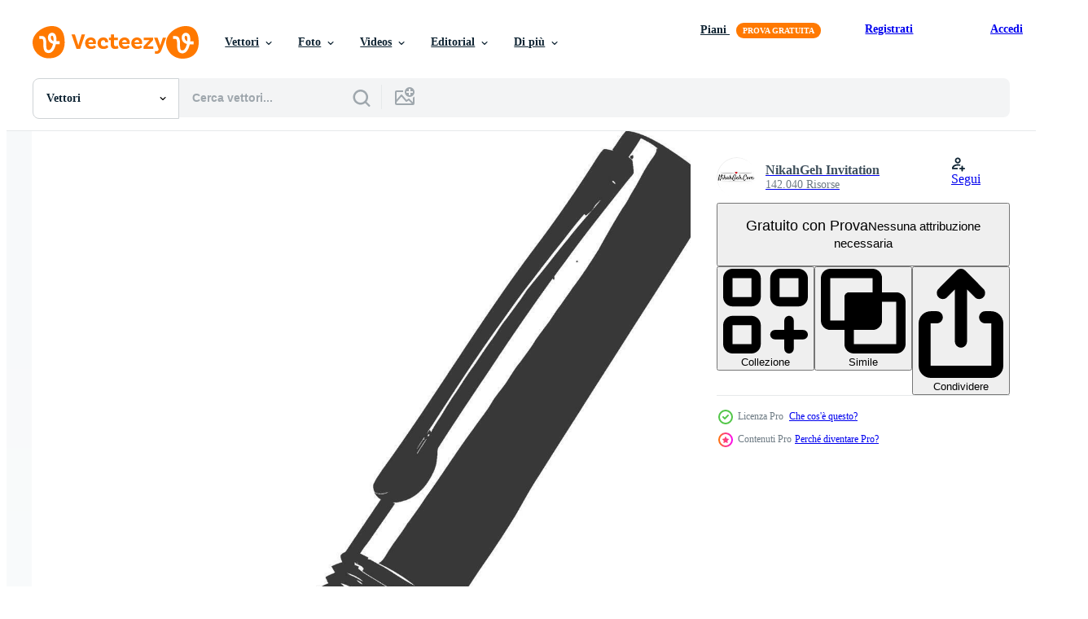

--- FILE ---
content_type: text/html; charset=utf-8
request_url: https://it.vecteezy.com/resources/44639664/show_related_tags_async_content
body_size: 1557
content:
<turbo-frame id="show-related-tags">
  <h2 class="ez-resource-related__header">Parole chiave correlate</h2>

    <div class="splide ez-carousel tags-carousel is-ready" style="--carousel_height: 48px; --additional_height: 0px;" data-controller="carousel search-tag" data-bullets="false" data-loop="false" data-arrows="true">
    <div class="splide__track ez-carousel__track" data-carousel-target="track">
      <ul class="splide__list ez-carousel__inner-wrap" data-carousel-target="innerWrap">
        <li class="search-tag splide__slide ez-carousel__slide" data-carousel-target="slide"><a class="search-tag__tag-link ez-btn ez-btn--light" title="silhouette" data-action="search-tag#sendClickEvent search-tag#performSearch" data-search-tag-verified="true" data-keyword-location="show" href="/vettori-gratis/silhouette">silhouette</a></li><li class="search-tag splide__slide ez-carousel__slide" data-carousel-target="slide"><a class="search-tag__tag-link ez-btn ez-btn--light" title="fontana" data-action="search-tag#sendClickEvent search-tag#performSearch" data-search-tag-verified="true" data-keyword-location="show" href="/vettori-gratis/fontana">fontana</a></li><li class="search-tag splide__slide ez-carousel__slide" data-carousel-target="slide"><a class="search-tag__tag-link ez-btn ez-btn--light" title="penna" data-action="search-tag#sendClickEvent search-tag#performSearch" data-search-tag-verified="true" data-keyword-location="show" href="/vettori-gratis/penna">penna</a></li><li class="search-tag splide__slide ez-carousel__slide" data-carousel-target="slide"><a class="search-tag__tag-link ez-btn ez-btn--light" title="nero" data-action="search-tag#sendClickEvent search-tag#performSearch" data-search-tag-verified="true" data-keyword-location="show" href="/vettori-gratis/nero">nero</a></li><li class="search-tag splide__slide ez-carousel__slide" data-carousel-target="slide"><a class="search-tag__tag-link ez-btn ez-btn--light" title="colore" data-action="search-tag#sendClickEvent search-tag#performSearch" data-search-tag-verified="true" data-keyword-location="show" href="/vettori-gratis/colore">colore</a></li><li class="search-tag splide__slide ez-carousel__slide" data-carousel-target="slide"><a class="search-tag__tag-link ez-btn ez-btn--light" title="arte" data-action="search-tag#sendClickEvent search-tag#performSearch" data-search-tag-verified="true" data-keyword-location="show" href="/vettori-gratis/arte">arte</a></li><li class="search-tag splide__slide ez-carousel__slide" data-carousel-target="slide"><a class="search-tag__tag-link ez-btn ez-btn--light" title="ai" data-action="search-tag#sendClickEvent search-tag#performSearch" data-search-tag-verified="true" data-keyword-location="show" href="/vettori-gratis/ai">ai</a></li><li class="search-tag splide__slide ez-carousel__slide" data-carousel-target="slide"><a class="search-tag__tag-link ez-btn ez-btn--light" title="generato" data-action="search-tag#sendClickEvent search-tag#performSearch" data-search-tag-verified="true" data-keyword-location="show" href="/vettori-gratis/generato">generato</a></li><li class="search-tag splide__slide ez-carousel__slide" data-carousel-target="slide"><a class="search-tag__tag-link ez-btn ez-btn--light" title="bw" data-action="search-tag#sendClickEvent search-tag#performSearch" data-search-tag-verified="true" data-keyword-location="show" href="/vettori-gratis/bw">bw</a></li><li class="search-tag splide__slide ez-carousel__slide" data-carousel-target="slide"><a class="search-tag__tag-link ez-btn ez-btn--light" title="design" data-action="search-tag#sendClickEvent search-tag#performSearch" data-search-tag-verified="true" data-keyword-location="show" href="/vettori-gratis/design">design</a></li><li class="search-tag splide__slide ez-carousel__slide" data-carousel-target="slide"><a class="search-tag__tag-link ez-btn ez-btn--light" title="dito" data-action="search-tag#sendClickEvent search-tag#performSearch" data-search-tag-verified="true" data-keyword-location="show" href="/vettori-gratis/dito">dito</a></li><li class="search-tag splide__slide ez-carousel__slide" data-carousel-target="slide"><a class="search-tag__tag-link ez-btn ez-btn--light" title="cura" data-action="search-tag#sendClickEvent search-tag#performSearch" data-search-tag-verified="true" data-keyword-location="show" href="/vettori-gratis/cura">cura</a></li><li class="search-tag splide__slide ez-carousel__slide" data-carousel-target="slide"><a class="search-tag__tag-link ez-btn ez-btn--light" title="parte del corpo" data-action="search-tag#sendClickEvent search-tag#performSearch" data-search-tag-verified="true" data-keyword-location="show" href="/vettori-gratis/parte-del-corpo">parte del corpo</a></li><li class="search-tag splide__slide ez-carousel__slide" data-carousel-target="slide"><a class="search-tag__tag-link ez-btn ez-btn--light" title="annuncio pubblicitario" data-action="search-tag#sendClickEvent search-tag#performSearch" data-search-tag-verified="true" data-keyword-location="show" href="/vettori-gratis/annuncio-pubblicitario">annuncio pubblicitario</a></li><li class="search-tag splide__slide ez-carousel__slide" data-carousel-target="slide"><a class="search-tag__tag-link ez-btn ez-btn--light" title="assistenza" data-action="search-tag#sendClickEvent search-tag#performSearch" data-search-tag-verified="true" data-keyword-location="show" href="/vettori-gratis/assistenza">assistenza</a></li><li class="search-tag splide__slide ez-carousel__slide" data-carousel-target="slide"><a class="search-tag__tag-link ez-btn ez-btn--light" title="a" data-action="search-tag#sendClickEvent search-tag#performSearch" data-search-tag-verified="true" data-keyword-location="show" href="/vettori-gratis/a">a</a></li><li class="search-tag splide__slide ez-carousel__slide" data-carousel-target="slide"><a class="search-tag__tag-link ez-btn ez-btn--light" title="disegnato a mano" data-action="search-tag#sendClickEvent search-tag#performSearch" data-search-tag-verified="true" data-keyword-location="show" href="/vettori-gratis/disegnato-a-mano">disegnato a mano</a></li><li class="search-tag splide__slide ez-carousel__slide" data-carousel-target="slide"><a class="search-tag__tag-link ez-btn ez-btn--light" title="stampa" data-action="search-tag#sendClickEvent search-tag#performSearch" data-search-tag-verified="true" data-keyword-location="show" href="/vettori-gratis/stampa">stampa</a></li><li class="search-tag splide__slide ez-carousel__slide" data-carousel-target="slide"><a class="search-tag__tag-link ez-btn ez-btn--light" title="scarabocchio" data-action="search-tag#sendClickEvent search-tag#performSearch" data-search-tag-verified="true" data-keyword-location="show" href="/vettori-gratis/scarabocchio">scarabocchio</a></li><li class="search-tag splide__slide ez-carousel__slide" data-carousel-target="slide"><a class="search-tag__tag-link ez-btn ez-btn--light" title="schizzo" data-action="search-tag#sendClickEvent search-tag#performSearch" data-search-tag-verified="true" data-keyword-location="show" href="/vettori-gratis/schizzo">schizzo</a></li><li class="search-tag splide__slide ez-carousel__slide" data-carousel-target="slide"><a class="search-tag__tag-link ez-btn ez-btn--light" title="autore" data-action="search-tag#sendClickEvent search-tag#performSearch" data-search-tag-verified="true" data-keyword-location="show" href="/vettori-gratis/autore">autore</a></li><li class="search-tag splide__slide ez-carousel__slide" data-carousel-target="slide"><a class="search-tag__tag-link ez-btn ez-btn--light" title="ragnatela" data-action="search-tag#sendClickEvent search-tag#performSearch" data-search-tag-verified="true" data-keyword-location="show" href="/vettori-gratis/ragnatela">ragnatela</a></li><li class="search-tag splide__slide ez-carousel__slide" data-carousel-target="slide"><a class="search-tag__tag-link ez-btn ez-btn--light" title="dipingere" data-action="search-tag#sendClickEvent search-tag#performSearch" data-search-tag-verified="true" data-keyword-location="show" href="/vettori-gratis/dipingere">dipingere</a></li><li class="search-tag splide__slide ez-carousel__slide" data-carousel-target="slide"><a class="search-tag__tag-link ez-btn ez-btn--light" title="letteratura" data-action="search-tag#sendClickEvent search-tag#performSearch" data-search-tag-verified="true" data-keyword-location="show" href="/vettori-gratis/letteratura">letteratura</a></li><li class="search-tag splide__slide ez-carousel__slide" data-carousel-target="slide"><a class="search-tag__tag-link ez-btn ez-btn--light" title="abbraccio" data-action="search-tag#sendClickEvent search-tag#performSearch" data-search-tag-verified="true" data-keyword-location="show" href="/vettori-gratis/abbraccio">abbraccio</a></li><li class="search-tag splide__slide ez-carousel__slide" data-carousel-target="slide"><a class="search-tag__tag-link ez-btn ez-btn--light" title="braccio" data-action="search-tag#sendClickEvent search-tag#performSearch" data-search-tag-verified="true" data-keyword-location="show" href="/vettori-gratis/braccio">braccio</a></li><li class="search-tag splide__slide ez-carousel__slide" data-carousel-target="slide"><a class="search-tag__tag-link ez-btn ez-btn--light" title="palma" data-action="search-tag#sendClickEvent search-tag#performSearch" data-search-tag-verified="true" data-keyword-location="show" href="/vettori-gratis/palma">palma</a></li><li class="search-tag splide__slide ez-carousel__slide" data-carousel-target="slide"><a class="search-tag__tag-link ez-btn ez-btn--light" title="corpo" data-action="search-tag#sendClickEvent search-tag#performSearch" data-search-tag-verified="true" data-keyword-location="show" href="/vettori-gratis/corpo">corpo</a></li><li class="search-tag splide__slide ez-carousel__slide" data-carousel-target="slide"><a class="search-tag__tag-link ez-btn ez-btn--light" title="colori" data-action="search-tag#sendClickEvent search-tag#performSearch" data-search-tag-verified="true" data-keyword-location="show" href="/vettori-gratis/colori">colori</a></li><li class="search-tag splide__slide ez-carousel__slide" data-carousel-target="slide"><a class="search-tag__tag-link ez-btn ez-btn--light" title="umano" data-action="search-tag#sendClickEvent search-tag#performSearch" data-search-tag-verified="true" data-keyword-location="show" href="/vettori-gratis/umano">umano</a></li>
</ul></div>
    

    <div class="splide__arrows splide__arrows--ltr ez-carousel__arrows"><button class="splide__arrow splide__arrow--prev ez-carousel__arrow ez-carousel__arrow--prev" disabled="disabled" data-carousel-target="arrowPrev" data-test-id="carousel-arrow-prev" data-direction="prev" aria_label="Precedente"><span class="ez-carousel__arrow-wrap"><svg xmlns="http://www.w3.org/2000/svg" viewBox="0 0 5 8" role="img" aria-labelledby="aqe2izsefznsdnllwv7mpq3c9wqa4j7y" class="arrow-prev"><desc id="aqe2izsefznsdnllwv7mpq3c9wqa4j7y">Precedente</desc><path fill-rule="evenodd" d="M4.707 7.707a1 1 0 0 0 0-1.414L2.414 4l2.293-2.293A1 1 0 0 0 3.293.293l-3 3a1 1 0 0 0 0 1.414l3 3a1 1 0 0 0 1.414 0Z" clip-rule="evenodd"></path></svg>
</span><span class="ez-carousel__gradient"></span></button><button class="splide__arrow splide__arrow--next ez-carousel__arrow ez-carousel__arrow--next" disabled="disabled" data-carousel-target="arrowNext" data-test-id="carousel-arrow-next" data-direction="next" aria_label="Successivo"><span class="ez-carousel__arrow-wrap"><svg xmlns="http://www.w3.org/2000/svg" viewBox="0 0 5 8" role="img" aria-labelledby="acy7f9ikfufa615ejc1ha2gm9owc5azj" class="arrow-next"><desc id="acy7f9ikfufa615ejc1ha2gm9owc5azj">Successivo</desc><path fill-rule="evenodd" d="M.293 7.707a1 1 0 0 1 0-1.414L2.586 4 .293 1.707A1 1 0 0 1 1.707.293l3 3a1 1 0 0 1 0 1.414l-3 3a1 1 0 0 1-1.414 0Z" clip-rule="evenodd"></path></svg>
</span><span class="ez-carousel__gradient"></span></button></div>
</div></turbo-frame>


--- FILE ---
content_type: text/html; charset=utf-8
request_url: https://it.vecteezy.com/resources/44639664/show_related_grids_async_content
body_size: 8097
content:
<turbo-frame id="show-related-resources">

  <div data-conversions-category="Vettori correlate" class="">
    <h2 class="ez-resource-related__header">
      Vettori correlate
    </h2>

    <ul class="ez-resource-grid ez-resource-grid--main-grid  is-hidden" id="false" data-controller="grid contributor-info" data-grid-track-truncation-value="false" data-max-rows="50" data-row-height="240" data-instant-grid="false" data-truncate-results="false" data-testid="related-resources" data-labels="editable free" style="--editable: &#39;Modificabile&#39;;--free: &#39;Gratis&#39;;">

  <li class="ez-resource-grid__item ez-resource-thumb ez-resource-thumb--pro" data-controller="grid-item-decorator" data-position="{{position}}" data-item-id="44639476" data-pro="true" data-grid-target="gridItem" data-w="186" data-h="200" data-grid-item-decorator-free-label-value="Gratis" data-action="mouseenter-&gt;grid-item-decorator#hoverThumb:once" data-grid-item-decorator-item-pro-param="Pro" data-grid-item-decorator-resource-id-param="44639476" data-grid-item-decorator-content-type-param="Content-vector" data-grid-item-decorator-image-src-param="https://static.vecteezy.com/system/resources/previews/044/639/476/non_2x/silhouette-fountain-pen-black-color-only-vector.jpg" data-grid-item-decorator-pinterest-url-param="https://it.vecteezy.com/arte-vettoriale/44639476-silhouette-fontana-penna-nero-colore-solo" data-grid-item-decorator-seo-page-description-param="silhouette Fontana penna nero colore solo" data-grid-item-decorator-user-id-param="3405603" data-grid-item-decorator-user-display-name-param="NikahGeh Invitation" data-grid-item-decorator-avatar-src-param="https://static.vecteezy.com/system/user/avatar/3405603/medium_Logo_NikahGeh_500_px.jpg" data-grid-item-decorator-uploads-path-param="/membri/vector-id/uploads">

  <script type="application/ld+json" id="media_schema">
  {"@context":"https://schema.org","@type":"ImageObject","name":"silhouette Fontana penna nero colore solo","uploadDate":"2024-05-13T04:20:19-05:00","thumbnailUrl":"https://static.vecteezy.com/ti/vettori-gratis/t1/44639476-silhouette-fontana-penna-nero-colore-solo-vettoriale.jpg","contentUrl":"https://static.vecteezy.com/ti/vettori-gratis/p1/44639476-silhouette-fontana-penna-nero-colore-solo-vettoriale.jpg","sourceOrganization":"Vecteezy","license":"https://support.vecteezy.com/en_us/new-vecteezy-licensing-ByHivesvt","acquireLicensePage":"https://it.vecteezy.com/arte-vettoriale/44639476-silhouette-fontana-penna-nero-colore-solo","creator":{"@type":"Person","name":"NikahGeh Invitation"},"copyrightNotice":"NikahGeh Invitation","creditText":"Vecteezy"}
</script>


<a href="/arte-vettoriale/44639476-silhouette-fontana-penna-nero-colore-solo" class="ez-resource-thumb__link" title="silhouette Fontana penna nero colore solo" style="--height: 200; --width: 186; " data-action="click-&gt;grid#trackResourceClick mouseenter-&gt;grid#trackResourceHover" data-content-type="vector" data-controller="ez-hover-intent" data-previews-srcs="[&quot;https://static.vecteezy.com/ti/vettori-gratis/p1/44639476-silhouette-fontana-penna-nero-colore-solo-vettoriale.jpg&quot;,&quot;https://static.vecteezy.com/ti/vettori-gratis/p2/44639476-silhouette-fontana-penna-nero-colore-solo-vettoriale.jpg&quot;]" data-pro="true" data-resource-id="44639476" data-grid-item-decorator-target="link">
    <img src="https://static.vecteezy.com/ti/vettori-gratis/t2/44639476-silhouette-fontana-penna-nero-colore-solo-vettoriale.jpg" srcset="https://static.vecteezy.com/ti/vettori-gratis/t1/44639476-silhouette-fontana-penna-nero-colore-solo-vettoriale.jpg 2x, https://static.vecteezy.com/ti/vettori-gratis/t2/44639476-silhouette-fontana-penna-nero-colore-solo-vettoriale.jpg 1x" class="ez-resource-thumb__img" loading="lazy" decoding="async" width="186" height="200" alt="silhouette Fontana penna nero colore solo vettore">

</a>

  <div class="ez-resource-thumb__label-wrap"></div>
  

  <div class="ez-resource-thumb__hover-state"></div>
</li><li class="ez-resource-grid__item ez-resource-thumb ez-resource-thumb--pro" data-controller="grid-item-decorator" data-position="{{position}}" data-item-id="44639519" data-pro="true" data-grid-target="gridItem" data-w="170" data-h="200" data-grid-item-decorator-free-label-value="Gratis" data-action="mouseenter-&gt;grid-item-decorator#hoverThumb:once" data-grid-item-decorator-item-pro-param="Pro" data-grid-item-decorator-resource-id-param="44639519" data-grid-item-decorator-content-type-param="Content-vector" data-grid-item-decorator-image-src-param="https://static.vecteezy.com/system/resources/previews/044/639/519/non_2x/silhouette-fountain-pen-black-color-only-vector.jpg" data-grid-item-decorator-pinterest-url-param="https://it.vecteezy.com/arte-vettoriale/44639519-silhouette-fontana-penna-nero-colore-solo" data-grid-item-decorator-seo-page-description-param="silhouette Fontana penna nero colore solo" data-grid-item-decorator-user-id-param="3405603" data-grid-item-decorator-user-display-name-param="NikahGeh Invitation" data-grid-item-decorator-avatar-src-param="https://static.vecteezy.com/system/user/avatar/3405603/medium_Logo_NikahGeh_500_px.jpg" data-grid-item-decorator-uploads-path-param="/membri/vector-id/uploads">

  <script type="application/ld+json" id="media_schema">
  {"@context":"https://schema.org","@type":"ImageObject","name":"silhouette Fontana penna nero colore solo","uploadDate":"2024-05-13T04:20:36-05:00","thumbnailUrl":"https://static.vecteezy.com/ti/vettori-gratis/t1/44639519-silhouette-fontana-penna-nero-colore-solo-vettoriale.jpg","contentUrl":"https://static.vecteezy.com/ti/vettori-gratis/p1/44639519-silhouette-fontana-penna-nero-colore-solo-vettoriale.jpg","sourceOrganization":"Vecteezy","license":"https://support.vecteezy.com/en_us/new-vecteezy-licensing-ByHivesvt","acquireLicensePage":"https://it.vecteezy.com/arte-vettoriale/44639519-silhouette-fontana-penna-nero-colore-solo","creator":{"@type":"Person","name":"NikahGeh Invitation"},"copyrightNotice":"NikahGeh Invitation","creditText":"Vecteezy"}
</script>


<a href="/arte-vettoriale/44639519-silhouette-fontana-penna-nero-colore-solo" class="ez-resource-thumb__link" title="silhouette Fontana penna nero colore solo" style="--height: 200; --width: 170; " data-action="click-&gt;grid#trackResourceClick mouseenter-&gt;grid#trackResourceHover" data-content-type="vector" data-controller="ez-hover-intent" data-previews-srcs="[&quot;https://static.vecteezy.com/ti/vettori-gratis/p1/44639519-silhouette-fontana-penna-nero-colore-solo-vettoriale.jpg&quot;,&quot;https://static.vecteezy.com/ti/vettori-gratis/p2/44639519-silhouette-fontana-penna-nero-colore-solo-vettoriale.jpg&quot;]" data-pro="true" data-resource-id="44639519" data-grid-item-decorator-target="link">
    <img src="https://static.vecteezy.com/ti/vettori-gratis/t2/44639519-silhouette-fontana-penna-nero-colore-solo-vettoriale.jpg" srcset="https://static.vecteezy.com/ti/vettori-gratis/t1/44639519-silhouette-fontana-penna-nero-colore-solo-vettoriale.jpg 2x, https://static.vecteezy.com/ti/vettori-gratis/t2/44639519-silhouette-fontana-penna-nero-colore-solo-vettoriale.jpg 1x" class="ez-resource-thumb__img" loading="lazy" decoding="async" width="170" height="200" alt="silhouette Fontana penna nero colore solo vettore">

</a>

  <div class="ez-resource-thumb__label-wrap"></div>
  

  <div class="ez-resource-thumb__hover-state"></div>
</li><li class="ez-resource-grid__item ez-resource-thumb ez-resource-thumb--pro" data-controller="grid-item-decorator" data-position="{{position}}" data-item-id="44639487" data-pro="true" data-grid-target="gridItem" data-w="167" data-h="200" data-grid-item-decorator-free-label-value="Gratis" data-action="mouseenter-&gt;grid-item-decorator#hoverThumb:once" data-grid-item-decorator-item-pro-param="Pro" data-grid-item-decorator-resource-id-param="44639487" data-grid-item-decorator-content-type-param="Content-vector" data-grid-item-decorator-image-src-param="https://static.vecteezy.com/system/resources/previews/044/639/487/non_2x/silhouette-fountain-pen-black-color-only-vector.jpg" data-grid-item-decorator-pinterest-url-param="https://it.vecteezy.com/arte-vettoriale/44639487-silhouette-fontana-penna-nero-colore-solo" data-grid-item-decorator-seo-page-description-param="silhouette Fontana penna nero colore solo" data-grid-item-decorator-user-id-param="3405603" data-grid-item-decorator-user-display-name-param="NikahGeh Invitation" data-grid-item-decorator-avatar-src-param="https://static.vecteezy.com/system/user/avatar/3405603/medium_Logo_NikahGeh_500_px.jpg" data-grid-item-decorator-uploads-path-param="/membri/vector-id/uploads">

  <script type="application/ld+json" id="media_schema">
  {"@context":"https://schema.org","@type":"ImageObject","name":"silhouette Fontana penna nero colore solo","uploadDate":"2024-05-13T04:20:23-05:00","thumbnailUrl":"https://static.vecteezy.com/ti/vettori-gratis/t1/44639487-silhouette-fontana-penna-nero-colore-solo-vettoriale.jpg","contentUrl":"https://static.vecteezy.com/ti/vettori-gratis/p1/44639487-silhouette-fontana-penna-nero-colore-solo-vettoriale.jpg","sourceOrganization":"Vecteezy","license":"https://support.vecteezy.com/en_us/new-vecteezy-licensing-ByHivesvt","acquireLicensePage":"https://it.vecteezy.com/arte-vettoriale/44639487-silhouette-fontana-penna-nero-colore-solo","creator":{"@type":"Person","name":"NikahGeh Invitation"},"copyrightNotice":"NikahGeh Invitation","creditText":"Vecteezy"}
</script>


<a href="/arte-vettoriale/44639487-silhouette-fontana-penna-nero-colore-solo" class="ez-resource-thumb__link" title="silhouette Fontana penna nero colore solo" style="--height: 200; --width: 167; " data-action="click-&gt;grid#trackResourceClick mouseenter-&gt;grid#trackResourceHover" data-content-type="vector" data-controller="ez-hover-intent" data-previews-srcs="[&quot;https://static.vecteezy.com/ti/vettori-gratis/p1/44639487-silhouette-fontana-penna-nero-colore-solo-vettoriale.jpg&quot;,&quot;https://static.vecteezy.com/ti/vettori-gratis/p2/44639487-silhouette-fontana-penna-nero-colore-solo-vettoriale.jpg&quot;]" data-pro="true" data-resource-id="44639487" data-grid-item-decorator-target="link">
    <img src="https://static.vecteezy.com/ti/vettori-gratis/t2/44639487-silhouette-fontana-penna-nero-colore-solo-vettoriale.jpg" srcset="https://static.vecteezy.com/ti/vettori-gratis/t1/44639487-silhouette-fontana-penna-nero-colore-solo-vettoriale.jpg 2x, https://static.vecteezy.com/ti/vettori-gratis/t2/44639487-silhouette-fontana-penna-nero-colore-solo-vettoriale.jpg 1x" class="ez-resource-thumb__img" loading="lazy" decoding="async" width="167" height="200" alt="silhouette Fontana penna nero colore solo vettore">

</a>

  <div class="ez-resource-thumb__label-wrap"></div>
  

  <div class="ez-resource-thumb__hover-state"></div>
</li><li class="ez-resource-grid__item ez-resource-thumb ez-resource-thumb--pro" data-controller="grid-item-decorator" data-position="{{position}}" data-item-id="44639664" data-pro="true" data-grid-target="gridItem" data-w="139" data-h="200" data-grid-item-decorator-free-label-value="Gratis" data-action="mouseenter-&gt;grid-item-decorator#hoverThumb:once" data-grid-item-decorator-item-pro-param="Pro" data-grid-item-decorator-resource-id-param="44639664" data-grid-item-decorator-content-type-param="Content-vector" data-grid-item-decorator-image-src-param="https://static.vecteezy.com/system/resources/previews/044/639/664/non_2x/silhouette-fountain-pen-black-color-only-vector.jpg" data-grid-item-decorator-pinterest-url-param="https://it.vecteezy.com/arte-vettoriale/44639664-silhouette-fontana-penna-nero-colore-solo" data-grid-item-decorator-seo-page-description-param="silhouette Fontana penna nero colore solo" data-grid-item-decorator-user-id-param="3405603" data-grid-item-decorator-user-display-name-param="NikahGeh Invitation" data-grid-item-decorator-avatar-src-param="https://static.vecteezy.com/system/user/avatar/3405603/medium_Logo_NikahGeh_500_px.jpg" data-grid-item-decorator-uploads-path-param="/membri/vector-id/uploads">

  <script type="application/ld+json" id="media_schema">
  {"@context":"https://schema.org","@type":"ImageObject","name":"silhouette Fontana penna nero colore solo","uploadDate":"2024-05-13T04:21:45-05:00","thumbnailUrl":"https://static.vecteezy.com/ti/vettori-gratis/t1/44639664-silhouette-fontana-penna-nero-colore-solo-vettoriale.jpg","contentUrl":"https://static.vecteezy.com/ti/vettori-gratis/p1/44639664-silhouette-fontana-penna-nero-colore-solo-vettoriale.jpg","sourceOrganization":"Vecteezy","license":"https://support.vecteezy.com/en_us/new-vecteezy-licensing-ByHivesvt","acquireLicensePage":"https://it.vecteezy.com/arte-vettoriale/44639664-silhouette-fontana-penna-nero-colore-solo","creator":{"@type":"Person","name":"NikahGeh Invitation"},"copyrightNotice":"NikahGeh Invitation","creditText":"Vecteezy"}
</script>


<a href="/arte-vettoriale/44639664-silhouette-fontana-penna-nero-colore-solo" class="ez-resource-thumb__link" title="silhouette Fontana penna nero colore solo" style="--height: 200; --width: 139; " data-action="click-&gt;grid#trackResourceClick mouseenter-&gt;grid#trackResourceHover" data-content-type="vector" data-controller="ez-hover-intent" data-previews-srcs="[&quot;https://static.vecteezy.com/ti/vettori-gratis/p1/44639664-silhouette-fontana-penna-nero-colore-solo-vettoriale.jpg&quot;,&quot;https://static.vecteezy.com/ti/vettori-gratis/p2/44639664-silhouette-fontana-penna-nero-colore-solo-vettoriale.jpg&quot;]" data-pro="true" data-resource-id="44639664" data-grid-item-decorator-target="link">
    <img src="https://static.vecteezy.com/ti/vettori-gratis/t2/44639664-silhouette-fontana-penna-nero-colore-solo-vettoriale.jpg" srcset="https://static.vecteezy.com/ti/vettori-gratis/t1/44639664-silhouette-fontana-penna-nero-colore-solo-vettoriale.jpg 2x, https://static.vecteezy.com/ti/vettori-gratis/t2/44639664-silhouette-fontana-penna-nero-colore-solo-vettoriale.jpg 1x" class="ez-resource-thumb__img" loading="lazy" decoding="async" width="139" height="200" alt="silhouette Fontana penna nero colore solo vettore">

</a>

  <div class="ez-resource-thumb__label-wrap"></div>
  

  <div class="ez-resource-thumb__hover-state"></div>
</li><li class="ez-resource-grid__item ez-resource-thumb ez-resource-thumb--pro" data-controller="grid-item-decorator" data-position="{{position}}" data-item-id="44639662" data-pro="true" data-grid-target="gridItem" data-w="174" data-h="200" data-grid-item-decorator-free-label-value="Gratis" data-action="mouseenter-&gt;grid-item-decorator#hoverThumb:once" data-grid-item-decorator-item-pro-param="Pro" data-grid-item-decorator-resource-id-param="44639662" data-grid-item-decorator-content-type-param="Content-vector" data-grid-item-decorator-image-src-param="https://static.vecteezy.com/system/resources/previews/044/639/662/non_2x/silhouette-fountain-pen-black-color-only-vector.jpg" data-grid-item-decorator-pinterest-url-param="https://it.vecteezy.com/arte-vettoriale/44639662-silhouette-fontana-penna-nero-colore-solo" data-grid-item-decorator-seo-page-description-param="silhouette Fontana penna nero colore solo" data-grid-item-decorator-user-id-param="3405603" data-grid-item-decorator-user-display-name-param="NikahGeh Invitation" data-grid-item-decorator-avatar-src-param="https://static.vecteezy.com/system/user/avatar/3405603/medium_Logo_NikahGeh_500_px.jpg" data-grid-item-decorator-uploads-path-param="/membri/vector-id/uploads">

  <script type="application/ld+json" id="media_schema">
  {"@context":"https://schema.org","@type":"ImageObject","name":"silhouette Fontana penna nero colore solo","uploadDate":"2024-05-13T04:21:44-05:00","thumbnailUrl":"https://static.vecteezy.com/ti/vettori-gratis/t1/44639662-silhouette-fontana-penna-nero-colore-solo-vettoriale.jpg","contentUrl":"https://static.vecteezy.com/ti/vettori-gratis/p1/44639662-silhouette-fontana-penna-nero-colore-solo-vettoriale.jpg","sourceOrganization":"Vecteezy","license":"https://support.vecteezy.com/en_us/new-vecteezy-licensing-ByHivesvt","acquireLicensePage":"https://it.vecteezy.com/arte-vettoriale/44639662-silhouette-fontana-penna-nero-colore-solo","creator":{"@type":"Person","name":"NikahGeh Invitation"},"copyrightNotice":"NikahGeh Invitation","creditText":"Vecteezy"}
</script>


<a href="/arte-vettoriale/44639662-silhouette-fontana-penna-nero-colore-solo" class="ez-resource-thumb__link" title="silhouette Fontana penna nero colore solo" style="--height: 200; --width: 174; " data-action="click-&gt;grid#trackResourceClick mouseenter-&gt;grid#trackResourceHover" data-content-type="vector" data-controller="ez-hover-intent" data-previews-srcs="[&quot;https://static.vecteezy.com/ti/vettori-gratis/p1/44639662-silhouette-fontana-penna-nero-colore-solo-vettoriale.jpg&quot;,&quot;https://static.vecteezy.com/ti/vettori-gratis/p2/44639662-silhouette-fontana-penna-nero-colore-solo-vettoriale.jpg&quot;]" data-pro="true" data-resource-id="44639662" data-grid-item-decorator-target="link">
    <img src="https://static.vecteezy.com/ti/vettori-gratis/t2/44639662-silhouette-fontana-penna-nero-colore-solo-vettoriale.jpg" srcset="https://static.vecteezy.com/ti/vettori-gratis/t1/44639662-silhouette-fontana-penna-nero-colore-solo-vettoriale.jpg 2x, https://static.vecteezy.com/ti/vettori-gratis/t2/44639662-silhouette-fontana-penna-nero-colore-solo-vettoriale.jpg 1x" class="ez-resource-thumb__img" loading="lazy" decoding="async" width="174" height="200" alt="silhouette Fontana penna nero colore solo vettore">

</a>

  <div class="ez-resource-thumb__label-wrap"></div>
  

  <div class="ez-resource-thumb__hover-state"></div>
</li><li class="ez-resource-grid__item ez-resource-thumb ez-resource-thumb--pro" data-controller="grid-item-decorator" data-position="{{position}}" data-item-id="44639668" data-pro="true" data-grid-target="gridItem" data-w="189" data-h="200" data-grid-item-decorator-free-label-value="Gratis" data-action="mouseenter-&gt;grid-item-decorator#hoverThumb:once" data-grid-item-decorator-item-pro-param="Pro" data-grid-item-decorator-resource-id-param="44639668" data-grid-item-decorator-content-type-param="Content-vector" data-grid-item-decorator-image-src-param="https://static.vecteezy.com/system/resources/previews/044/639/668/non_2x/silhouette-fountain-pen-black-color-only-vector.jpg" data-grid-item-decorator-pinterest-url-param="https://it.vecteezy.com/arte-vettoriale/44639668-silhouette-fontana-penna-nero-colore-solo" data-grid-item-decorator-seo-page-description-param="silhouette Fontana penna nero colore solo" data-grid-item-decorator-user-id-param="3405603" data-grid-item-decorator-user-display-name-param="NikahGeh Invitation" data-grid-item-decorator-avatar-src-param="https://static.vecteezy.com/system/user/avatar/3405603/medium_Logo_NikahGeh_500_px.jpg" data-grid-item-decorator-uploads-path-param="/membri/vector-id/uploads">

  <script type="application/ld+json" id="media_schema">
  {"@context":"https://schema.org","@type":"ImageObject","name":"silhouette Fontana penna nero colore solo","uploadDate":"2024-05-13T04:21:46-05:00","thumbnailUrl":"https://static.vecteezy.com/ti/vettori-gratis/t1/44639668-silhouette-fontana-penna-nero-colore-solo-vettoriale.jpg","contentUrl":"https://static.vecteezy.com/ti/vettori-gratis/p1/44639668-silhouette-fontana-penna-nero-colore-solo-vettoriale.jpg","sourceOrganization":"Vecteezy","license":"https://support.vecteezy.com/en_us/new-vecteezy-licensing-ByHivesvt","acquireLicensePage":"https://it.vecteezy.com/arte-vettoriale/44639668-silhouette-fontana-penna-nero-colore-solo","creator":{"@type":"Person","name":"NikahGeh Invitation"},"copyrightNotice":"NikahGeh Invitation","creditText":"Vecteezy"}
</script>


<a href="/arte-vettoriale/44639668-silhouette-fontana-penna-nero-colore-solo" class="ez-resource-thumb__link" title="silhouette Fontana penna nero colore solo" style="--height: 200; --width: 189; " data-action="click-&gt;grid#trackResourceClick mouseenter-&gt;grid#trackResourceHover" data-content-type="vector" data-controller="ez-hover-intent" data-previews-srcs="[&quot;https://static.vecteezy.com/ti/vettori-gratis/p1/44639668-silhouette-fontana-penna-nero-colore-solo-vettoriale.jpg&quot;,&quot;https://static.vecteezy.com/ti/vettori-gratis/p2/44639668-silhouette-fontana-penna-nero-colore-solo-vettoriale.jpg&quot;]" data-pro="true" data-resource-id="44639668" data-grid-item-decorator-target="link">
    <img src="https://static.vecteezy.com/ti/vettori-gratis/t2/44639668-silhouette-fontana-penna-nero-colore-solo-vettoriale.jpg" srcset="https://static.vecteezy.com/ti/vettori-gratis/t1/44639668-silhouette-fontana-penna-nero-colore-solo-vettoriale.jpg 2x, https://static.vecteezy.com/ti/vettori-gratis/t2/44639668-silhouette-fontana-penna-nero-colore-solo-vettoriale.jpg 1x" class="ez-resource-thumb__img" loading="lazy" decoding="async" width="189" height="200" alt="silhouette Fontana penna nero colore solo vettore">

</a>

  <div class="ez-resource-thumb__label-wrap"></div>
  

  <div class="ez-resource-thumb__hover-state"></div>
</li><li class="ez-resource-grid__item ez-resource-thumb ez-resource-thumb--pro" data-controller="grid-item-decorator" data-position="{{position}}" data-item-id="44639659" data-pro="true" data-grid-target="gridItem" data-w="140" data-h="200" data-grid-item-decorator-free-label-value="Gratis" data-action="mouseenter-&gt;grid-item-decorator#hoverThumb:once" data-grid-item-decorator-item-pro-param="Pro" data-grid-item-decorator-resource-id-param="44639659" data-grid-item-decorator-content-type-param="Content-vector" data-grid-item-decorator-image-src-param="https://static.vecteezy.com/system/resources/previews/044/639/659/non_2x/silhouette-fountain-pen-black-color-only-vector.jpg" data-grid-item-decorator-pinterest-url-param="https://it.vecteezy.com/arte-vettoriale/44639659-silhouette-fontana-penna-nero-colore-solo" data-grid-item-decorator-seo-page-description-param="silhouette Fontana penna nero colore solo" data-grid-item-decorator-user-id-param="3405603" data-grid-item-decorator-user-display-name-param="NikahGeh Invitation" data-grid-item-decorator-avatar-src-param="https://static.vecteezy.com/system/user/avatar/3405603/medium_Logo_NikahGeh_500_px.jpg" data-grid-item-decorator-uploads-path-param="/membri/vector-id/uploads">

  <script type="application/ld+json" id="media_schema">
  {"@context":"https://schema.org","@type":"ImageObject","name":"silhouette Fontana penna nero colore solo","uploadDate":"2024-05-13T04:21:44-05:00","thumbnailUrl":"https://static.vecteezy.com/ti/vettori-gratis/t1/44639659-silhouette-fontana-penna-nero-colore-solo-vettoriale.jpg","contentUrl":"https://static.vecteezy.com/ti/vettori-gratis/p1/44639659-silhouette-fontana-penna-nero-colore-solo-vettoriale.jpg","sourceOrganization":"Vecteezy","license":"https://support.vecteezy.com/en_us/new-vecteezy-licensing-ByHivesvt","acquireLicensePage":"https://it.vecteezy.com/arte-vettoriale/44639659-silhouette-fontana-penna-nero-colore-solo","creator":{"@type":"Person","name":"NikahGeh Invitation"},"copyrightNotice":"NikahGeh Invitation","creditText":"Vecteezy"}
</script>


<a href="/arte-vettoriale/44639659-silhouette-fontana-penna-nero-colore-solo" class="ez-resource-thumb__link" title="silhouette Fontana penna nero colore solo" style="--height: 200; --width: 140; " data-action="click-&gt;grid#trackResourceClick mouseenter-&gt;grid#trackResourceHover" data-content-type="vector" data-controller="ez-hover-intent" data-previews-srcs="[&quot;https://static.vecteezy.com/ti/vettori-gratis/p1/44639659-silhouette-fontana-penna-nero-colore-solo-vettoriale.jpg&quot;,&quot;https://static.vecteezy.com/ti/vettori-gratis/p2/44639659-silhouette-fontana-penna-nero-colore-solo-vettoriale.jpg&quot;]" data-pro="true" data-resource-id="44639659" data-grid-item-decorator-target="link">
    <img src="https://static.vecteezy.com/ti/vettori-gratis/t2/44639659-silhouette-fontana-penna-nero-colore-solo-vettoriale.jpg" srcset="https://static.vecteezy.com/ti/vettori-gratis/t1/44639659-silhouette-fontana-penna-nero-colore-solo-vettoriale.jpg 2x, https://static.vecteezy.com/ti/vettori-gratis/t2/44639659-silhouette-fontana-penna-nero-colore-solo-vettoriale.jpg 1x" class="ez-resource-thumb__img" loading="lazy" decoding="async" width="140" height="200" alt="silhouette Fontana penna nero colore solo vettore">

</a>

  <div class="ez-resource-thumb__label-wrap"></div>
  

  <div class="ez-resource-thumb__hover-state"></div>
</li><li class="ez-resource-grid__item ez-resource-thumb ez-resource-thumb--pro" data-controller="grid-item-decorator" data-position="{{position}}" data-item-id="44640352" data-pro="true" data-grid-target="gridItem" data-w="196" data-h="200" data-grid-item-decorator-free-label-value="Gratis" data-action="mouseenter-&gt;grid-item-decorator#hoverThumb:once" data-grid-item-decorator-item-pro-param="Pro" data-grid-item-decorator-resource-id-param="44640352" data-grid-item-decorator-content-type-param="Content-vector" data-grid-item-decorator-image-src-param="https://static.vecteezy.com/system/resources/previews/044/640/352/non_2x/silhouette-fountain-pen-black-color-only-vector.jpg" data-grid-item-decorator-pinterest-url-param="https://it.vecteezy.com/arte-vettoriale/44640352-silhouette-fontana-penna-nero-colore-solo" data-grid-item-decorator-seo-page-description-param="silhouette Fontana penna nero colore solo" data-grid-item-decorator-user-id-param="3405603" data-grid-item-decorator-user-display-name-param="NikahGeh Invitation" data-grid-item-decorator-avatar-src-param="https://static.vecteezy.com/system/user/avatar/3405603/medium_Logo_NikahGeh_500_px.jpg" data-grid-item-decorator-uploads-path-param="/membri/vector-id/uploads">

  <script type="application/ld+json" id="media_schema">
  {"@context":"https://schema.org","@type":"ImageObject","name":"silhouette Fontana penna nero colore solo","uploadDate":"2024-05-13T04:26:06-05:00","thumbnailUrl":"https://static.vecteezy.com/ti/vettori-gratis/t1/44640352-silhouette-fontana-penna-nero-colore-solo-vettoriale.jpg","contentUrl":"https://static.vecteezy.com/ti/vettori-gratis/p1/44640352-silhouette-fontana-penna-nero-colore-solo-vettoriale.jpg","sourceOrganization":"Vecteezy","license":"https://support.vecteezy.com/en_us/new-vecteezy-licensing-ByHivesvt","acquireLicensePage":"https://it.vecteezy.com/arte-vettoriale/44640352-silhouette-fontana-penna-nero-colore-solo","creator":{"@type":"Person","name":"NikahGeh Invitation"},"copyrightNotice":"NikahGeh Invitation","creditText":"Vecteezy"}
</script>


<a href="/arte-vettoriale/44640352-silhouette-fontana-penna-nero-colore-solo" class="ez-resource-thumb__link" title="silhouette Fontana penna nero colore solo" style="--height: 200; --width: 196; " data-action="click-&gt;grid#trackResourceClick mouseenter-&gt;grid#trackResourceHover" data-content-type="vector" data-controller="ez-hover-intent" data-previews-srcs="[&quot;https://static.vecteezy.com/ti/vettori-gratis/p1/44640352-silhouette-fontana-penna-nero-colore-solo-vettoriale.jpg&quot;,&quot;https://static.vecteezy.com/ti/vettori-gratis/p2/44640352-silhouette-fontana-penna-nero-colore-solo-vettoriale.jpg&quot;]" data-pro="true" data-resource-id="44640352" data-grid-item-decorator-target="link">
    <img src="https://static.vecteezy.com/ti/vettori-gratis/t2/44640352-silhouette-fontana-penna-nero-colore-solo-vettoriale.jpg" srcset="https://static.vecteezy.com/ti/vettori-gratis/t1/44640352-silhouette-fontana-penna-nero-colore-solo-vettoriale.jpg 2x, https://static.vecteezy.com/ti/vettori-gratis/t2/44640352-silhouette-fontana-penna-nero-colore-solo-vettoriale.jpg 1x" class="ez-resource-thumb__img" loading="lazy" decoding="async" width="196" height="200" alt="silhouette Fontana penna nero colore solo vettore">

</a>

  <div class="ez-resource-thumb__label-wrap"></div>
  

  <div class="ez-resource-thumb__hover-state"></div>
</li><li class="ez-resource-grid__item ez-resource-thumb ez-resource-thumb--pro" data-controller="grid-item-decorator" data-position="{{position}}" data-item-id="44640355" data-pro="true" data-grid-target="gridItem" data-w="192" data-h="200" data-grid-item-decorator-free-label-value="Gratis" data-action="mouseenter-&gt;grid-item-decorator#hoverThumb:once" data-grid-item-decorator-item-pro-param="Pro" data-grid-item-decorator-resource-id-param="44640355" data-grid-item-decorator-content-type-param="Content-vector" data-grid-item-decorator-image-src-param="https://static.vecteezy.com/system/resources/previews/044/640/355/non_2x/silhouette-fountain-pen-black-color-only-vector.jpg" data-grid-item-decorator-pinterest-url-param="https://it.vecteezy.com/arte-vettoriale/44640355-silhouette-fontana-penna-nero-colore-solo" data-grid-item-decorator-seo-page-description-param="silhouette Fontana penna nero colore solo" data-grid-item-decorator-user-id-param="3405603" data-grid-item-decorator-user-display-name-param="NikahGeh Invitation" data-grid-item-decorator-avatar-src-param="https://static.vecteezy.com/system/user/avatar/3405603/medium_Logo_NikahGeh_500_px.jpg" data-grid-item-decorator-uploads-path-param="/membri/vector-id/uploads">

  <script type="application/ld+json" id="media_schema">
  {"@context":"https://schema.org","@type":"ImageObject","name":"silhouette Fontana penna nero colore solo","uploadDate":"2024-05-13T04:26:09-05:00","thumbnailUrl":"https://static.vecteezy.com/ti/vettori-gratis/t1/44640355-silhouette-fontana-penna-nero-colore-solo-vettoriale.jpg","contentUrl":"https://static.vecteezy.com/ti/vettori-gratis/p1/44640355-silhouette-fontana-penna-nero-colore-solo-vettoriale.jpg","sourceOrganization":"Vecteezy","license":"https://support.vecteezy.com/en_us/new-vecteezy-licensing-ByHivesvt","acquireLicensePage":"https://it.vecteezy.com/arte-vettoriale/44640355-silhouette-fontana-penna-nero-colore-solo","creator":{"@type":"Person","name":"NikahGeh Invitation"},"copyrightNotice":"NikahGeh Invitation","creditText":"Vecteezy"}
</script>


<a href="/arte-vettoriale/44640355-silhouette-fontana-penna-nero-colore-solo" class="ez-resource-thumb__link" title="silhouette Fontana penna nero colore solo" style="--height: 200; --width: 192; " data-action="click-&gt;grid#trackResourceClick mouseenter-&gt;grid#trackResourceHover" data-content-type="vector" data-controller="ez-hover-intent" data-previews-srcs="[&quot;https://static.vecteezy.com/ti/vettori-gratis/p1/44640355-silhouette-fontana-penna-nero-colore-solo-vettoriale.jpg&quot;,&quot;https://static.vecteezy.com/ti/vettori-gratis/p2/44640355-silhouette-fontana-penna-nero-colore-solo-vettoriale.jpg&quot;]" data-pro="true" data-resource-id="44640355" data-grid-item-decorator-target="link">
    <img src="https://static.vecteezy.com/ti/vettori-gratis/t2/44640355-silhouette-fontana-penna-nero-colore-solo-vettoriale.jpg" srcset="https://static.vecteezy.com/ti/vettori-gratis/t1/44640355-silhouette-fontana-penna-nero-colore-solo-vettoriale.jpg 2x, https://static.vecteezy.com/ti/vettori-gratis/t2/44640355-silhouette-fontana-penna-nero-colore-solo-vettoriale.jpg 1x" class="ez-resource-thumb__img" loading="lazy" decoding="async" width="192" height="200" alt="silhouette Fontana penna nero colore solo vettore">

</a>

  <div class="ez-resource-thumb__label-wrap"></div>
  

  <div class="ez-resource-thumb__hover-state"></div>
</li><li class="ez-resource-grid__item ez-resource-thumb ez-resource-thumb--pro" data-controller="grid-item-decorator" data-position="{{position}}" data-item-id="44639678" data-pro="true" data-grid-target="gridItem" data-w="167" data-h="200" data-grid-item-decorator-free-label-value="Gratis" data-action="mouseenter-&gt;grid-item-decorator#hoverThumb:once" data-grid-item-decorator-item-pro-param="Pro" data-grid-item-decorator-resource-id-param="44639678" data-grid-item-decorator-content-type-param="Content-vector" data-grid-item-decorator-image-src-param="https://static.vecteezy.com/system/resources/previews/044/639/678/non_2x/silhouette-fountain-pen-black-color-only-vector.jpg" data-grid-item-decorator-pinterest-url-param="https://it.vecteezy.com/arte-vettoriale/44639678-silhouette-fontana-penna-nero-colore-solo" data-grid-item-decorator-seo-page-description-param="silhouette Fontana penna nero colore solo" data-grid-item-decorator-user-id-param="3405603" data-grid-item-decorator-user-display-name-param="NikahGeh Invitation" data-grid-item-decorator-avatar-src-param="https://static.vecteezy.com/system/user/avatar/3405603/medium_Logo_NikahGeh_500_px.jpg" data-grid-item-decorator-uploads-path-param="/membri/vector-id/uploads">

  <script type="application/ld+json" id="media_schema">
  {"@context":"https://schema.org","@type":"ImageObject","name":"silhouette Fontana penna nero colore solo","uploadDate":"2024-05-13T04:21:48-05:00","thumbnailUrl":"https://static.vecteezy.com/ti/vettori-gratis/t1/44639678-silhouette-fontana-penna-nero-colore-solo-vettoriale.jpg","contentUrl":"https://static.vecteezy.com/ti/vettori-gratis/p1/44639678-silhouette-fontana-penna-nero-colore-solo-vettoriale.jpg","sourceOrganization":"Vecteezy","license":"https://support.vecteezy.com/en_us/new-vecteezy-licensing-ByHivesvt","acquireLicensePage":"https://it.vecteezy.com/arte-vettoriale/44639678-silhouette-fontana-penna-nero-colore-solo","creator":{"@type":"Person","name":"NikahGeh Invitation"},"copyrightNotice":"NikahGeh Invitation","creditText":"Vecteezy"}
</script>


<a href="/arte-vettoriale/44639678-silhouette-fontana-penna-nero-colore-solo" class="ez-resource-thumb__link" title="silhouette Fontana penna nero colore solo" style="--height: 200; --width: 167; " data-action="click-&gt;grid#trackResourceClick mouseenter-&gt;grid#trackResourceHover" data-content-type="vector" data-controller="ez-hover-intent" data-previews-srcs="[&quot;https://static.vecteezy.com/ti/vettori-gratis/p1/44639678-silhouette-fontana-penna-nero-colore-solo-vettoriale.jpg&quot;,&quot;https://static.vecteezy.com/ti/vettori-gratis/p2/44639678-silhouette-fontana-penna-nero-colore-solo-vettoriale.jpg&quot;]" data-pro="true" data-resource-id="44639678" data-grid-item-decorator-target="link">
    <img src="https://static.vecteezy.com/ti/vettori-gratis/t2/44639678-silhouette-fontana-penna-nero-colore-solo-vettoriale.jpg" srcset="https://static.vecteezy.com/ti/vettori-gratis/t1/44639678-silhouette-fontana-penna-nero-colore-solo-vettoriale.jpg 2x, https://static.vecteezy.com/ti/vettori-gratis/t2/44639678-silhouette-fontana-penna-nero-colore-solo-vettoriale.jpg 1x" class="ez-resource-thumb__img" loading="lazy" decoding="async" width="167" height="200" alt="silhouette Fontana penna nero colore solo vettore">

</a>

  <div class="ez-resource-thumb__label-wrap"></div>
  

  <div class="ez-resource-thumb__hover-state"></div>
</li><li class="ez-resource-grid__item ez-resource-thumb ez-resource-thumb--pro" data-controller="grid-item-decorator" data-position="{{position}}" data-item-id="44639478" data-pro="true" data-grid-target="gridItem" data-w="174" data-h="200" data-grid-item-decorator-free-label-value="Gratis" data-action="mouseenter-&gt;grid-item-decorator#hoverThumb:once" data-grid-item-decorator-item-pro-param="Pro" data-grid-item-decorator-resource-id-param="44639478" data-grid-item-decorator-content-type-param="Content-vector" data-grid-item-decorator-image-src-param="https://static.vecteezy.com/system/resources/previews/044/639/478/non_2x/silhouette-fountain-pen-black-color-only-vector.jpg" data-grid-item-decorator-pinterest-url-param="https://it.vecteezy.com/arte-vettoriale/44639478-silhouette-fontana-penna-nero-colore-solo" data-grid-item-decorator-seo-page-description-param="silhouette Fontana penna nero colore solo" data-grid-item-decorator-user-id-param="3405603" data-grid-item-decorator-user-display-name-param="NikahGeh Invitation" data-grid-item-decorator-avatar-src-param="https://static.vecteezy.com/system/user/avatar/3405603/medium_Logo_NikahGeh_500_px.jpg" data-grid-item-decorator-uploads-path-param="/membri/vector-id/uploads">

  <script type="application/ld+json" id="media_schema">
  {"@context":"https://schema.org","@type":"ImageObject","name":"silhouette Fontana penna nero colore solo","uploadDate":"2024-05-13T04:20:20-05:00","thumbnailUrl":"https://static.vecteezy.com/ti/vettori-gratis/t1/44639478-silhouette-fontana-penna-nero-colore-solo-vettoriale.jpg","contentUrl":"https://static.vecteezy.com/ti/vettori-gratis/p1/44639478-silhouette-fontana-penna-nero-colore-solo-vettoriale.jpg","sourceOrganization":"Vecteezy","license":"https://support.vecteezy.com/en_us/new-vecteezy-licensing-ByHivesvt","acquireLicensePage":"https://it.vecteezy.com/arte-vettoriale/44639478-silhouette-fontana-penna-nero-colore-solo","creator":{"@type":"Person","name":"NikahGeh Invitation"},"copyrightNotice":"NikahGeh Invitation","creditText":"Vecteezy"}
</script>


<a href="/arte-vettoriale/44639478-silhouette-fontana-penna-nero-colore-solo" class="ez-resource-thumb__link" title="silhouette Fontana penna nero colore solo" style="--height: 200; --width: 174; " data-action="click-&gt;grid#trackResourceClick mouseenter-&gt;grid#trackResourceHover" data-content-type="vector" data-controller="ez-hover-intent" data-previews-srcs="[&quot;https://static.vecteezy.com/ti/vettori-gratis/p1/44639478-silhouette-fontana-penna-nero-colore-solo-vettoriale.jpg&quot;,&quot;https://static.vecteezy.com/ti/vettori-gratis/p2/44639478-silhouette-fontana-penna-nero-colore-solo-vettoriale.jpg&quot;]" data-pro="true" data-resource-id="44639478" data-grid-item-decorator-target="link">
    <img src="https://static.vecteezy.com/ti/vettori-gratis/t2/44639478-silhouette-fontana-penna-nero-colore-solo-vettoriale.jpg" srcset="https://static.vecteezy.com/ti/vettori-gratis/t1/44639478-silhouette-fontana-penna-nero-colore-solo-vettoriale.jpg 2x, https://static.vecteezy.com/ti/vettori-gratis/t2/44639478-silhouette-fontana-penna-nero-colore-solo-vettoriale.jpg 1x" class="ez-resource-thumb__img" loading="lazy" decoding="async" width="174" height="200" alt="silhouette Fontana penna nero colore solo vettore">

</a>

  <div class="ez-resource-thumb__label-wrap"></div>
  

  <div class="ez-resource-thumb__hover-state"></div>
</li><li class="ez-resource-grid__item ez-resource-thumb ez-resource-thumb--pro" data-controller="grid-item-decorator" data-position="{{position}}" data-item-id="44639661" data-pro="true" data-grid-target="gridItem" data-w="186" data-h="200" data-grid-item-decorator-free-label-value="Gratis" data-action="mouseenter-&gt;grid-item-decorator#hoverThumb:once" data-grid-item-decorator-item-pro-param="Pro" data-grid-item-decorator-resource-id-param="44639661" data-grid-item-decorator-content-type-param="Content-vector" data-grid-item-decorator-image-src-param="https://static.vecteezy.com/system/resources/previews/044/639/661/non_2x/silhouette-fountain-pen-black-color-only-vector.jpg" data-grid-item-decorator-pinterest-url-param="https://it.vecteezy.com/arte-vettoriale/44639661-silhouette-fontana-penna-nero-colore-solo" data-grid-item-decorator-seo-page-description-param="silhouette Fontana penna nero colore solo" data-grid-item-decorator-user-id-param="3405603" data-grid-item-decorator-user-display-name-param="NikahGeh Invitation" data-grid-item-decorator-avatar-src-param="https://static.vecteezy.com/system/user/avatar/3405603/medium_Logo_NikahGeh_500_px.jpg" data-grid-item-decorator-uploads-path-param="/membri/vector-id/uploads">

  <script type="application/ld+json" id="media_schema">
  {"@context":"https://schema.org","@type":"ImageObject","name":"silhouette Fontana penna nero colore solo","uploadDate":"2024-05-13T04:21:44-05:00","thumbnailUrl":"https://static.vecteezy.com/ti/vettori-gratis/t1/44639661-silhouette-fontana-penna-nero-colore-solo-vettoriale.jpg","contentUrl":"https://static.vecteezy.com/ti/vettori-gratis/p1/44639661-silhouette-fontana-penna-nero-colore-solo-vettoriale.jpg","sourceOrganization":"Vecteezy","license":"https://support.vecteezy.com/en_us/new-vecteezy-licensing-ByHivesvt","acquireLicensePage":"https://it.vecteezy.com/arte-vettoriale/44639661-silhouette-fontana-penna-nero-colore-solo","creator":{"@type":"Person","name":"NikahGeh Invitation"},"copyrightNotice":"NikahGeh Invitation","creditText":"Vecteezy"}
</script>


<a href="/arte-vettoriale/44639661-silhouette-fontana-penna-nero-colore-solo" class="ez-resource-thumb__link" title="silhouette Fontana penna nero colore solo" style="--height: 200; --width: 186; " data-action="click-&gt;grid#trackResourceClick mouseenter-&gt;grid#trackResourceHover" data-content-type="vector" data-controller="ez-hover-intent" data-previews-srcs="[&quot;https://static.vecteezy.com/ti/vettori-gratis/p1/44639661-silhouette-fontana-penna-nero-colore-solo-vettoriale.jpg&quot;,&quot;https://static.vecteezy.com/ti/vettori-gratis/p2/44639661-silhouette-fontana-penna-nero-colore-solo-vettoriale.jpg&quot;]" data-pro="true" data-resource-id="44639661" data-grid-item-decorator-target="link">
    <img src="https://static.vecteezy.com/ti/vettori-gratis/t2/44639661-silhouette-fontana-penna-nero-colore-solo-vettoriale.jpg" srcset="https://static.vecteezy.com/ti/vettori-gratis/t1/44639661-silhouette-fontana-penna-nero-colore-solo-vettoriale.jpg 2x, https://static.vecteezy.com/ti/vettori-gratis/t2/44639661-silhouette-fontana-penna-nero-colore-solo-vettoriale.jpg 1x" class="ez-resource-thumb__img" loading="lazy" decoding="async" width="186" height="200" alt="silhouette Fontana penna nero colore solo vettore">

</a>

  <div class="ez-resource-thumb__label-wrap"></div>
  

  <div class="ez-resource-thumb__hover-state"></div>
</li><li class="ez-resource-grid__item ez-resource-thumb ez-resource-thumb--pro" data-controller="grid-item-decorator" data-position="{{position}}" data-item-id="44639485" data-pro="true" data-grid-target="gridItem" data-w="173" data-h="200" data-grid-item-decorator-free-label-value="Gratis" data-action="mouseenter-&gt;grid-item-decorator#hoverThumb:once" data-grid-item-decorator-item-pro-param="Pro" data-grid-item-decorator-resource-id-param="44639485" data-grid-item-decorator-content-type-param="Content-vector" data-grid-item-decorator-image-src-param="https://static.vecteezy.com/system/resources/previews/044/639/485/non_2x/silhouette-fountain-pen-black-color-only-vector.jpg" data-grid-item-decorator-pinterest-url-param="https://it.vecteezy.com/arte-vettoriale/44639485-silhouette-fontana-penna-nero-colore-solo" data-grid-item-decorator-seo-page-description-param="silhouette Fontana penna nero colore solo" data-grid-item-decorator-user-id-param="3405603" data-grid-item-decorator-user-display-name-param="NikahGeh Invitation" data-grid-item-decorator-avatar-src-param="https://static.vecteezy.com/system/user/avatar/3405603/medium_Logo_NikahGeh_500_px.jpg" data-grid-item-decorator-uploads-path-param="/membri/vector-id/uploads">

  <script type="application/ld+json" id="media_schema">
  {"@context":"https://schema.org","@type":"ImageObject","name":"silhouette Fontana penna nero colore solo","uploadDate":"2024-05-13T04:20:23-05:00","thumbnailUrl":"https://static.vecteezy.com/ti/vettori-gratis/t1/44639485-silhouette-fontana-penna-nero-colore-solo-vettoriale.jpg","contentUrl":"https://static.vecteezy.com/ti/vettori-gratis/p1/44639485-silhouette-fontana-penna-nero-colore-solo-vettoriale.jpg","sourceOrganization":"Vecteezy","license":"https://support.vecteezy.com/en_us/new-vecteezy-licensing-ByHivesvt","acquireLicensePage":"https://it.vecteezy.com/arte-vettoriale/44639485-silhouette-fontana-penna-nero-colore-solo","creator":{"@type":"Person","name":"NikahGeh Invitation"},"copyrightNotice":"NikahGeh Invitation","creditText":"Vecteezy"}
</script>


<a href="/arte-vettoriale/44639485-silhouette-fontana-penna-nero-colore-solo" class="ez-resource-thumb__link" title="silhouette Fontana penna nero colore solo" style="--height: 200; --width: 173; " data-action="click-&gt;grid#trackResourceClick mouseenter-&gt;grid#trackResourceHover" data-content-type="vector" data-controller="ez-hover-intent" data-previews-srcs="[&quot;https://static.vecteezy.com/ti/vettori-gratis/p1/44639485-silhouette-fontana-penna-nero-colore-solo-vettoriale.jpg&quot;,&quot;https://static.vecteezy.com/ti/vettori-gratis/p2/44639485-silhouette-fontana-penna-nero-colore-solo-vettoriale.jpg&quot;]" data-pro="true" data-resource-id="44639485" data-grid-item-decorator-target="link">
    <img src="https://static.vecteezy.com/ti/vettori-gratis/t2/44639485-silhouette-fontana-penna-nero-colore-solo-vettoriale.jpg" srcset="https://static.vecteezy.com/ti/vettori-gratis/t1/44639485-silhouette-fontana-penna-nero-colore-solo-vettoriale.jpg 2x, https://static.vecteezy.com/ti/vettori-gratis/t2/44639485-silhouette-fontana-penna-nero-colore-solo-vettoriale.jpg 1x" class="ez-resource-thumb__img" loading="lazy" decoding="async" width="173" height="200" alt="silhouette Fontana penna nero colore solo vettore">

</a>

  <div class="ez-resource-thumb__label-wrap"></div>
  

  <div class="ez-resource-thumb__hover-state"></div>
</li><li class="ez-resource-grid__item ez-resource-thumb ez-resource-thumb--pro" data-controller="grid-item-decorator" data-position="{{position}}" data-item-id="44639497" data-pro="true" data-grid-target="gridItem" data-w="179" data-h="200" data-grid-item-decorator-free-label-value="Gratis" data-action="mouseenter-&gt;grid-item-decorator#hoverThumb:once" data-grid-item-decorator-item-pro-param="Pro" data-grid-item-decorator-resource-id-param="44639497" data-grid-item-decorator-content-type-param="Content-vector" data-grid-item-decorator-image-src-param="https://static.vecteezy.com/system/resources/previews/044/639/497/non_2x/silhouette-fountain-pen-black-color-only-vector.jpg" data-grid-item-decorator-pinterest-url-param="https://it.vecteezy.com/arte-vettoriale/44639497-silhouette-fontana-penna-nero-colore-solo" data-grid-item-decorator-seo-page-description-param="silhouette Fontana penna nero colore solo" data-grid-item-decorator-user-id-param="3405603" data-grid-item-decorator-user-display-name-param="NikahGeh Invitation" data-grid-item-decorator-avatar-src-param="https://static.vecteezy.com/system/user/avatar/3405603/medium_Logo_NikahGeh_500_px.jpg" data-grid-item-decorator-uploads-path-param="/membri/vector-id/uploads">

  <script type="application/ld+json" id="media_schema">
  {"@context":"https://schema.org","@type":"ImageObject","name":"silhouette Fontana penna nero colore solo","uploadDate":"2024-05-13T04:20:28-05:00","thumbnailUrl":"https://static.vecteezy.com/ti/vettori-gratis/t1/44639497-silhouette-fontana-penna-nero-colore-solo-vettoriale.jpg","contentUrl":"https://static.vecteezy.com/ti/vettori-gratis/p1/44639497-silhouette-fontana-penna-nero-colore-solo-vettoriale.jpg","sourceOrganization":"Vecteezy","license":"https://support.vecteezy.com/en_us/new-vecteezy-licensing-ByHivesvt","acquireLicensePage":"https://it.vecteezy.com/arte-vettoriale/44639497-silhouette-fontana-penna-nero-colore-solo","creator":{"@type":"Person","name":"NikahGeh Invitation"},"copyrightNotice":"NikahGeh Invitation","creditText":"Vecteezy"}
</script>


<a href="/arte-vettoriale/44639497-silhouette-fontana-penna-nero-colore-solo" class="ez-resource-thumb__link" title="silhouette Fontana penna nero colore solo" style="--height: 200; --width: 179; " data-action="click-&gt;grid#trackResourceClick mouseenter-&gt;grid#trackResourceHover" data-content-type="vector" data-controller="ez-hover-intent" data-previews-srcs="[&quot;https://static.vecteezy.com/ti/vettori-gratis/p1/44639497-silhouette-fontana-penna-nero-colore-solo-vettoriale.jpg&quot;,&quot;https://static.vecteezy.com/ti/vettori-gratis/p2/44639497-silhouette-fontana-penna-nero-colore-solo-vettoriale.jpg&quot;]" data-pro="true" data-resource-id="44639497" data-grid-item-decorator-target="link">
    <img src="https://static.vecteezy.com/ti/vettori-gratis/t2/44639497-silhouette-fontana-penna-nero-colore-solo-vettoriale.jpg" srcset="https://static.vecteezy.com/ti/vettori-gratis/t1/44639497-silhouette-fontana-penna-nero-colore-solo-vettoriale.jpg 2x, https://static.vecteezy.com/ti/vettori-gratis/t2/44639497-silhouette-fontana-penna-nero-colore-solo-vettoriale.jpg 1x" class="ez-resource-thumb__img" loading="lazy" decoding="async" width="179" height="200" alt="silhouette Fontana penna nero colore solo vettore">

</a>

  <div class="ez-resource-thumb__label-wrap"></div>
  

  <div class="ez-resource-thumb__hover-state"></div>
</li><li class="ez-resource-grid__item ez-resource-thumb ez-resource-thumb--pro" data-controller="grid-item-decorator" data-position="{{position}}" data-item-id="44639498" data-pro="true" data-grid-target="gridItem" data-w="81" data-h="200" data-grid-item-decorator-free-label-value="Gratis" data-action="mouseenter-&gt;grid-item-decorator#hoverThumb:once" data-grid-item-decorator-item-pro-param="Pro" data-grid-item-decorator-resource-id-param="44639498" data-grid-item-decorator-content-type-param="Content-vector" data-grid-item-decorator-image-src-param="https://static.vecteezy.com/system/resources/previews/044/639/498/non_2x/silhouette-fountain-pen-black-color-only-vector.jpg" data-grid-item-decorator-pinterest-url-param="https://it.vecteezy.com/arte-vettoriale/44639498-silhouette-fontana-penna-nero-colore-solo" data-grid-item-decorator-seo-page-description-param="silhouette Fontana penna nero colore solo" data-grid-item-decorator-user-id-param="3405603" data-grid-item-decorator-user-display-name-param="NikahGeh Invitation" data-grid-item-decorator-avatar-src-param="https://static.vecteezy.com/system/user/avatar/3405603/medium_Logo_NikahGeh_500_px.jpg" data-grid-item-decorator-uploads-path-param="/membri/vector-id/uploads">

  <script type="application/ld+json" id="media_schema">
  {"@context":"https://schema.org","@type":"ImageObject","name":"silhouette Fontana penna nero colore solo","uploadDate":"2024-05-13T04:20:29-05:00","thumbnailUrl":"https://static.vecteezy.com/ti/vettori-gratis/t1/44639498-silhouette-fontana-penna-nero-colore-solo-vettoriale.jpg","contentUrl":"https://static.vecteezy.com/ti/vettori-gratis/p1/44639498-silhouette-fontana-penna-nero-colore-solo-vettoriale.jpg","sourceOrganization":"Vecteezy","license":"https://support.vecteezy.com/en_us/new-vecteezy-licensing-ByHivesvt","acquireLicensePage":"https://it.vecteezy.com/arte-vettoriale/44639498-silhouette-fontana-penna-nero-colore-solo","creator":{"@type":"Person","name":"NikahGeh Invitation"},"copyrightNotice":"NikahGeh Invitation","creditText":"Vecteezy"}
</script>


<a href="/arte-vettoriale/44639498-silhouette-fontana-penna-nero-colore-solo" class="ez-resource-thumb__link" title="silhouette Fontana penna nero colore solo" style="--height: 200; --width: 81; " data-action="click-&gt;grid#trackResourceClick mouseenter-&gt;grid#trackResourceHover" data-content-type="vector" data-controller="ez-hover-intent" data-previews-srcs="[&quot;https://static.vecteezy.com/ti/vettori-gratis/p1/44639498-silhouette-fontana-penna-nero-colore-solo-vettoriale.jpg&quot;,&quot;https://static.vecteezy.com/ti/vettori-gratis/p2/44639498-silhouette-fontana-penna-nero-colore-solo-vettoriale.jpg&quot;]" data-pro="true" data-resource-id="44639498" data-grid-item-decorator-target="link">
    <img src="https://static.vecteezy.com/ti/vettori-gratis/t2/44639498-silhouette-fontana-penna-nero-colore-solo-vettoriale.jpg" srcset="https://static.vecteezy.com/ti/vettori-gratis/t1/44639498-silhouette-fontana-penna-nero-colore-solo-vettoriale.jpg 2x, https://static.vecteezy.com/ti/vettori-gratis/t2/44639498-silhouette-fontana-penna-nero-colore-solo-vettoriale.jpg 1x" class="ez-resource-thumb__img" loading="lazy" decoding="async" width="81" height="200" alt="silhouette Fontana penna nero colore solo vettore">

</a>

  <div class="ez-resource-thumb__label-wrap"></div>
  

  <div class="ez-resource-thumb__hover-state"></div>
</li><li class="ez-resource-grid__item ez-resource-thumb ez-resource-thumb--pro" data-controller="grid-item-decorator" data-position="{{position}}" data-item-id="44639469" data-pro="true" data-grid-target="gridItem" data-w="157" data-h="200" data-grid-item-decorator-free-label-value="Gratis" data-action="mouseenter-&gt;grid-item-decorator#hoverThumb:once" data-grid-item-decorator-item-pro-param="Pro" data-grid-item-decorator-resource-id-param="44639469" data-grid-item-decorator-content-type-param="Content-vector" data-grid-item-decorator-image-src-param="https://static.vecteezy.com/system/resources/previews/044/639/469/non_2x/silhouette-fountain-pen-black-color-only-vector.jpg" data-grid-item-decorator-pinterest-url-param="https://it.vecteezy.com/arte-vettoriale/44639469-silhouette-fontana-penna-nero-colore-solo" data-grid-item-decorator-seo-page-description-param="silhouette Fontana penna nero colore solo" data-grid-item-decorator-user-id-param="3405603" data-grid-item-decorator-user-display-name-param="NikahGeh Invitation" data-grid-item-decorator-avatar-src-param="https://static.vecteezy.com/system/user/avatar/3405603/medium_Logo_NikahGeh_500_px.jpg" data-grid-item-decorator-uploads-path-param="/membri/vector-id/uploads">

  <script type="application/ld+json" id="media_schema">
  {"@context":"https://schema.org","@type":"ImageObject","name":"silhouette Fontana penna nero colore solo","uploadDate":"2024-05-13T04:20:16-05:00","thumbnailUrl":"https://static.vecteezy.com/ti/vettori-gratis/t1/44639469-silhouette-fontana-penna-nero-colore-solo-vettoriale.jpg","contentUrl":"https://static.vecteezy.com/ti/vettori-gratis/p1/44639469-silhouette-fontana-penna-nero-colore-solo-vettoriale.jpg","sourceOrganization":"Vecteezy","license":"https://support.vecteezy.com/en_us/new-vecteezy-licensing-ByHivesvt","acquireLicensePage":"https://it.vecteezy.com/arte-vettoriale/44639469-silhouette-fontana-penna-nero-colore-solo","creator":{"@type":"Person","name":"NikahGeh Invitation"},"copyrightNotice":"NikahGeh Invitation","creditText":"Vecteezy"}
</script>


<a href="/arte-vettoriale/44639469-silhouette-fontana-penna-nero-colore-solo" class="ez-resource-thumb__link" title="silhouette Fontana penna nero colore solo" style="--height: 200; --width: 157; " data-action="click-&gt;grid#trackResourceClick mouseenter-&gt;grid#trackResourceHover" data-content-type="vector" data-controller="ez-hover-intent" data-previews-srcs="[&quot;https://static.vecteezy.com/ti/vettori-gratis/p1/44639469-silhouette-fontana-penna-nero-colore-solo-vettoriale.jpg&quot;,&quot;https://static.vecteezy.com/ti/vettori-gratis/p2/44639469-silhouette-fontana-penna-nero-colore-solo-vettoriale.jpg&quot;]" data-pro="true" data-resource-id="44639469" data-grid-item-decorator-target="link">
    <img src="https://static.vecteezy.com/ti/vettori-gratis/t2/44639469-silhouette-fontana-penna-nero-colore-solo-vettoriale.jpg" srcset="https://static.vecteezy.com/ti/vettori-gratis/t1/44639469-silhouette-fontana-penna-nero-colore-solo-vettoriale.jpg 2x, https://static.vecteezy.com/ti/vettori-gratis/t2/44639469-silhouette-fontana-penna-nero-colore-solo-vettoriale.jpg 1x" class="ez-resource-thumb__img" loading="lazy" decoding="async" width="157" height="200" alt="silhouette Fontana penna nero colore solo vettore">

</a>

  <div class="ez-resource-thumb__label-wrap"></div>
  

  <div class="ez-resource-thumb__hover-state"></div>
</li><li class="ez-resource-grid__item ez-resource-thumb ez-resource-thumb--pro" data-controller="grid-item-decorator" data-position="{{position}}" data-item-id="44639503" data-pro="true" data-grid-target="gridItem" data-w="174" data-h="200" data-grid-item-decorator-free-label-value="Gratis" data-action="mouseenter-&gt;grid-item-decorator#hoverThumb:once" data-grid-item-decorator-item-pro-param="Pro" data-grid-item-decorator-resource-id-param="44639503" data-grid-item-decorator-content-type-param="Content-vector" data-grid-item-decorator-image-src-param="https://static.vecteezy.com/system/resources/previews/044/639/503/non_2x/silhouette-fountain-pen-black-color-only-vector.jpg" data-grid-item-decorator-pinterest-url-param="https://it.vecteezy.com/arte-vettoriale/44639503-silhouette-fontana-penna-nero-colore-solo" data-grid-item-decorator-seo-page-description-param="silhouette Fontana penna nero colore solo" data-grid-item-decorator-user-id-param="3405603" data-grid-item-decorator-user-display-name-param="NikahGeh Invitation" data-grid-item-decorator-avatar-src-param="https://static.vecteezy.com/system/user/avatar/3405603/medium_Logo_NikahGeh_500_px.jpg" data-grid-item-decorator-uploads-path-param="/membri/vector-id/uploads">

  <script type="application/ld+json" id="media_schema">
  {"@context":"https://schema.org","@type":"ImageObject","name":"silhouette Fontana penna nero colore solo","uploadDate":"2024-05-13T04:20:30-05:00","thumbnailUrl":"https://static.vecteezy.com/ti/vettori-gratis/t1/44639503-silhouette-fontana-penna-nero-colore-solo-vettoriale.jpg","contentUrl":"https://static.vecteezy.com/ti/vettori-gratis/p1/44639503-silhouette-fontana-penna-nero-colore-solo-vettoriale.jpg","sourceOrganization":"Vecteezy","license":"https://support.vecteezy.com/en_us/new-vecteezy-licensing-ByHivesvt","acquireLicensePage":"https://it.vecteezy.com/arte-vettoriale/44639503-silhouette-fontana-penna-nero-colore-solo","creator":{"@type":"Person","name":"NikahGeh Invitation"},"copyrightNotice":"NikahGeh Invitation","creditText":"Vecteezy"}
</script>


<a href="/arte-vettoriale/44639503-silhouette-fontana-penna-nero-colore-solo" class="ez-resource-thumb__link" title="silhouette Fontana penna nero colore solo" style="--height: 200; --width: 174; " data-action="click-&gt;grid#trackResourceClick mouseenter-&gt;grid#trackResourceHover" data-content-type="vector" data-controller="ez-hover-intent" data-previews-srcs="[&quot;https://static.vecteezy.com/ti/vettori-gratis/p1/44639503-silhouette-fontana-penna-nero-colore-solo-vettoriale.jpg&quot;,&quot;https://static.vecteezy.com/ti/vettori-gratis/p2/44639503-silhouette-fontana-penna-nero-colore-solo-vettoriale.jpg&quot;]" data-pro="true" data-resource-id="44639503" data-grid-item-decorator-target="link">
    <img src="https://static.vecteezy.com/ti/vettori-gratis/t2/44639503-silhouette-fontana-penna-nero-colore-solo-vettoriale.jpg" srcset="https://static.vecteezy.com/ti/vettori-gratis/t1/44639503-silhouette-fontana-penna-nero-colore-solo-vettoriale.jpg 2x, https://static.vecteezy.com/ti/vettori-gratis/t2/44639503-silhouette-fontana-penna-nero-colore-solo-vettoriale.jpg 1x" class="ez-resource-thumb__img" loading="lazy" decoding="async" width="174" height="200" alt="silhouette Fontana penna nero colore solo vettore">

</a>

  <div class="ez-resource-thumb__label-wrap"></div>
  

  <div class="ez-resource-thumb__hover-state"></div>
</li><li class="ez-resource-grid__item ez-resource-thumb ez-resource-thumb--pro" data-controller="grid-item-decorator" data-position="{{position}}" data-item-id="44639516" data-pro="true" data-grid-target="gridItem" data-w="158" data-h="200" data-grid-item-decorator-free-label-value="Gratis" data-action="mouseenter-&gt;grid-item-decorator#hoverThumb:once" data-grid-item-decorator-item-pro-param="Pro" data-grid-item-decorator-resource-id-param="44639516" data-grid-item-decorator-content-type-param="Content-vector" data-grid-item-decorator-image-src-param="https://static.vecteezy.com/system/resources/previews/044/639/516/non_2x/silhouette-fountain-pen-black-color-only-vector.jpg" data-grid-item-decorator-pinterest-url-param="https://it.vecteezy.com/arte-vettoriale/44639516-silhouette-fontana-penna-nero-colore-solo" data-grid-item-decorator-seo-page-description-param="silhouette Fontana penna nero colore solo" data-grid-item-decorator-user-id-param="3405603" data-grid-item-decorator-user-display-name-param="NikahGeh Invitation" data-grid-item-decorator-avatar-src-param="https://static.vecteezy.com/system/user/avatar/3405603/medium_Logo_NikahGeh_500_px.jpg" data-grid-item-decorator-uploads-path-param="/membri/vector-id/uploads">

  <script type="application/ld+json" id="media_schema">
  {"@context":"https://schema.org","@type":"ImageObject","name":"silhouette Fontana penna nero colore solo","uploadDate":"2024-05-13T04:20:35-05:00","thumbnailUrl":"https://static.vecteezy.com/ti/vettori-gratis/t1/44639516-silhouette-fontana-penna-nero-colore-solo-vettoriale.jpg","contentUrl":"https://static.vecteezy.com/ti/vettori-gratis/p1/44639516-silhouette-fontana-penna-nero-colore-solo-vettoriale.jpg","sourceOrganization":"Vecteezy","license":"https://support.vecteezy.com/en_us/new-vecteezy-licensing-ByHivesvt","acquireLicensePage":"https://it.vecteezy.com/arte-vettoriale/44639516-silhouette-fontana-penna-nero-colore-solo","creator":{"@type":"Person","name":"NikahGeh Invitation"},"copyrightNotice":"NikahGeh Invitation","creditText":"Vecteezy"}
</script>


<a href="/arte-vettoriale/44639516-silhouette-fontana-penna-nero-colore-solo" class="ez-resource-thumb__link" title="silhouette Fontana penna nero colore solo" style="--height: 200; --width: 158; " data-action="click-&gt;grid#trackResourceClick mouseenter-&gt;grid#trackResourceHover" data-content-type="vector" data-controller="ez-hover-intent" data-previews-srcs="[&quot;https://static.vecteezy.com/ti/vettori-gratis/p1/44639516-silhouette-fontana-penna-nero-colore-solo-vettoriale.jpg&quot;,&quot;https://static.vecteezy.com/ti/vettori-gratis/p2/44639516-silhouette-fontana-penna-nero-colore-solo-vettoriale.jpg&quot;]" data-pro="true" data-resource-id="44639516" data-grid-item-decorator-target="link">
    <img src="https://static.vecteezy.com/ti/vettori-gratis/t2/44639516-silhouette-fontana-penna-nero-colore-solo-vettoriale.jpg" srcset="https://static.vecteezy.com/ti/vettori-gratis/t1/44639516-silhouette-fontana-penna-nero-colore-solo-vettoriale.jpg 2x, https://static.vecteezy.com/ti/vettori-gratis/t2/44639516-silhouette-fontana-penna-nero-colore-solo-vettoriale.jpg 1x" class="ez-resource-thumb__img" loading="lazy" decoding="async" width="158" height="200" alt="silhouette Fontana penna nero colore solo vettore">

</a>

  <div class="ez-resource-thumb__label-wrap"></div>
  

  <div class="ez-resource-thumb__hover-state"></div>
</li><li class="ez-resource-grid__item ez-resource-thumb ez-resource-thumb--pro" data-controller="grid-item-decorator" data-position="{{position}}" data-item-id="44639675" data-pro="true" data-grid-target="gridItem" data-w="115" data-h="200" data-grid-item-decorator-free-label-value="Gratis" data-action="mouseenter-&gt;grid-item-decorator#hoverThumb:once" data-grid-item-decorator-item-pro-param="Pro" data-grid-item-decorator-resource-id-param="44639675" data-grid-item-decorator-content-type-param="Content-vector" data-grid-item-decorator-image-src-param="https://static.vecteezy.com/system/resources/previews/044/639/675/non_2x/silhouette-fountain-pen-black-color-only-vector.jpg" data-grid-item-decorator-pinterest-url-param="https://it.vecteezy.com/arte-vettoriale/44639675-silhouette-fontana-penna-nero-colore-solo" data-grid-item-decorator-seo-page-description-param="silhouette Fontana penna nero colore solo" data-grid-item-decorator-user-id-param="3405603" data-grid-item-decorator-user-display-name-param="NikahGeh Invitation" data-grid-item-decorator-avatar-src-param="https://static.vecteezy.com/system/user/avatar/3405603/medium_Logo_NikahGeh_500_px.jpg" data-grid-item-decorator-uploads-path-param="/membri/vector-id/uploads">

  <script type="application/ld+json" id="media_schema">
  {"@context":"https://schema.org","@type":"ImageObject","name":"silhouette Fontana penna nero colore solo","uploadDate":"2024-05-13T04:21:48-05:00","thumbnailUrl":"https://static.vecteezy.com/ti/vettori-gratis/t1/44639675-silhouette-fontana-penna-nero-colore-solo-vettoriale.jpg","contentUrl":"https://static.vecteezy.com/ti/vettori-gratis/p1/44639675-silhouette-fontana-penna-nero-colore-solo-vettoriale.jpg","sourceOrganization":"Vecteezy","license":"https://support.vecteezy.com/en_us/new-vecteezy-licensing-ByHivesvt","acquireLicensePage":"https://it.vecteezy.com/arte-vettoriale/44639675-silhouette-fontana-penna-nero-colore-solo","creator":{"@type":"Person","name":"NikahGeh Invitation"},"copyrightNotice":"NikahGeh Invitation","creditText":"Vecteezy"}
</script>


<a href="/arte-vettoriale/44639675-silhouette-fontana-penna-nero-colore-solo" class="ez-resource-thumb__link" title="silhouette Fontana penna nero colore solo" style="--height: 200; --width: 115; " data-action="click-&gt;grid#trackResourceClick mouseenter-&gt;grid#trackResourceHover" data-content-type="vector" data-controller="ez-hover-intent" data-previews-srcs="[&quot;https://static.vecteezy.com/ti/vettori-gratis/p1/44639675-silhouette-fontana-penna-nero-colore-solo-vettoriale.jpg&quot;,&quot;https://static.vecteezy.com/ti/vettori-gratis/p2/44639675-silhouette-fontana-penna-nero-colore-solo-vettoriale.jpg&quot;]" data-pro="true" data-resource-id="44639675" data-grid-item-decorator-target="link">
    <img src="https://static.vecteezy.com/ti/vettori-gratis/t2/44639675-silhouette-fontana-penna-nero-colore-solo-vettoriale.jpg" srcset="https://static.vecteezy.com/ti/vettori-gratis/t1/44639675-silhouette-fontana-penna-nero-colore-solo-vettoriale.jpg 2x, https://static.vecteezy.com/ti/vettori-gratis/t2/44639675-silhouette-fontana-penna-nero-colore-solo-vettoriale.jpg 1x" class="ez-resource-thumb__img" loading="lazy" decoding="async" width="115" height="200" alt="silhouette Fontana penna nero colore solo vettore">

</a>

  <div class="ez-resource-thumb__label-wrap"></div>
  

  <div class="ez-resource-thumb__hover-state"></div>
</li><li class="ez-resource-grid__item ez-resource-thumb ez-resource-thumb--pro" data-controller="grid-item-decorator" data-position="{{position}}" data-item-id="44640316" data-pro="true" data-grid-target="gridItem" data-w="193" data-h="200" data-grid-item-decorator-free-label-value="Gratis" data-action="mouseenter-&gt;grid-item-decorator#hoverThumb:once" data-grid-item-decorator-item-pro-param="Pro" data-grid-item-decorator-resource-id-param="44640316" data-grid-item-decorator-content-type-param="Content-vector" data-grid-item-decorator-image-src-param="https://static.vecteezy.com/system/resources/previews/044/640/316/non_2x/silhouette-fountain-pen-black-color-only-vector.jpg" data-grid-item-decorator-pinterest-url-param="https://it.vecteezy.com/arte-vettoriale/44640316-silhouette-fontana-penna-nero-colore-solo" data-grid-item-decorator-seo-page-description-param="silhouette Fontana penna nero colore solo" data-grid-item-decorator-user-id-param="3405603" data-grid-item-decorator-user-display-name-param="NikahGeh Invitation" data-grid-item-decorator-avatar-src-param="https://static.vecteezy.com/system/user/avatar/3405603/medium_Logo_NikahGeh_500_px.jpg" data-grid-item-decorator-uploads-path-param="/membri/vector-id/uploads">

  <script type="application/ld+json" id="media_schema">
  {"@context":"https://schema.org","@type":"ImageObject","name":"silhouette Fontana penna nero colore solo","uploadDate":"2024-05-13T04:25:53-05:00","thumbnailUrl":"https://static.vecteezy.com/ti/vettori-gratis/t1/44640316-silhouette-fontana-penna-nero-colore-solo-vettoriale.jpg","contentUrl":"https://static.vecteezy.com/ti/vettori-gratis/p1/44640316-silhouette-fontana-penna-nero-colore-solo-vettoriale.jpg","sourceOrganization":"Vecteezy","license":"https://support.vecteezy.com/en_us/new-vecteezy-licensing-ByHivesvt","acquireLicensePage":"https://it.vecteezy.com/arte-vettoriale/44640316-silhouette-fontana-penna-nero-colore-solo","creator":{"@type":"Person","name":"NikahGeh Invitation"},"copyrightNotice":"NikahGeh Invitation","creditText":"Vecteezy"}
</script>


<a href="/arte-vettoriale/44640316-silhouette-fontana-penna-nero-colore-solo" class="ez-resource-thumb__link" title="silhouette Fontana penna nero colore solo" style="--height: 200; --width: 193; " data-action="click-&gt;grid#trackResourceClick mouseenter-&gt;grid#trackResourceHover" data-content-type="vector" data-controller="ez-hover-intent" data-previews-srcs="[&quot;https://static.vecteezy.com/ti/vettori-gratis/p1/44640316-silhouette-fontana-penna-nero-colore-solo-vettoriale.jpg&quot;,&quot;https://static.vecteezy.com/ti/vettori-gratis/p2/44640316-silhouette-fontana-penna-nero-colore-solo-vettoriale.jpg&quot;]" data-pro="true" data-resource-id="44640316" data-grid-item-decorator-target="link">
    <img src="https://static.vecteezy.com/ti/vettori-gratis/t2/44640316-silhouette-fontana-penna-nero-colore-solo-vettoriale.jpg" srcset="https://static.vecteezy.com/ti/vettori-gratis/t1/44640316-silhouette-fontana-penna-nero-colore-solo-vettoriale.jpg 2x, https://static.vecteezy.com/ti/vettori-gratis/t2/44640316-silhouette-fontana-penna-nero-colore-solo-vettoriale.jpg 1x" class="ez-resource-thumb__img" loading="lazy" decoding="async" width="193" height="200" alt="silhouette Fontana penna nero colore solo vettore">

</a>

  <div class="ez-resource-thumb__label-wrap"></div>
  

  <div class="ez-resource-thumb__hover-state"></div>
</li><li class="ez-resource-grid__item ez-resource-thumb ez-resource-thumb--pro" data-controller="grid-item-decorator" data-position="{{position}}" data-item-id="44639504" data-pro="true" data-grid-target="gridItem" data-w="189" data-h="200" data-grid-item-decorator-free-label-value="Gratis" data-action="mouseenter-&gt;grid-item-decorator#hoverThumb:once" data-grid-item-decorator-item-pro-param="Pro" data-grid-item-decorator-resource-id-param="44639504" data-grid-item-decorator-content-type-param="Content-vector" data-grid-item-decorator-image-src-param="https://static.vecteezy.com/system/resources/previews/044/639/504/non_2x/silhouette-fountain-pen-black-color-only-vector.jpg" data-grid-item-decorator-pinterest-url-param="https://it.vecteezy.com/arte-vettoriale/44639504-silhouette-fontana-penna-nero-colore-solo" data-grid-item-decorator-seo-page-description-param="silhouette Fontana penna nero colore solo" data-grid-item-decorator-user-id-param="3405603" data-grid-item-decorator-user-display-name-param="NikahGeh Invitation" data-grid-item-decorator-avatar-src-param="https://static.vecteezy.com/system/user/avatar/3405603/medium_Logo_NikahGeh_500_px.jpg" data-grid-item-decorator-uploads-path-param="/membri/vector-id/uploads">

  <script type="application/ld+json" id="media_schema">
  {"@context":"https://schema.org","@type":"ImageObject","name":"silhouette Fontana penna nero colore solo","uploadDate":"2024-05-13T04:20:30-05:00","thumbnailUrl":"https://static.vecteezy.com/ti/vettori-gratis/t1/44639504-silhouette-fontana-penna-nero-colore-solo-vettoriale.jpg","contentUrl":"https://static.vecteezy.com/ti/vettori-gratis/p1/44639504-silhouette-fontana-penna-nero-colore-solo-vettoriale.jpg","sourceOrganization":"Vecteezy","license":"https://support.vecteezy.com/en_us/new-vecteezy-licensing-ByHivesvt","acquireLicensePage":"https://it.vecteezy.com/arte-vettoriale/44639504-silhouette-fontana-penna-nero-colore-solo","creator":{"@type":"Person","name":"NikahGeh Invitation"},"copyrightNotice":"NikahGeh Invitation","creditText":"Vecteezy"}
</script>


<a href="/arte-vettoriale/44639504-silhouette-fontana-penna-nero-colore-solo" class="ez-resource-thumb__link" title="silhouette Fontana penna nero colore solo" style="--height: 200; --width: 189; " data-action="click-&gt;grid#trackResourceClick mouseenter-&gt;grid#trackResourceHover" data-content-type="vector" data-controller="ez-hover-intent" data-previews-srcs="[&quot;https://static.vecteezy.com/ti/vettori-gratis/p1/44639504-silhouette-fontana-penna-nero-colore-solo-vettoriale.jpg&quot;,&quot;https://static.vecteezy.com/ti/vettori-gratis/p2/44639504-silhouette-fontana-penna-nero-colore-solo-vettoriale.jpg&quot;]" data-pro="true" data-resource-id="44639504" data-grid-item-decorator-target="link">
    <img src="https://static.vecteezy.com/ti/vettori-gratis/t2/44639504-silhouette-fontana-penna-nero-colore-solo-vettoriale.jpg" srcset="https://static.vecteezy.com/ti/vettori-gratis/t1/44639504-silhouette-fontana-penna-nero-colore-solo-vettoriale.jpg 2x, https://static.vecteezy.com/ti/vettori-gratis/t2/44639504-silhouette-fontana-penna-nero-colore-solo-vettoriale.jpg 1x" class="ez-resource-thumb__img" loading="lazy" decoding="async" width="189" height="200" alt="silhouette Fontana penna nero colore solo vettore">

</a>

  <div class="ez-resource-thumb__label-wrap"></div>
  

  <div class="ez-resource-thumb__hover-state"></div>
</li><li class="ez-resource-grid__item ez-resource-thumb ez-resource-thumb--pro" data-controller="grid-item-decorator" data-position="{{position}}" data-item-id="44639648" data-pro="true" data-grid-target="gridItem" data-w="202" data-h="200" data-grid-item-decorator-free-label-value="Gratis" data-action="mouseenter-&gt;grid-item-decorator#hoverThumb:once" data-grid-item-decorator-item-pro-param="Pro" data-grid-item-decorator-resource-id-param="44639648" data-grid-item-decorator-content-type-param="Content-vector" data-grid-item-decorator-image-src-param="https://static.vecteezy.com/system/resources/previews/044/639/648/non_2x/silhouette-fountain-pen-black-color-only-vector.jpg" data-grid-item-decorator-pinterest-url-param="https://it.vecteezy.com/arte-vettoriale/44639648-silhouette-fontana-penna-nero-colore-solo" data-grid-item-decorator-seo-page-description-param="silhouette Fontana penna nero colore solo" data-grid-item-decorator-user-id-param="3405603" data-grid-item-decorator-user-display-name-param="NikahGeh Invitation" data-grid-item-decorator-avatar-src-param="https://static.vecteezy.com/system/user/avatar/3405603/medium_Logo_NikahGeh_500_px.jpg" data-grid-item-decorator-uploads-path-param="/membri/vector-id/uploads">

  <script type="application/ld+json" id="media_schema">
  {"@context":"https://schema.org","@type":"ImageObject","name":"silhouette Fontana penna nero colore solo","uploadDate":"2024-05-13T04:21:38-05:00","thumbnailUrl":"https://static.vecteezy.com/ti/vettori-gratis/t1/44639648-silhouette-fontana-penna-nero-colore-solo-vettoriale.jpg","contentUrl":"https://static.vecteezy.com/ti/vettori-gratis/p1/44639648-silhouette-fontana-penna-nero-colore-solo-vettoriale.jpg","sourceOrganization":"Vecteezy","license":"https://support.vecteezy.com/en_us/new-vecteezy-licensing-ByHivesvt","acquireLicensePage":"https://it.vecteezy.com/arte-vettoriale/44639648-silhouette-fontana-penna-nero-colore-solo","creator":{"@type":"Person","name":"NikahGeh Invitation"},"copyrightNotice":"NikahGeh Invitation","creditText":"Vecteezy"}
</script>


<a href="/arte-vettoriale/44639648-silhouette-fontana-penna-nero-colore-solo" class="ez-resource-thumb__link" title="silhouette Fontana penna nero colore solo" style="--height: 200; --width: 202; " data-action="click-&gt;grid#trackResourceClick mouseenter-&gt;grid#trackResourceHover" data-content-type="vector" data-controller="ez-hover-intent" data-previews-srcs="[&quot;https://static.vecteezy.com/ti/vettori-gratis/p1/44639648-silhouette-fontana-penna-nero-colore-solo-vettoriale.jpg&quot;,&quot;https://static.vecteezy.com/ti/vettori-gratis/p2/44639648-silhouette-fontana-penna-nero-colore-solo-vettoriale.jpg&quot;]" data-pro="true" data-resource-id="44639648" data-grid-item-decorator-target="link">
    <img src="https://static.vecteezy.com/ti/vettori-gratis/t2/44639648-silhouette-fontana-penna-nero-colore-solo-vettoriale.jpg" srcset="https://static.vecteezy.com/ti/vettori-gratis/t1/44639648-silhouette-fontana-penna-nero-colore-solo-vettoriale.jpg 2x, https://static.vecteezy.com/ti/vettori-gratis/t2/44639648-silhouette-fontana-penna-nero-colore-solo-vettoriale.jpg 1x" class="ez-resource-thumb__img" loading="lazy" decoding="async" width="202" height="200" alt="silhouette Fontana penna nero colore solo vettore">

</a>

  <div class="ez-resource-thumb__label-wrap"></div>
  

  <div class="ez-resource-thumb__hover-state"></div>
</li><li class="ez-resource-grid__item ez-resource-thumb ez-resource-thumb--pro" data-controller="grid-item-decorator" data-position="{{position}}" data-item-id="44639685" data-pro="true" data-grid-target="gridItem" data-w="175" data-h="200" data-grid-item-decorator-free-label-value="Gratis" data-action="mouseenter-&gt;grid-item-decorator#hoverThumb:once" data-grid-item-decorator-item-pro-param="Pro" data-grid-item-decorator-resource-id-param="44639685" data-grid-item-decorator-content-type-param="Content-vector" data-grid-item-decorator-image-src-param="https://static.vecteezy.com/system/resources/previews/044/639/685/non_2x/silhouette-fountain-pen-black-color-only-vector.jpg" data-grid-item-decorator-pinterest-url-param="https://it.vecteezy.com/arte-vettoriale/44639685-silhouette-fontana-penna-nero-colore-solo" data-grid-item-decorator-seo-page-description-param="silhouette Fontana penna nero colore solo" data-grid-item-decorator-user-id-param="3405603" data-grid-item-decorator-user-display-name-param="NikahGeh Invitation" data-grid-item-decorator-avatar-src-param="https://static.vecteezy.com/system/user/avatar/3405603/medium_Logo_NikahGeh_500_px.jpg" data-grid-item-decorator-uploads-path-param="/membri/vector-id/uploads">

  <script type="application/ld+json" id="media_schema">
  {"@context":"https://schema.org","@type":"ImageObject","name":"silhouette Fontana penna nero colore solo","uploadDate":"2024-05-13T04:21:52-05:00","thumbnailUrl":"https://static.vecteezy.com/ti/vettori-gratis/t1/44639685-silhouette-fontana-penna-nero-colore-solo-vettoriale.jpg","contentUrl":"https://static.vecteezy.com/ti/vettori-gratis/p1/44639685-silhouette-fontana-penna-nero-colore-solo-vettoriale.jpg","sourceOrganization":"Vecteezy","license":"https://support.vecteezy.com/en_us/new-vecteezy-licensing-ByHivesvt","acquireLicensePage":"https://it.vecteezy.com/arte-vettoriale/44639685-silhouette-fontana-penna-nero-colore-solo","creator":{"@type":"Person","name":"NikahGeh Invitation"},"copyrightNotice":"NikahGeh Invitation","creditText":"Vecteezy"}
</script>


<a href="/arte-vettoriale/44639685-silhouette-fontana-penna-nero-colore-solo" class="ez-resource-thumb__link" title="silhouette Fontana penna nero colore solo" style="--height: 200; --width: 175; " data-action="click-&gt;grid#trackResourceClick mouseenter-&gt;grid#trackResourceHover" data-content-type="vector" data-controller="ez-hover-intent" data-previews-srcs="[&quot;https://static.vecteezy.com/ti/vettori-gratis/p1/44639685-silhouette-fontana-penna-nero-colore-solo-vettoriale.jpg&quot;,&quot;https://static.vecteezy.com/ti/vettori-gratis/p2/44639685-silhouette-fontana-penna-nero-colore-solo-vettoriale.jpg&quot;]" data-pro="true" data-resource-id="44639685" data-grid-item-decorator-target="link">
    <img src="https://static.vecteezy.com/ti/vettori-gratis/t2/44639685-silhouette-fontana-penna-nero-colore-solo-vettoriale.jpg" srcset="https://static.vecteezy.com/ti/vettori-gratis/t1/44639685-silhouette-fontana-penna-nero-colore-solo-vettoriale.jpg 2x, https://static.vecteezy.com/ti/vettori-gratis/t2/44639685-silhouette-fontana-penna-nero-colore-solo-vettoriale.jpg 1x" class="ez-resource-thumb__img" loading="lazy" decoding="async" width="175" height="200" alt="silhouette Fontana penna nero colore solo vettore">

</a>

  <div class="ez-resource-thumb__label-wrap"></div>
  

  <div class="ez-resource-thumb__hover-state"></div>
</li><li class="ez-resource-grid__item ez-resource-thumb ez-resource-thumb--pro" data-controller="grid-item-decorator" data-position="{{position}}" data-item-id="44639499" data-pro="true" data-grid-target="gridItem" data-w="95" data-h="200" data-grid-item-decorator-free-label-value="Gratis" data-action="mouseenter-&gt;grid-item-decorator#hoverThumb:once" data-grid-item-decorator-item-pro-param="Pro" data-grid-item-decorator-resource-id-param="44639499" data-grid-item-decorator-content-type-param="Content-vector" data-grid-item-decorator-image-src-param="https://static.vecteezy.com/system/resources/previews/044/639/499/non_2x/silhouette-fountain-pen-black-color-only-vector.jpg" data-grid-item-decorator-pinterest-url-param="https://it.vecteezy.com/arte-vettoriale/44639499-silhouette-fontana-penna-nero-colore-solo" data-grid-item-decorator-seo-page-description-param="silhouette Fontana penna nero colore solo" data-grid-item-decorator-user-id-param="3405603" data-grid-item-decorator-user-display-name-param="NikahGeh Invitation" data-grid-item-decorator-avatar-src-param="https://static.vecteezy.com/system/user/avatar/3405603/medium_Logo_NikahGeh_500_px.jpg" data-grid-item-decorator-uploads-path-param="/membri/vector-id/uploads">

  <script type="application/ld+json" id="media_schema">
  {"@context":"https://schema.org","@type":"ImageObject","name":"silhouette Fontana penna nero colore solo","uploadDate":"2024-05-13T04:20:29-05:00","thumbnailUrl":"https://static.vecteezy.com/ti/vettori-gratis/t1/44639499-silhouette-fontana-penna-nero-colore-solo-vettoriale.jpg","contentUrl":"https://static.vecteezy.com/ti/vettori-gratis/p1/44639499-silhouette-fontana-penna-nero-colore-solo-vettoriale.jpg","sourceOrganization":"Vecteezy","license":"https://support.vecteezy.com/en_us/new-vecteezy-licensing-ByHivesvt","acquireLicensePage":"https://it.vecteezy.com/arte-vettoriale/44639499-silhouette-fontana-penna-nero-colore-solo","creator":{"@type":"Person","name":"NikahGeh Invitation"},"copyrightNotice":"NikahGeh Invitation","creditText":"Vecteezy"}
</script>


<a href="/arte-vettoriale/44639499-silhouette-fontana-penna-nero-colore-solo" class="ez-resource-thumb__link" title="silhouette Fontana penna nero colore solo" style="--height: 200; --width: 95; " data-action="click-&gt;grid#trackResourceClick mouseenter-&gt;grid#trackResourceHover" data-content-type="vector" data-controller="ez-hover-intent" data-previews-srcs="[&quot;https://static.vecteezy.com/ti/vettori-gratis/p1/44639499-silhouette-fontana-penna-nero-colore-solo-vettoriale.jpg&quot;,&quot;https://static.vecteezy.com/ti/vettori-gratis/p2/44639499-silhouette-fontana-penna-nero-colore-solo-vettoriale.jpg&quot;]" data-pro="true" data-resource-id="44639499" data-grid-item-decorator-target="link">
    <img src="https://static.vecteezy.com/ti/vettori-gratis/t2/44639499-silhouette-fontana-penna-nero-colore-solo-vettoriale.jpg" srcset="https://static.vecteezy.com/ti/vettori-gratis/t1/44639499-silhouette-fontana-penna-nero-colore-solo-vettoriale.jpg 2x, https://static.vecteezy.com/ti/vettori-gratis/t2/44639499-silhouette-fontana-penna-nero-colore-solo-vettoriale.jpg 1x" class="ez-resource-thumb__img" loading="lazy" decoding="async" width="95" height="200" alt="silhouette Fontana penna nero colore solo vettore">

</a>

  <div class="ez-resource-thumb__label-wrap"></div>
  

  <div class="ez-resource-thumb__hover-state"></div>
</li><li class="ez-resource-grid__item ez-resource-thumb ez-resource-thumb--pro" data-controller="grid-item-decorator" data-position="{{position}}" data-item-id="44639489" data-pro="true" data-grid-target="gridItem" data-w="178" data-h="200" data-grid-item-decorator-free-label-value="Gratis" data-action="mouseenter-&gt;grid-item-decorator#hoverThumb:once" data-grid-item-decorator-item-pro-param="Pro" data-grid-item-decorator-resource-id-param="44639489" data-grid-item-decorator-content-type-param="Content-vector" data-grid-item-decorator-image-src-param="https://static.vecteezy.com/system/resources/previews/044/639/489/non_2x/silhouette-fountain-pen-black-color-only-vector.jpg" data-grid-item-decorator-pinterest-url-param="https://it.vecteezy.com/arte-vettoriale/44639489-silhouette-fontana-penna-nero-colore-solo" data-grid-item-decorator-seo-page-description-param="silhouette Fontana penna nero colore solo" data-grid-item-decorator-user-id-param="3405603" data-grid-item-decorator-user-display-name-param="NikahGeh Invitation" data-grid-item-decorator-avatar-src-param="https://static.vecteezy.com/system/user/avatar/3405603/medium_Logo_NikahGeh_500_px.jpg" data-grid-item-decorator-uploads-path-param="/membri/vector-id/uploads">

  <script type="application/ld+json" id="media_schema">
  {"@context":"https://schema.org","@type":"ImageObject","name":"silhouette Fontana penna nero colore solo","uploadDate":"2024-05-13T04:20:24-05:00","thumbnailUrl":"https://static.vecteezy.com/ti/vettori-gratis/t1/44639489-silhouette-fontana-penna-nero-colore-solo-vettoriale.jpg","contentUrl":"https://static.vecteezy.com/ti/vettori-gratis/p1/44639489-silhouette-fontana-penna-nero-colore-solo-vettoriale.jpg","sourceOrganization":"Vecteezy","license":"https://support.vecteezy.com/en_us/new-vecteezy-licensing-ByHivesvt","acquireLicensePage":"https://it.vecteezy.com/arte-vettoriale/44639489-silhouette-fontana-penna-nero-colore-solo","creator":{"@type":"Person","name":"NikahGeh Invitation"},"copyrightNotice":"NikahGeh Invitation","creditText":"Vecteezy"}
</script>


<a href="/arte-vettoriale/44639489-silhouette-fontana-penna-nero-colore-solo" class="ez-resource-thumb__link" title="silhouette Fontana penna nero colore solo" style="--height: 200; --width: 178; " data-action="click-&gt;grid#trackResourceClick mouseenter-&gt;grid#trackResourceHover" data-content-type="vector" data-controller="ez-hover-intent" data-previews-srcs="[&quot;https://static.vecteezy.com/ti/vettori-gratis/p1/44639489-silhouette-fontana-penna-nero-colore-solo-vettoriale.jpg&quot;,&quot;https://static.vecteezy.com/ti/vettori-gratis/p2/44639489-silhouette-fontana-penna-nero-colore-solo-vettoriale.jpg&quot;]" data-pro="true" data-resource-id="44639489" data-grid-item-decorator-target="link">
    <img src="https://static.vecteezy.com/ti/vettori-gratis/t2/44639489-silhouette-fontana-penna-nero-colore-solo-vettoriale.jpg" srcset="https://static.vecteezy.com/ti/vettori-gratis/t1/44639489-silhouette-fontana-penna-nero-colore-solo-vettoriale.jpg 2x, https://static.vecteezy.com/ti/vettori-gratis/t2/44639489-silhouette-fontana-penna-nero-colore-solo-vettoriale.jpg 1x" class="ez-resource-thumb__img" loading="lazy" decoding="async" width="178" height="200" alt="silhouette Fontana penna nero colore solo vettore">

</a>

  <div class="ez-resource-thumb__label-wrap"></div>
  

  <div class="ez-resource-thumb__hover-state"></div>
</li><li class="ez-resource-grid__item ez-resource-thumb ez-resource-thumb--pro" data-controller="grid-item-decorator" data-position="{{position}}" data-item-id="44639494" data-pro="true" data-grid-target="gridItem" data-w="177" data-h="200" data-grid-item-decorator-free-label-value="Gratis" data-action="mouseenter-&gt;grid-item-decorator#hoverThumb:once" data-grid-item-decorator-item-pro-param="Pro" data-grid-item-decorator-resource-id-param="44639494" data-grid-item-decorator-content-type-param="Content-vector" data-grid-item-decorator-image-src-param="https://static.vecteezy.com/system/resources/previews/044/639/494/non_2x/silhouette-fountain-pen-black-color-only-vector.jpg" data-grid-item-decorator-pinterest-url-param="https://it.vecteezy.com/arte-vettoriale/44639494-silhouette-fontana-penna-nero-colore-solo" data-grid-item-decorator-seo-page-description-param="silhouette Fontana penna nero colore solo" data-grid-item-decorator-user-id-param="3405603" data-grid-item-decorator-user-display-name-param="NikahGeh Invitation" data-grid-item-decorator-avatar-src-param="https://static.vecteezy.com/system/user/avatar/3405603/medium_Logo_NikahGeh_500_px.jpg" data-grid-item-decorator-uploads-path-param="/membri/vector-id/uploads">

  <script type="application/ld+json" id="media_schema">
  {"@context":"https://schema.org","@type":"ImageObject","name":"silhouette Fontana penna nero colore solo","uploadDate":"2024-05-13T04:20:27-05:00","thumbnailUrl":"https://static.vecteezy.com/ti/vettori-gratis/t1/44639494-silhouette-fontana-penna-nero-colore-solo-vettoriale.jpg","contentUrl":"https://static.vecteezy.com/ti/vettori-gratis/p1/44639494-silhouette-fontana-penna-nero-colore-solo-vettoriale.jpg","sourceOrganization":"Vecteezy","license":"https://support.vecteezy.com/en_us/new-vecteezy-licensing-ByHivesvt","acquireLicensePage":"https://it.vecteezy.com/arte-vettoriale/44639494-silhouette-fontana-penna-nero-colore-solo","creator":{"@type":"Person","name":"NikahGeh Invitation"},"copyrightNotice":"NikahGeh Invitation","creditText":"Vecteezy"}
</script>


<a href="/arte-vettoriale/44639494-silhouette-fontana-penna-nero-colore-solo" class="ez-resource-thumb__link" title="silhouette Fontana penna nero colore solo" style="--height: 200; --width: 177; " data-action="click-&gt;grid#trackResourceClick mouseenter-&gt;grid#trackResourceHover" data-content-type="vector" data-controller="ez-hover-intent" data-previews-srcs="[&quot;https://static.vecteezy.com/ti/vettori-gratis/p1/44639494-silhouette-fontana-penna-nero-colore-solo-vettoriale.jpg&quot;,&quot;https://static.vecteezy.com/ti/vettori-gratis/p2/44639494-silhouette-fontana-penna-nero-colore-solo-vettoriale.jpg&quot;]" data-pro="true" data-resource-id="44639494" data-grid-item-decorator-target="link">
    <img src="https://static.vecteezy.com/ti/vettori-gratis/t2/44639494-silhouette-fontana-penna-nero-colore-solo-vettoriale.jpg" srcset="https://static.vecteezy.com/ti/vettori-gratis/t1/44639494-silhouette-fontana-penna-nero-colore-solo-vettoriale.jpg 2x, https://static.vecteezy.com/ti/vettori-gratis/t2/44639494-silhouette-fontana-penna-nero-colore-solo-vettoriale.jpg 1x" class="ez-resource-thumb__img" loading="lazy" decoding="async" width="177" height="200" alt="silhouette Fontana penna nero colore solo vettore">

</a>

  <div class="ez-resource-thumb__label-wrap"></div>
  

  <div class="ez-resource-thumb__hover-state"></div>
</li><li class="ez-resource-grid__item ez-resource-thumb ez-resource-thumb--pro" data-controller="grid-item-decorator" data-position="{{position}}" data-item-id="44639507" data-pro="true" data-grid-target="gridItem" data-w="174" data-h="200" data-grid-item-decorator-free-label-value="Gratis" data-action="mouseenter-&gt;grid-item-decorator#hoverThumb:once" data-grid-item-decorator-item-pro-param="Pro" data-grid-item-decorator-resource-id-param="44639507" data-grid-item-decorator-content-type-param="Content-vector" data-grid-item-decorator-image-src-param="https://static.vecteezy.com/system/resources/previews/044/639/507/non_2x/silhouette-fountain-pen-black-color-only-vector.jpg" data-grid-item-decorator-pinterest-url-param="https://it.vecteezy.com/arte-vettoriale/44639507-silhouette-fontana-penna-nero-colore-solo" data-grid-item-decorator-seo-page-description-param="silhouette Fontana penna nero colore solo" data-grid-item-decorator-user-id-param="3405603" data-grid-item-decorator-user-display-name-param="NikahGeh Invitation" data-grid-item-decorator-avatar-src-param="https://static.vecteezy.com/system/user/avatar/3405603/medium_Logo_NikahGeh_500_px.jpg" data-grid-item-decorator-uploads-path-param="/membri/vector-id/uploads">

  <script type="application/ld+json" id="media_schema">
  {"@context":"https://schema.org","@type":"ImageObject","name":"silhouette Fontana penna nero colore solo","uploadDate":"2024-05-13T04:20:31-05:00","thumbnailUrl":"https://static.vecteezy.com/ti/vettori-gratis/t1/44639507-silhouette-fontana-penna-nero-colore-solo-vettoriale.jpg","contentUrl":"https://static.vecteezy.com/ti/vettori-gratis/p1/44639507-silhouette-fontana-penna-nero-colore-solo-vettoriale.jpg","sourceOrganization":"Vecteezy","license":"https://support.vecteezy.com/en_us/new-vecteezy-licensing-ByHivesvt","acquireLicensePage":"https://it.vecteezy.com/arte-vettoriale/44639507-silhouette-fontana-penna-nero-colore-solo","creator":{"@type":"Person","name":"NikahGeh Invitation"},"copyrightNotice":"NikahGeh Invitation","creditText":"Vecteezy"}
</script>


<a href="/arte-vettoriale/44639507-silhouette-fontana-penna-nero-colore-solo" class="ez-resource-thumb__link" title="silhouette Fontana penna nero colore solo" style="--height: 200; --width: 174; " data-action="click-&gt;grid#trackResourceClick mouseenter-&gt;grid#trackResourceHover" data-content-type="vector" data-controller="ez-hover-intent" data-previews-srcs="[&quot;https://static.vecteezy.com/ti/vettori-gratis/p1/44639507-silhouette-fontana-penna-nero-colore-solo-vettoriale.jpg&quot;,&quot;https://static.vecteezy.com/ti/vettori-gratis/p2/44639507-silhouette-fontana-penna-nero-colore-solo-vettoriale.jpg&quot;]" data-pro="true" data-resource-id="44639507" data-grid-item-decorator-target="link">
    <img src="https://static.vecteezy.com/ti/vettori-gratis/t2/44639507-silhouette-fontana-penna-nero-colore-solo-vettoriale.jpg" srcset="https://static.vecteezy.com/ti/vettori-gratis/t1/44639507-silhouette-fontana-penna-nero-colore-solo-vettoriale.jpg 2x, https://static.vecteezy.com/ti/vettori-gratis/t2/44639507-silhouette-fontana-penna-nero-colore-solo-vettoriale.jpg 1x" class="ez-resource-thumb__img" loading="lazy" decoding="async" width="174" height="200" alt="silhouette Fontana penna nero colore solo vettore">

</a>

  <div class="ez-resource-thumb__label-wrap"></div>
  

  <div class="ez-resource-thumb__hover-state"></div>
</li><li class="ez-resource-grid__item ez-resource-thumb ez-resource-thumb--pro" data-controller="grid-item-decorator" data-position="{{position}}" data-item-id="44639509" data-pro="true" data-grid-target="gridItem" data-w="149" data-h="200" data-grid-item-decorator-free-label-value="Gratis" data-action="mouseenter-&gt;grid-item-decorator#hoverThumb:once" data-grid-item-decorator-item-pro-param="Pro" data-grid-item-decorator-resource-id-param="44639509" data-grid-item-decorator-content-type-param="Content-vector" data-grid-item-decorator-image-src-param="https://static.vecteezy.com/system/resources/previews/044/639/509/non_2x/silhouette-fountain-pen-black-color-only-vector.jpg" data-grid-item-decorator-pinterest-url-param="https://it.vecteezy.com/arte-vettoriale/44639509-silhouette-fontana-penna-nero-colore-solo" data-grid-item-decorator-seo-page-description-param="silhouette Fontana penna nero colore solo" data-grid-item-decorator-user-id-param="3405603" data-grid-item-decorator-user-display-name-param="NikahGeh Invitation" data-grid-item-decorator-avatar-src-param="https://static.vecteezy.com/system/user/avatar/3405603/medium_Logo_NikahGeh_500_px.jpg" data-grid-item-decorator-uploads-path-param="/membri/vector-id/uploads">

  <script type="application/ld+json" id="media_schema">
  {"@context":"https://schema.org","@type":"ImageObject","name":"silhouette Fontana penna nero colore solo","uploadDate":"2024-05-13T04:20:32-05:00","thumbnailUrl":"https://static.vecteezy.com/ti/vettori-gratis/t1/44639509-silhouette-fontana-penna-nero-colore-solo-vettoriale.jpg","contentUrl":"https://static.vecteezy.com/ti/vettori-gratis/p1/44639509-silhouette-fontana-penna-nero-colore-solo-vettoriale.jpg","sourceOrganization":"Vecteezy","license":"https://support.vecteezy.com/en_us/new-vecteezy-licensing-ByHivesvt","acquireLicensePage":"https://it.vecteezy.com/arte-vettoriale/44639509-silhouette-fontana-penna-nero-colore-solo","creator":{"@type":"Person","name":"NikahGeh Invitation"},"copyrightNotice":"NikahGeh Invitation","creditText":"Vecteezy"}
</script>


<a href="/arte-vettoriale/44639509-silhouette-fontana-penna-nero-colore-solo" class="ez-resource-thumb__link" title="silhouette Fontana penna nero colore solo" style="--height: 200; --width: 149; " data-action="click-&gt;grid#trackResourceClick mouseenter-&gt;grid#trackResourceHover" data-content-type="vector" data-controller="ez-hover-intent" data-previews-srcs="[&quot;https://static.vecteezy.com/ti/vettori-gratis/p1/44639509-silhouette-fontana-penna-nero-colore-solo-vettoriale.jpg&quot;,&quot;https://static.vecteezy.com/ti/vettori-gratis/p2/44639509-silhouette-fontana-penna-nero-colore-solo-vettoriale.jpg&quot;]" data-pro="true" data-resource-id="44639509" data-grid-item-decorator-target="link">
    <img src="https://static.vecteezy.com/ti/vettori-gratis/t2/44639509-silhouette-fontana-penna-nero-colore-solo-vettoriale.jpg" srcset="https://static.vecteezy.com/ti/vettori-gratis/t1/44639509-silhouette-fontana-penna-nero-colore-solo-vettoriale.jpg 2x, https://static.vecteezy.com/ti/vettori-gratis/t2/44639509-silhouette-fontana-penna-nero-colore-solo-vettoriale.jpg 1x" class="ez-resource-thumb__img" loading="lazy" decoding="async" width="149" height="200" alt="silhouette Fontana penna nero colore solo vettore">

</a>

  <div class="ez-resource-thumb__label-wrap"></div>
  

  <div class="ez-resource-thumb__hover-state"></div>
</li><li class="ez-resource-grid__item ez-resource-thumb ez-resource-thumb--pro" data-controller="grid-item-decorator" data-position="{{position}}" data-item-id="44639517" data-pro="true" data-grid-target="gridItem" data-w="167" data-h="200" data-grid-item-decorator-free-label-value="Gratis" data-action="mouseenter-&gt;grid-item-decorator#hoverThumb:once" data-grid-item-decorator-item-pro-param="Pro" data-grid-item-decorator-resource-id-param="44639517" data-grid-item-decorator-content-type-param="Content-vector" data-grid-item-decorator-image-src-param="https://static.vecteezy.com/system/resources/previews/044/639/517/non_2x/silhouette-fountain-pen-black-color-only-vector.jpg" data-grid-item-decorator-pinterest-url-param="https://it.vecteezy.com/arte-vettoriale/44639517-silhouette-fontana-penna-nero-colore-solo" data-grid-item-decorator-seo-page-description-param="silhouette Fontana penna nero colore solo" data-grid-item-decorator-user-id-param="3405603" data-grid-item-decorator-user-display-name-param="NikahGeh Invitation" data-grid-item-decorator-avatar-src-param="https://static.vecteezy.com/system/user/avatar/3405603/medium_Logo_NikahGeh_500_px.jpg" data-grid-item-decorator-uploads-path-param="/membri/vector-id/uploads">

  <script type="application/ld+json" id="media_schema">
  {"@context":"https://schema.org","@type":"ImageObject","name":"silhouette Fontana penna nero colore solo","uploadDate":"2024-05-13T04:20:35-05:00","thumbnailUrl":"https://static.vecteezy.com/ti/vettori-gratis/t1/44639517-silhouette-fontana-penna-nero-colore-solo-vettoriale.jpg","contentUrl":"https://static.vecteezy.com/ti/vettori-gratis/p1/44639517-silhouette-fontana-penna-nero-colore-solo-vettoriale.jpg","sourceOrganization":"Vecteezy","license":"https://support.vecteezy.com/en_us/new-vecteezy-licensing-ByHivesvt","acquireLicensePage":"https://it.vecteezy.com/arte-vettoriale/44639517-silhouette-fontana-penna-nero-colore-solo","creator":{"@type":"Person","name":"NikahGeh Invitation"},"copyrightNotice":"NikahGeh Invitation","creditText":"Vecteezy"}
</script>


<a href="/arte-vettoriale/44639517-silhouette-fontana-penna-nero-colore-solo" class="ez-resource-thumb__link" title="silhouette Fontana penna nero colore solo" style="--height: 200; --width: 167; " data-action="click-&gt;grid#trackResourceClick mouseenter-&gt;grid#trackResourceHover" data-content-type="vector" data-controller="ez-hover-intent" data-previews-srcs="[&quot;https://static.vecteezy.com/ti/vettori-gratis/p1/44639517-silhouette-fontana-penna-nero-colore-solo-vettoriale.jpg&quot;,&quot;https://static.vecteezy.com/ti/vettori-gratis/p2/44639517-silhouette-fontana-penna-nero-colore-solo-vettoriale.jpg&quot;]" data-pro="true" data-resource-id="44639517" data-grid-item-decorator-target="link">
    <img src="https://static.vecteezy.com/ti/vettori-gratis/t2/44639517-silhouette-fontana-penna-nero-colore-solo-vettoriale.jpg" srcset="https://static.vecteezy.com/ti/vettori-gratis/t1/44639517-silhouette-fontana-penna-nero-colore-solo-vettoriale.jpg 2x, https://static.vecteezy.com/ti/vettori-gratis/t2/44639517-silhouette-fontana-penna-nero-colore-solo-vettoriale.jpg 1x" class="ez-resource-thumb__img" loading="lazy" decoding="async" width="167" height="200" alt="silhouette Fontana penna nero colore solo vettore">

</a>

  <div class="ez-resource-thumb__label-wrap"></div>
  

  <div class="ez-resource-thumb__hover-state"></div>
</li><li class="ez-resource-grid__item ez-resource-thumb ez-resource-thumb--pro" data-controller="grid-item-decorator" data-position="{{position}}" data-item-id="44639479" data-pro="true" data-grid-target="gridItem" data-w="172" data-h="200" data-grid-item-decorator-free-label-value="Gratis" data-action="mouseenter-&gt;grid-item-decorator#hoverThumb:once" data-grid-item-decorator-item-pro-param="Pro" data-grid-item-decorator-resource-id-param="44639479" data-grid-item-decorator-content-type-param="Content-vector" data-grid-item-decorator-image-src-param="https://static.vecteezy.com/system/resources/previews/044/639/479/non_2x/silhouette-fountain-pen-black-color-only-vector.jpg" data-grid-item-decorator-pinterest-url-param="https://it.vecteezy.com/arte-vettoriale/44639479-silhouette-fontana-penna-nero-colore-solo" data-grid-item-decorator-seo-page-description-param="silhouette Fontana penna nero colore solo" data-grid-item-decorator-user-id-param="3405603" data-grid-item-decorator-user-display-name-param="NikahGeh Invitation" data-grid-item-decorator-avatar-src-param="https://static.vecteezy.com/system/user/avatar/3405603/medium_Logo_NikahGeh_500_px.jpg" data-grid-item-decorator-uploads-path-param="/membri/vector-id/uploads">

  <script type="application/ld+json" id="media_schema">
  {"@context":"https://schema.org","@type":"ImageObject","name":"silhouette Fontana penna nero colore solo","uploadDate":"2024-05-13T04:20:20-05:00","thumbnailUrl":"https://static.vecteezy.com/ti/vettori-gratis/t1/44639479-silhouette-fontana-penna-nero-colore-solo-vettoriale.jpg","contentUrl":"https://static.vecteezy.com/ti/vettori-gratis/p1/44639479-silhouette-fontana-penna-nero-colore-solo-vettoriale.jpg","sourceOrganization":"Vecteezy","license":"https://support.vecteezy.com/en_us/new-vecteezy-licensing-ByHivesvt","acquireLicensePage":"https://it.vecteezy.com/arte-vettoriale/44639479-silhouette-fontana-penna-nero-colore-solo","creator":{"@type":"Person","name":"NikahGeh Invitation"},"copyrightNotice":"NikahGeh Invitation","creditText":"Vecteezy"}
</script>


<a href="/arte-vettoriale/44639479-silhouette-fontana-penna-nero-colore-solo" class="ez-resource-thumb__link" title="silhouette Fontana penna nero colore solo" style="--height: 200; --width: 172; " data-action="click-&gt;grid#trackResourceClick mouseenter-&gt;grid#trackResourceHover" data-content-type="vector" data-controller="ez-hover-intent" data-previews-srcs="[&quot;https://static.vecteezy.com/ti/vettori-gratis/p1/44639479-silhouette-fontana-penna-nero-colore-solo-vettoriale.jpg&quot;,&quot;https://static.vecteezy.com/ti/vettori-gratis/p2/44639479-silhouette-fontana-penna-nero-colore-solo-vettoriale.jpg&quot;]" data-pro="true" data-resource-id="44639479" data-grid-item-decorator-target="link">
    <img src="https://static.vecteezy.com/ti/vettori-gratis/t2/44639479-silhouette-fontana-penna-nero-colore-solo-vettoriale.jpg" srcset="https://static.vecteezy.com/ti/vettori-gratis/t1/44639479-silhouette-fontana-penna-nero-colore-solo-vettoriale.jpg 2x, https://static.vecteezy.com/ti/vettori-gratis/t2/44639479-silhouette-fontana-penna-nero-colore-solo-vettoriale.jpg 1x" class="ez-resource-thumb__img" loading="lazy" decoding="async" width="172" height="200" alt="silhouette Fontana penna nero colore solo vettore">

</a>

  <div class="ez-resource-thumb__label-wrap"></div>
  

  <div class="ez-resource-thumb__hover-state"></div>
</li><li class="ez-resource-grid__item ez-resource-thumb ez-resource-thumb--pro" data-controller="grid-item-decorator" data-position="{{position}}" data-item-id="44639649" data-pro="true" data-grid-target="gridItem" data-w="176" data-h="200" data-grid-item-decorator-free-label-value="Gratis" data-action="mouseenter-&gt;grid-item-decorator#hoverThumb:once" data-grid-item-decorator-item-pro-param="Pro" data-grid-item-decorator-resource-id-param="44639649" data-grid-item-decorator-content-type-param="Content-vector" data-grid-item-decorator-image-src-param="https://static.vecteezy.com/system/resources/previews/044/639/649/non_2x/silhouette-fountain-pen-black-color-only-vector.jpg" data-grid-item-decorator-pinterest-url-param="https://it.vecteezy.com/arte-vettoriale/44639649-silhouette-fontana-penna-nero-colore-solo" data-grid-item-decorator-seo-page-description-param="silhouette Fontana penna nero colore solo" data-grid-item-decorator-user-id-param="3405603" data-grid-item-decorator-user-display-name-param="NikahGeh Invitation" data-grid-item-decorator-avatar-src-param="https://static.vecteezy.com/system/user/avatar/3405603/medium_Logo_NikahGeh_500_px.jpg" data-grid-item-decorator-uploads-path-param="/membri/vector-id/uploads">

  <script type="application/ld+json" id="media_schema">
  {"@context":"https://schema.org","@type":"ImageObject","name":"silhouette Fontana penna nero colore solo","uploadDate":"2024-05-13T04:21:38-05:00","thumbnailUrl":"https://static.vecteezy.com/ti/vettori-gratis/t1/44639649-silhouette-fontana-penna-nero-colore-solo-vettoriale.jpg","contentUrl":"https://static.vecteezy.com/ti/vettori-gratis/p1/44639649-silhouette-fontana-penna-nero-colore-solo-vettoriale.jpg","sourceOrganization":"Vecteezy","license":"https://support.vecteezy.com/en_us/new-vecteezy-licensing-ByHivesvt","acquireLicensePage":"https://it.vecteezy.com/arte-vettoriale/44639649-silhouette-fontana-penna-nero-colore-solo","creator":{"@type":"Person","name":"NikahGeh Invitation"},"copyrightNotice":"NikahGeh Invitation","creditText":"Vecteezy"}
</script>


<a href="/arte-vettoriale/44639649-silhouette-fontana-penna-nero-colore-solo" class="ez-resource-thumb__link" title="silhouette Fontana penna nero colore solo" style="--height: 200; --width: 176; " data-action="click-&gt;grid#trackResourceClick mouseenter-&gt;grid#trackResourceHover" data-content-type="vector" data-controller="ez-hover-intent" data-previews-srcs="[&quot;https://static.vecteezy.com/ti/vettori-gratis/p1/44639649-silhouette-fontana-penna-nero-colore-solo-vettoriale.jpg&quot;,&quot;https://static.vecteezy.com/ti/vettori-gratis/p2/44639649-silhouette-fontana-penna-nero-colore-solo-vettoriale.jpg&quot;]" data-pro="true" data-resource-id="44639649" data-grid-item-decorator-target="link">
    <img src="https://static.vecteezy.com/ti/vettori-gratis/t2/44639649-silhouette-fontana-penna-nero-colore-solo-vettoriale.jpg" srcset="https://static.vecteezy.com/ti/vettori-gratis/t1/44639649-silhouette-fontana-penna-nero-colore-solo-vettoriale.jpg 2x, https://static.vecteezy.com/ti/vettori-gratis/t2/44639649-silhouette-fontana-penna-nero-colore-solo-vettoriale.jpg 1x" class="ez-resource-thumb__img" loading="lazy" decoding="async" width="176" height="200" alt="silhouette Fontana penna nero colore solo vettore">

</a>

  <div class="ez-resource-thumb__label-wrap"></div>
  

  <div class="ez-resource-thumb__hover-state"></div>
</li><li class="ez-resource-grid__item ez-resource-thumb ez-resource-thumb--pro" data-controller="grid-item-decorator" data-position="{{position}}" data-item-id="44639514" data-pro="true" data-grid-target="gridItem" data-w="193" data-h="200" data-grid-item-decorator-free-label-value="Gratis" data-action="mouseenter-&gt;grid-item-decorator#hoverThumb:once" data-grid-item-decorator-item-pro-param="Pro" data-grid-item-decorator-resource-id-param="44639514" data-grid-item-decorator-content-type-param="Content-vector" data-grid-item-decorator-image-src-param="https://static.vecteezy.com/system/resources/previews/044/639/514/non_2x/silhouette-fountain-pen-black-color-only-vector.jpg" data-grid-item-decorator-pinterest-url-param="https://it.vecteezy.com/arte-vettoriale/44639514-silhouette-fontana-penna-nero-colore-solo" data-grid-item-decorator-seo-page-description-param="silhouette Fontana penna nero colore solo" data-grid-item-decorator-user-id-param="3405603" data-grid-item-decorator-user-display-name-param="NikahGeh Invitation" data-grid-item-decorator-avatar-src-param="https://static.vecteezy.com/system/user/avatar/3405603/medium_Logo_NikahGeh_500_px.jpg" data-grid-item-decorator-uploads-path-param="/membri/vector-id/uploads">

  <script type="application/ld+json" id="media_schema">
  {"@context":"https://schema.org","@type":"ImageObject","name":"silhouette Fontana penna nero colore solo","uploadDate":"2024-05-13T04:20:34-05:00","thumbnailUrl":"https://static.vecteezy.com/ti/vettori-gratis/t1/44639514-silhouette-fontana-penna-nero-colore-solo-vettoriale.jpg","contentUrl":"https://static.vecteezy.com/ti/vettori-gratis/p1/44639514-silhouette-fontana-penna-nero-colore-solo-vettoriale.jpg","sourceOrganization":"Vecteezy","license":"https://support.vecteezy.com/en_us/new-vecteezy-licensing-ByHivesvt","acquireLicensePage":"https://it.vecteezy.com/arte-vettoriale/44639514-silhouette-fontana-penna-nero-colore-solo","creator":{"@type":"Person","name":"NikahGeh Invitation"},"copyrightNotice":"NikahGeh Invitation","creditText":"Vecteezy"}
</script>


<a href="/arte-vettoriale/44639514-silhouette-fontana-penna-nero-colore-solo" class="ez-resource-thumb__link" title="silhouette Fontana penna nero colore solo" style="--height: 200; --width: 193; " data-action="click-&gt;grid#trackResourceClick mouseenter-&gt;grid#trackResourceHover" data-content-type="vector" data-controller="ez-hover-intent" data-previews-srcs="[&quot;https://static.vecteezy.com/ti/vettori-gratis/p1/44639514-silhouette-fontana-penna-nero-colore-solo-vettoriale.jpg&quot;,&quot;https://static.vecteezy.com/ti/vettori-gratis/p2/44639514-silhouette-fontana-penna-nero-colore-solo-vettoriale.jpg&quot;]" data-pro="true" data-resource-id="44639514" data-grid-item-decorator-target="link">
    <img src="https://static.vecteezy.com/ti/vettori-gratis/t2/44639514-silhouette-fontana-penna-nero-colore-solo-vettoriale.jpg" srcset="https://static.vecteezy.com/ti/vettori-gratis/t1/44639514-silhouette-fontana-penna-nero-colore-solo-vettoriale.jpg 2x, https://static.vecteezy.com/ti/vettori-gratis/t2/44639514-silhouette-fontana-penna-nero-colore-solo-vettoriale.jpg 1x" class="ez-resource-thumb__img" loading="lazy" decoding="async" width="193" height="200" alt="silhouette Fontana penna nero colore solo vettore">

</a>

  <div class="ez-resource-thumb__label-wrap"></div>
  

  <div class="ez-resource-thumb__hover-state"></div>
</li><li class="ez-resource-grid__item ez-resource-thumb ez-resource-thumb--pro" data-controller="grid-item-decorator" data-position="{{position}}" data-item-id="44639670" data-pro="true" data-grid-target="gridItem" data-w="170" data-h="200" data-grid-item-decorator-free-label-value="Gratis" data-action="mouseenter-&gt;grid-item-decorator#hoverThumb:once" data-grid-item-decorator-item-pro-param="Pro" data-grid-item-decorator-resource-id-param="44639670" data-grid-item-decorator-content-type-param="Content-vector" data-grid-item-decorator-image-src-param="https://static.vecteezy.com/system/resources/previews/044/639/670/non_2x/silhouette-fountain-pen-black-color-only-vector.jpg" data-grid-item-decorator-pinterest-url-param="https://it.vecteezy.com/arte-vettoriale/44639670-silhouette-fontana-penna-nero-colore-solo" data-grid-item-decorator-seo-page-description-param="silhouette Fontana penna nero colore solo" data-grid-item-decorator-user-id-param="3405603" data-grid-item-decorator-user-display-name-param="NikahGeh Invitation" data-grid-item-decorator-avatar-src-param="https://static.vecteezy.com/system/user/avatar/3405603/medium_Logo_NikahGeh_500_px.jpg" data-grid-item-decorator-uploads-path-param="/membri/vector-id/uploads">

  <script type="application/ld+json" id="media_schema">
  {"@context":"https://schema.org","@type":"ImageObject","name":"silhouette Fontana penna nero colore solo","uploadDate":"2024-05-13T04:21:47-05:00","thumbnailUrl":"https://static.vecteezy.com/ti/vettori-gratis/t1/44639670-silhouette-fontana-penna-nero-colore-solo-vettoriale.jpg","contentUrl":"https://static.vecteezy.com/ti/vettori-gratis/p1/44639670-silhouette-fontana-penna-nero-colore-solo-vettoriale.jpg","sourceOrganization":"Vecteezy","license":"https://support.vecteezy.com/en_us/new-vecteezy-licensing-ByHivesvt","acquireLicensePage":"https://it.vecteezy.com/arte-vettoriale/44639670-silhouette-fontana-penna-nero-colore-solo","creator":{"@type":"Person","name":"NikahGeh Invitation"},"copyrightNotice":"NikahGeh Invitation","creditText":"Vecteezy"}
</script>


<a href="/arte-vettoriale/44639670-silhouette-fontana-penna-nero-colore-solo" class="ez-resource-thumb__link" title="silhouette Fontana penna nero colore solo" style="--height: 200; --width: 170; " data-action="click-&gt;grid#trackResourceClick mouseenter-&gt;grid#trackResourceHover" data-content-type="vector" data-controller="ez-hover-intent" data-previews-srcs="[&quot;https://static.vecteezy.com/ti/vettori-gratis/p1/44639670-silhouette-fontana-penna-nero-colore-solo-vettoriale.jpg&quot;,&quot;https://static.vecteezy.com/ti/vettori-gratis/p2/44639670-silhouette-fontana-penna-nero-colore-solo-vettoriale.jpg&quot;]" data-pro="true" data-resource-id="44639670" data-grid-item-decorator-target="link">
    <img src="https://static.vecteezy.com/ti/vettori-gratis/t2/44639670-silhouette-fontana-penna-nero-colore-solo-vettoriale.jpg" srcset="https://static.vecteezy.com/ti/vettori-gratis/t1/44639670-silhouette-fontana-penna-nero-colore-solo-vettoriale.jpg 2x, https://static.vecteezy.com/ti/vettori-gratis/t2/44639670-silhouette-fontana-penna-nero-colore-solo-vettoriale.jpg 1x" class="ez-resource-thumb__img" loading="lazy" decoding="async" width="170" height="200" alt="silhouette Fontana penna nero colore solo vettore">

</a>

  <div class="ez-resource-thumb__label-wrap"></div>
  

  <div class="ez-resource-thumb__hover-state"></div>
</li><li class="ez-resource-grid__item ez-resource-thumb ez-resource-thumb--pro" data-controller="grid-item-decorator" data-position="{{position}}" data-item-id="44639672" data-pro="true" data-grid-target="gridItem" data-w="191" data-h="200" data-grid-item-decorator-free-label-value="Gratis" data-action="mouseenter-&gt;grid-item-decorator#hoverThumb:once" data-grid-item-decorator-item-pro-param="Pro" data-grid-item-decorator-resource-id-param="44639672" data-grid-item-decorator-content-type-param="Content-vector" data-grid-item-decorator-image-src-param="https://static.vecteezy.com/system/resources/previews/044/639/672/non_2x/silhouette-fountain-pen-black-color-only-vector.jpg" data-grid-item-decorator-pinterest-url-param="https://it.vecteezy.com/arte-vettoriale/44639672-silhouette-fontana-penna-nero-colore-solo" data-grid-item-decorator-seo-page-description-param="silhouette Fontana penna nero colore solo" data-grid-item-decorator-user-id-param="3405603" data-grid-item-decorator-user-display-name-param="NikahGeh Invitation" data-grid-item-decorator-avatar-src-param="https://static.vecteezy.com/system/user/avatar/3405603/medium_Logo_NikahGeh_500_px.jpg" data-grid-item-decorator-uploads-path-param="/membri/vector-id/uploads">

  <script type="application/ld+json" id="media_schema">
  {"@context":"https://schema.org","@type":"ImageObject","name":"silhouette Fontana penna nero colore solo","uploadDate":"2024-05-13T04:21:47-05:00","thumbnailUrl":"https://static.vecteezy.com/ti/vettori-gratis/t1/44639672-silhouette-fontana-penna-nero-colore-solo-vettoriale.jpg","contentUrl":"https://static.vecteezy.com/ti/vettori-gratis/p1/44639672-silhouette-fontana-penna-nero-colore-solo-vettoriale.jpg","sourceOrganization":"Vecteezy","license":"https://support.vecteezy.com/en_us/new-vecteezy-licensing-ByHivesvt","acquireLicensePage":"https://it.vecteezy.com/arte-vettoriale/44639672-silhouette-fontana-penna-nero-colore-solo","creator":{"@type":"Person","name":"NikahGeh Invitation"},"copyrightNotice":"NikahGeh Invitation","creditText":"Vecteezy"}
</script>


<a href="/arte-vettoriale/44639672-silhouette-fontana-penna-nero-colore-solo" class="ez-resource-thumb__link" title="silhouette Fontana penna nero colore solo" style="--height: 200; --width: 191; " data-action="click-&gt;grid#trackResourceClick mouseenter-&gt;grid#trackResourceHover" data-content-type="vector" data-controller="ez-hover-intent" data-previews-srcs="[&quot;https://static.vecteezy.com/ti/vettori-gratis/p1/44639672-silhouette-fontana-penna-nero-colore-solo-vettoriale.jpg&quot;,&quot;https://static.vecteezy.com/ti/vettori-gratis/p2/44639672-silhouette-fontana-penna-nero-colore-solo-vettoriale.jpg&quot;]" data-pro="true" data-resource-id="44639672" data-grid-item-decorator-target="link">
    <img src="https://static.vecteezy.com/ti/vettori-gratis/t2/44639672-silhouette-fontana-penna-nero-colore-solo-vettoriale.jpg" srcset="https://static.vecteezy.com/ti/vettori-gratis/t1/44639672-silhouette-fontana-penna-nero-colore-solo-vettoriale.jpg 2x, https://static.vecteezy.com/ti/vettori-gratis/t2/44639672-silhouette-fontana-penna-nero-colore-solo-vettoriale.jpg 1x" class="ez-resource-thumb__img" loading="lazy" decoding="async" width="191" height="200" alt="silhouette Fontana penna nero colore solo vettore">

</a>

  <div class="ez-resource-thumb__label-wrap"></div>
  

  <div class="ez-resource-thumb__hover-state"></div>
</li><li class="ez-resource-grid__item ez-resource-thumb ez-resource-thumb--pro" data-controller="grid-item-decorator" data-position="{{position}}" data-item-id="44639505" data-pro="true" data-grid-target="gridItem" data-w="160" data-h="200" data-grid-item-decorator-free-label-value="Gratis" data-action="mouseenter-&gt;grid-item-decorator#hoverThumb:once" data-grid-item-decorator-item-pro-param="Pro" data-grid-item-decorator-resource-id-param="44639505" data-grid-item-decorator-content-type-param="Content-vector" data-grid-item-decorator-image-src-param="https://static.vecteezy.com/system/resources/previews/044/639/505/non_2x/silhouette-fountain-pen-black-color-only-vector.jpg" data-grid-item-decorator-pinterest-url-param="https://it.vecteezy.com/arte-vettoriale/44639505-silhouette-fontana-penna-nero-colore-solo" data-grid-item-decorator-seo-page-description-param="silhouette Fontana penna nero colore solo" data-grid-item-decorator-user-id-param="3405603" data-grid-item-decorator-user-display-name-param="NikahGeh Invitation" data-grid-item-decorator-avatar-src-param="https://static.vecteezy.com/system/user/avatar/3405603/medium_Logo_NikahGeh_500_px.jpg" data-grid-item-decorator-uploads-path-param="/membri/vector-id/uploads">

  <script type="application/ld+json" id="media_schema">
  {"@context":"https://schema.org","@type":"ImageObject","name":"silhouette Fontana penna nero colore solo","uploadDate":"2024-05-13T04:20:30-05:00","thumbnailUrl":"https://static.vecteezy.com/ti/vettori-gratis/t1/44639505-silhouette-fontana-penna-nero-colore-solo-vettoriale.jpg","contentUrl":"https://static.vecteezy.com/ti/vettori-gratis/p1/44639505-silhouette-fontana-penna-nero-colore-solo-vettoriale.jpg","sourceOrganization":"Vecteezy","license":"https://support.vecteezy.com/en_us/new-vecteezy-licensing-ByHivesvt","acquireLicensePage":"https://it.vecteezy.com/arte-vettoriale/44639505-silhouette-fontana-penna-nero-colore-solo","creator":{"@type":"Person","name":"NikahGeh Invitation"},"copyrightNotice":"NikahGeh Invitation","creditText":"Vecteezy"}
</script>


<a href="/arte-vettoriale/44639505-silhouette-fontana-penna-nero-colore-solo" class="ez-resource-thumb__link" title="silhouette Fontana penna nero colore solo" style="--height: 200; --width: 160; " data-action="click-&gt;grid#trackResourceClick mouseenter-&gt;grid#trackResourceHover" data-content-type="vector" data-controller="ez-hover-intent" data-previews-srcs="[&quot;https://static.vecteezy.com/ti/vettori-gratis/p1/44639505-silhouette-fontana-penna-nero-colore-solo-vettoriale.jpg&quot;,&quot;https://static.vecteezy.com/ti/vettori-gratis/p2/44639505-silhouette-fontana-penna-nero-colore-solo-vettoriale.jpg&quot;]" data-pro="true" data-resource-id="44639505" data-grid-item-decorator-target="link">
    <img src="https://static.vecteezy.com/ti/vettori-gratis/t2/44639505-silhouette-fontana-penna-nero-colore-solo-vettoriale.jpg" srcset="https://static.vecteezy.com/ti/vettori-gratis/t1/44639505-silhouette-fontana-penna-nero-colore-solo-vettoriale.jpg 2x, https://static.vecteezy.com/ti/vettori-gratis/t2/44639505-silhouette-fontana-penna-nero-colore-solo-vettoriale.jpg 1x" class="ez-resource-thumb__img" loading="lazy" decoding="async" width="160" height="200" alt="silhouette Fontana penna nero colore solo vettore">

</a>

  <div class="ez-resource-thumb__label-wrap"></div>
  

  <div class="ez-resource-thumb__hover-state"></div>
</li><li class="ez-resource-grid__item ez-resource-thumb ez-resource-thumb--pro" data-controller="grid-item-decorator" data-position="{{position}}" data-item-id="44639522" data-pro="true" data-grid-target="gridItem" data-w="157" data-h="200" data-grid-item-decorator-free-label-value="Gratis" data-action="mouseenter-&gt;grid-item-decorator#hoverThumb:once" data-grid-item-decorator-item-pro-param="Pro" data-grid-item-decorator-resource-id-param="44639522" data-grid-item-decorator-content-type-param="Content-vector" data-grid-item-decorator-image-src-param="https://static.vecteezy.com/system/resources/previews/044/639/522/non_2x/silhouette-fountain-pen-black-color-only-vector.jpg" data-grid-item-decorator-pinterest-url-param="https://it.vecteezy.com/arte-vettoriale/44639522-silhouette-fontana-penna-nero-colore-solo" data-grid-item-decorator-seo-page-description-param="silhouette Fontana penna nero colore solo" data-grid-item-decorator-user-id-param="3405603" data-grid-item-decorator-user-display-name-param="NikahGeh Invitation" data-grid-item-decorator-avatar-src-param="https://static.vecteezy.com/system/user/avatar/3405603/medium_Logo_NikahGeh_500_px.jpg" data-grid-item-decorator-uploads-path-param="/membri/vector-id/uploads">

  <script type="application/ld+json" id="media_schema">
  {"@context":"https://schema.org","@type":"ImageObject","name":"silhouette Fontana penna nero colore solo","uploadDate":"2024-05-13T04:20:38-05:00","thumbnailUrl":"https://static.vecteezy.com/ti/vettori-gratis/t1/44639522-silhouette-fontana-penna-nero-colore-solo-vettoriale.jpg","contentUrl":"https://static.vecteezy.com/ti/vettori-gratis/p1/44639522-silhouette-fontana-penna-nero-colore-solo-vettoriale.jpg","sourceOrganization":"Vecteezy","license":"https://support.vecteezy.com/en_us/new-vecteezy-licensing-ByHivesvt","acquireLicensePage":"https://it.vecteezy.com/arte-vettoriale/44639522-silhouette-fontana-penna-nero-colore-solo","creator":{"@type":"Person","name":"NikahGeh Invitation"},"copyrightNotice":"NikahGeh Invitation","creditText":"Vecteezy"}
</script>


<a href="/arte-vettoriale/44639522-silhouette-fontana-penna-nero-colore-solo" class="ez-resource-thumb__link" title="silhouette Fontana penna nero colore solo" style="--height: 200; --width: 157; " data-action="click-&gt;grid#trackResourceClick mouseenter-&gt;grid#trackResourceHover" data-content-type="vector" data-controller="ez-hover-intent" data-previews-srcs="[&quot;https://static.vecteezy.com/ti/vettori-gratis/p1/44639522-silhouette-fontana-penna-nero-colore-solo-vettoriale.jpg&quot;,&quot;https://static.vecteezy.com/ti/vettori-gratis/p2/44639522-silhouette-fontana-penna-nero-colore-solo-vettoriale.jpg&quot;]" data-pro="true" data-resource-id="44639522" data-grid-item-decorator-target="link">
    <img src="https://static.vecteezy.com/ti/vettori-gratis/t2/44639522-silhouette-fontana-penna-nero-colore-solo-vettoriale.jpg" srcset="https://static.vecteezy.com/ti/vettori-gratis/t1/44639522-silhouette-fontana-penna-nero-colore-solo-vettoriale.jpg 2x, https://static.vecteezy.com/ti/vettori-gratis/t2/44639522-silhouette-fontana-penna-nero-colore-solo-vettoriale.jpg 1x" class="ez-resource-thumb__img" loading="lazy" decoding="async" width="157" height="200" alt="silhouette Fontana penna nero colore solo vettore">

</a>

  <div class="ez-resource-thumb__label-wrap"></div>
  

  <div class="ez-resource-thumb__hover-state"></div>
</li><li class="ez-resource-grid__item ez-resource-thumb ez-resource-thumb--pro" data-controller="grid-item-decorator" data-position="{{position}}" data-item-id="44639674" data-pro="true" data-grid-target="gridItem" data-w="158" data-h="200" data-grid-item-decorator-free-label-value="Gratis" data-action="mouseenter-&gt;grid-item-decorator#hoverThumb:once" data-grid-item-decorator-item-pro-param="Pro" data-grid-item-decorator-resource-id-param="44639674" data-grid-item-decorator-content-type-param="Content-vector" data-grid-item-decorator-image-src-param="https://static.vecteezy.com/system/resources/previews/044/639/674/non_2x/silhouette-fountain-pen-black-color-only-vector.jpg" data-grid-item-decorator-pinterest-url-param="https://it.vecteezy.com/arte-vettoriale/44639674-silhouette-fontana-penna-nero-colore-solo" data-grid-item-decorator-seo-page-description-param="silhouette Fontana penna nero colore solo" data-grid-item-decorator-user-id-param="3405603" data-grid-item-decorator-user-display-name-param="NikahGeh Invitation" data-grid-item-decorator-avatar-src-param="https://static.vecteezy.com/system/user/avatar/3405603/medium_Logo_NikahGeh_500_px.jpg" data-grid-item-decorator-uploads-path-param="/membri/vector-id/uploads">

  <script type="application/ld+json" id="media_schema">
  {"@context":"https://schema.org","@type":"ImageObject","name":"silhouette Fontana penna nero colore solo","uploadDate":"2024-05-13T04:21:48-05:00","thumbnailUrl":"https://static.vecteezy.com/ti/vettori-gratis/t1/44639674-silhouette-fontana-penna-nero-colore-solo-vettoriale.jpg","contentUrl":"https://static.vecteezy.com/ti/vettori-gratis/p1/44639674-silhouette-fontana-penna-nero-colore-solo-vettoriale.jpg","sourceOrganization":"Vecteezy","license":"https://support.vecteezy.com/en_us/new-vecteezy-licensing-ByHivesvt","acquireLicensePage":"https://it.vecteezy.com/arte-vettoriale/44639674-silhouette-fontana-penna-nero-colore-solo","creator":{"@type":"Person","name":"NikahGeh Invitation"},"copyrightNotice":"NikahGeh Invitation","creditText":"Vecteezy"}
</script>


<a href="/arte-vettoriale/44639674-silhouette-fontana-penna-nero-colore-solo" class="ez-resource-thumb__link" title="silhouette Fontana penna nero colore solo" style="--height: 200; --width: 158; " data-action="click-&gt;grid#trackResourceClick mouseenter-&gt;grid#trackResourceHover" data-content-type="vector" data-controller="ez-hover-intent" data-previews-srcs="[&quot;https://static.vecteezy.com/ti/vettori-gratis/p1/44639674-silhouette-fontana-penna-nero-colore-solo-vettoriale.jpg&quot;,&quot;https://static.vecteezy.com/ti/vettori-gratis/p2/44639674-silhouette-fontana-penna-nero-colore-solo-vettoriale.jpg&quot;]" data-pro="true" data-resource-id="44639674" data-grid-item-decorator-target="link">
    <img src="https://static.vecteezy.com/ti/vettori-gratis/t2/44639674-silhouette-fontana-penna-nero-colore-solo-vettoriale.jpg" srcset="https://static.vecteezy.com/ti/vettori-gratis/t1/44639674-silhouette-fontana-penna-nero-colore-solo-vettoriale.jpg 2x, https://static.vecteezy.com/ti/vettori-gratis/t2/44639674-silhouette-fontana-penna-nero-colore-solo-vettoriale.jpg 1x" class="ez-resource-thumb__img" loading="lazy" decoding="async" width="158" height="200" alt="silhouette Fontana penna nero colore solo vettore">

</a>

  <div class="ez-resource-thumb__label-wrap"></div>
  

  <div class="ez-resource-thumb__hover-state"></div>
</li><li class="ez-resource-grid__item ez-resource-thumb ez-resource-thumb--pro" data-controller="grid-item-decorator" data-position="{{position}}" data-item-id="44639506" data-pro="true" data-grid-target="gridItem" data-w="176" data-h="200" data-grid-item-decorator-free-label-value="Gratis" data-action="mouseenter-&gt;grid-item-decorator#hoverThumb:once" data-grid-item-decorator-item-pro-param="Pro" data-grid-item-decorator-resource-id-param="44639506" data-grid-item-decorator-content-type-param="Content-vector" data-grid-item-decorator-image-src-param="https://static.vecteezy.com/system/resources/previews/044/639/506/non_2x/silhouette-fountain-pen-black-color-only-vector.jpg" data-grid-item-decorator-pinterest-url-param="https://it.vecteezy.com/arte-vettoriale/44639506-silhouette-fontana-penna-nero-colore-solo" data-grid-item-decorator-seo-page-description-param="silhouette Fontana penna nero colore solo" data-grid-item-decorator-user-id-param="3405603" data-grid-item-decorator-user-display-name-param="NikahGeh Invitation" data-grid-item-decorator-avatar-src-param="https://static.vecteezy.com/system/user/avatar/3405603/medium_Logo_NikahGeh_500_px.jpg" data-grid-item-decorator-uploads-path-param="/membri/vector-id/uploads">

  <script type="application/ld+json" id="media_schema">
  {"@context":"https://schema.org","@type":"ImageObject","name":"silhouette Fontana penna nero colore solo","uploadDate":"2024-05-13T04:20:31-05:00","thumbnailUrl":"https://static.vecteezy.com/ti/vettori-gratis/t1/44639506-silhouette-fontana-penna-nero-colore-solo-vettoriale.jpg","contentUrl":"https://static.vecteezy.com/ti/vettori-gratis/p1/44639506-silhouette-fontana-penna-nero-colore-solo-vettoriale.jpg","sourceOrganization":"Vecteezy","license":"https://support.vecteezy.com/en_us/new-vecteezy-licensing-ByHivesvt","acquireLicensePage":"https://it.vecteezy.com/arte-vettoriale/44639506-silhouette-fontana-penna-nero-colore-solo","creator":{"@type":"Person","name":"NikahGeh Invitation"},"copyrightNotice":"NikahGeh Invitation","creditText":"Vecteezy"}
</script>


<a href="/arte-vettoriale/44639506-silhouette-fontana-penna-nero-colore-solo" class="ez-resource-thumb__link" title="silhouette Fontana penna nero colore solo" style="--height: 200; --width: 176; " data-action="click-&gt;grid#trackResourceClick mouseenter-&gt;grid#trackResourceHover" data-content-type="vector" data-controller="ez-hover-intent" data-previews-srcs="[&quot;https://static.vecteezy.com/ti/vettori-gratis/p1/44639506-silhouette-fontana-penna-nero-colore-solo-vettoriale.jpg&quot;,&quot;https://static.vecteezy.com/ti/vettori-gratis/p2/44639506-silhouette-fontana-penna-nero-colore-solo-vettoriale.jpg&quot;]" data-pro="true" data-resource-id="44639506" data-grid-item-decorator-target="link">
    <img src="https://static.vecteezy.com/ti/vettori-gratis/t2/44639506-silhouette-fontana-penna-nero-colore-solo-vettoriale.jpg" srcset="https://static.vecteezy.com/ti/vettori-gratis/t1/44639506-silhouette-fontana-penna-nero-colore-solo-vettoriale.jpg 2x, https://static.vecteezy.com/ti/vettori-gratis/t2/44639506-silhouette-fontana-penna-nero-colore-solo-vettoriale.jpg 1x" class="ez-resource-thumb__img" loading="lazy" decoding="async" width="176" height="200" alt="silhouette Fontana penna nero colore solo vettore">

</a>

  <div class="ez-resource-thumb__label-wrap"></div>
  

  <div class="ez-resource-thumb__hover-state"></div>
</li><li class="ez-resource-grid__item ez-resource-thumb ez-resource-thumb--pro" data-controller="grid-item-decorator" data-position="{{position}}" data-item-id="44639669" data-pro="true" data-grid-target="gridItem" data-w="161" data-h="200" data-grid-item-decorator-free-label-value="Gratis" data-action="mouseenter-&gt;grid-item-decorator#hoverThumb:once" data-grid-item-decorator-item-pro-param="Pro" data-grid-item-decorator-resource-id-param="44639669" data-grid-item-decorator-content-type-param="Content-vector" data-grid-item-decorator-image-src-param="https://static.vecteezy.com/system/resources/previews/044/639/669/non_2x/silhouette-fountain-pen-black-color-only-vector.jpg" data-grid-item-decorator-pinterest-url-param="https://it.vecteezy.com/arte-vettoriale/44639669-silhouette-fontana-penna-nero-colore-solo" data-grid-item-decorator-seo-page-description-param="silhouette Fontana penna nero colore solo" data-grid-item-decorator-user-id-param="3405603" data-grid-item-decorator-user-display-name-param="NikahGeh Invitation" data-grid-item-decorator-avatar-src-param="https://static.vecteezy.com/system/user/avatar/3405603/medium_Logo_NikahGeh_500_px.jpg" data-grid-item-decorator-uploads-path-param="/membri/vector-id/uploads">

  <script type="application/ld+json" id="media_schema">
  {"@context":"https://schema.org","@type":"ImageObject","name":"silhouette Fontana penna nero colore solo","uploadDate":"2024-05-13T04:21:46-05:00","thumbnailUrl":"https://static.vecteezy.com/ti/vettori-gratis/t1/44639669-silhouette-fontana-penna-nero-colore-solo-vettoriale.jpg","contentUrl":"https://static.vecteezy.com/ti/vettori-gratis/p1/44639669-silhouette-fontana-penna-nero-colore-solo-vettoriale.jpg","sourceOrganization":"Vecteezy","license":"https://support.vecteezy.com/en_us/new-vecteezy-licensing-ByHivesvt","acquireLicensePage":"https://it.vecteezy.com/arte-vettoriale/44639669-silhouette-fontana-penna-nero-colore-solo","creator":{"@type":"Person","name":"NikahGeh Invitation"},"copyrightNotice":"NikahGeh Invitation","creditText":"Vecteezy"}
</script>


<a href="/arte-vettoriale/44639669-silhouette-fontana-penna-nero-colore-solo" class="ez-resource-thumb__link" title="silhouette Fontana penna nero colore solo" style="--height: 200; --width: 161; " data-action="click-&gt;grid#trackResourceClick mouseenter-&gt;grid#trackResourceHover" data-content-type="vector" data-controller="ez-hover-intent" data-previews-srcs="[&quot;https://static.vecteezy.com/ti/vettori-gratis/p1/44639669-silhouette-fontana-penna-nero-colore-solo-vettoriale.jpg&quot;,&quot;https://static.vecteezy.com/ti/vettori-gratis/p2/44639669-silhouette-fontana-penna-nero-colore-solo-vettoriale.jpg&quot;]" data-pro="true" data-resource-id="44639669" data-grid-item-decorator-target="link">
    <img src="https://static.vecteezy.com/ti/vettori-gratis/t2/44639669-silhouette-fontana-penna-nero-colore-solo-vettoriale.jpg" srcset="https://static.vecteezy.com/ti/vettori-gratis/t1/44639669-silhouette-fontana-penna-nero-colore-solo-vettoriale.jpg 2x, https://static.vecteezy.com/ti/vettori-gratis/t2/44639669-silhouette-fontana-penna-nero-colore-solo-vettoriale.jpg 1x" class="ez-resource-thumb__img" loading="lazy" decoding="async" width="161" height="200" alt="silhouette Fontana penna nero colore solo vettore">

</a>

  <div class="ez-resource-thumb__label-wrap"></div>
  

  <div class="ez-resource-thumb__hover-state"></div>
</li><li class="ez-resource-grid__item ez-resource-thumb ez-resource-thumb--pro" data-controller="grid-item-decorator" data-position="{{position}}" data-item-id="44639673" data-pro="true" data-grid-target="gridItem" data-w="201" data-h="200" data-grid-item-decorator-free-label-value="Gratis" data-action="mouseenter-&gt;grid-item-decorator#hoverThumb:once" data-grid-item-decorator-item-pro-param="Pro" data-grid-item-decorator-resource-id-param="44639673" data-grid-item-decorator-content-type-param="Content-vector" data-grid-item-decorator-image-src-param="https://static.vecteezy.com/system/resources/previews/044/639/673/non_2x/silhouette-fountain-pen-black-color-only-vector.jpg" data-grid-item-decorator-pinterest-url-param="https://it.vecteezy.com/arte-vettoriale/44639673-silhouette-fontana-penna-nero-colore-solo" data-grid-item-decorator-seo-page-description-param="silhouette Fontana penna nero colore solo" data-grid-item-decorator-user-id-param="3405603" data-grid-item-decorator-user-display-name-param="NikahGeh Invitation" data-grid-item-decorator-avatar-src-param="https://static.vecteezy.com/system/user/avatar/3405603/medium_Logo_NikahGeh_500_px.jpg" data-grid-item-decorator-uploads-path-param="/membri/vector-id/uploads">

  <script type="application/ld+json" id="media_schema">
  {"@context":"https://schema.org","@type":"ImageObject","name":"silhouette Fontana penna nero colore solo","uploadDate":"2024-05-13T04:21:47-05:00","thumbnailUrl":"https://static.vecteezy.com/ti/vettori-gratis/t1/44639673-silhouette-fontana-penna-nero-colore-solo-vettoriale.jpg","contentUrl":"https://static.vecteezy.com/ti/vettori-gratis/p1/44639673-silhouette-fontana-penna-nero-colore-solo-vettoriale.jpg","sourceOrganization":"Vecteezy","license":"https://support.vecteezy.com/en_us/new-vecteezy-licensing-ByHivesvt","acquireLicensePage":"https://it.vecteezy.com/arte-vettoriale/44639673-silhouette-fontana-penna-nero-colore-solo","creator":{"@type":"Person","name":"NikahGeh Invitation"},"copyrightNotice":"NikahGeh Invitation","creditText":"Vecteezy"}
</script>


<a href="/arte-vettoriale/44639673-silhouette-fontana-penna-nero-colore-solo" class="ez-resource-thumb__link" title="silhouette Fontana penna nero colore solo" style="--height: 200; --width: 201; " data-action="click-&gt;grid#trackResourceClick mouseenter-&gt;grid#trackResourceHover" data-content-type="vector" data-controller="ez-hover-intent" data-previews-srcs="[&quot;https://static.vecteezy.com/ti/vettori-gratis/p1/44639673-silhouette-fontana-penna-nero-colore-solo-vettoriale.jpg&quot;,&quot;https://static.vecteezy.com/ti/vettori-gratis/p2/44639673-silhouette-fontana-penna-nero-colore-solo-vettoriale.jpg&quot;]" data-pro="true" data-resource-id="44639673" data-grid-item-decorator-target="link">
    <img src="https://static.vecteezy.com/ti/vettori-gratis/t2/44639673-silhouette-fontana-penna-nero-colore-solo-vettoriale.jpg" srcset="https://static.vecteezy.com/ti/vettori-gratis/t1/44639673-silhouette-fontana-penna-nero-colore-solo-vettoriale.jpg 2x, https://static.vecteezy.com/ti/vettori-gratis/t2/44639673-silhouette-fontana-penna-nero-colore-solo-vettoriale.jpg 1x" class="ez-resource-thumb__img" loading="lazy" decoding="async" width="201" height="200" alt="silhouette Fontana penna nero colore solo vettore">

</a>

  <div class="ez-resource-thumb__label-wrap"></div>
  

  <div class="ez-resource-thumb__hover-state"></div>
</li><li class="ez-resource-grid__item ez-resource-thumb ez-resource-thumb--pro" data-controller="grid-item-decorator" data-position="{{position}}" data-item-id="44639474" data-pro="true" data-grid-target="gridItem" data-w="180" data-h="200" data-grid-item-decorator-free-label-value="Gratis" data-action="mouseenter-&gt;grid-item-decorator#hoverThumb:once" data-grid-item-decorator-item-pro-param="Pro" data-grid-item-decorator-resource-id-param="44639474" data-grid-item-decorator-content-type-param="Content-vector" data-grid-item-decorator-image-src-param="https://static.vecteezy.com/system/resources/previews/044/639/474/non_2x/silhouette-fountain-pen-black-color-only-vector.jpg" data-grid-item-decorator-pinterest-url-param="https://it.vecteezy.com/arte-vettoriale/44639474-silhouette-fontana-penna-nero-colore-solo" data-grid-item-decorator-seo-page-description-param="silhouette Fontana penna nero colore solo" data-grid-item-decorator-user-id-param="3405603" data-grid-item-decorator-user-display-name-param="NikahGeh Invitation" data-grid-item-decorator-avatar-src-param="https://static.vecteezy.com/system/user/avatar/3405603/medium_Logo_NikahGeh_500_px.jpg" data-grid-item-decorator-uploads-path-param="/membri/vector-id/uploads">

  <script type="application/ld+json" id="media_schema">
  {"@context":"https://schema.org","@type":"ImageObject","name":"silhouette Fontana penna nero colore solo","uploadDate":"2024-05-13T04:20:18-05:00","thumbnailUrl":"https://static.vecteezy.com/ti/vettori-gratis/t1/44639474-silhouette-fontana-penna-nero-colore-solo-vettoriale.jpg","contentUrl":"https://static.vecteezy.com/ti/vettori-gratis/p1/44639474-silhouette-fontana-penna-nero-colore-solo-vettoriale.jpg","sourceOrganization":"Vecteezy","license":"https://support.vecteezy.com/en_us/new-vecteezy-licensing-ByHivesvt","acquireLicensePage":"https://it.vecteezy.com/arte-vettoriale/44639474-silhouette-fontana-penna-nero-colore-solo","creator":{"@type":"Person","name":"NikahGeh Invitation"},"copyrightNotice":"NikahGeh Invitation","creditText":"Vecteezy"}
</script>


<a href="/arte-vettoriale/44639474-silhouette-fontana-penna-nero-colore-solo" class="ez-resource-thumb__link" title="silhouette Fontana penna nero colore solo" style="--height: 200; --width: 180; " data-action="click-&gt;grid#trackResourceClick mouseenter-&gt;grid#trackResourceHover" data-content-type="vector" data-controller="ez-hover-intent" data-previews-srcs="[&quot;https://static.vecteezy.com/ti/vettori-gratis/p1/44639474-silhouette-fontana-penna-nero-colore-solo-vettoriale.jpg&quot;,&quot;https://static.vecteezy.com/ti/vettori-gratis/p2/44639474-silhouette-fontana-penna-nero-colore-solo-vettoriale.jpg&quot;]" data-pro="true" data-resource-id="44639474" data-grid-item-decorator-target="link">
    <img src="https://static.vecteezy.com/ti/vettori-gratis/t2/44639474-silhouette-fontana-penna-nero-colore-solo-vettoriale.jpg" srcset="https://static.vecteezy.com/ti/vettori-gratis/t1/44639474-silhouette-fontana-penna-nero-colore-solo-vettoriale.jpg 2x, https://static.vecteezy.com/ti/vettori-gratis/t2/44639474-silhouette-fontana-penna-nero-colore-solo-vettoriale.jpg 1x" class="ez-resource-thumb__img" loading="lazy" decoding="async" width="180" height="200" alt="silhouette Fontana penna nero colore solo vettore">

</a>

  <div class="ez-resource-thumb__label-wrap"></div>
  

  <div class="ez-resource-thumb__hover-state"></div>
</li><li class="ez-resource-grid__item ez-resource-thumb ez-resource-thumb--pro" data-controller="grid-item-decorator" data-position="{{position}}" data-item-id="44639491" data-pro="true" data-grid-target="gridItem" data-w="169" data-h="200" data-grid-item-decorator-free-label-value="Gratis" data-action="mouseenter-&gt;grid-item-decorator#hoverThumb:once" data-grid-item-decorator-item-pro-param="Pro" data-grid-item-decorator-resource-id-param="44639491" data-grid-item-decorator-content-type-param="Content-vector" data-grid-item-decorator-image-src-param="https://static.vecteezy.com/system/resources/previews/044/639/491/non_2x/silhouette-fountain-pen-black-color-only-vector.jpg" data-grid-item-decorator-pinterest-url-param="https://it.vecteezy.com/arte-vettoriale/44639491-silhouette-fontana-penna-nero-colore-solo" data-grid-item-decorator-seo-page-description-param="silhouette Fontana penna nero colore solo" data-grid-item-decorator-user-id-param="3405603" data-grid-item-decorator-user-display-name-param="NikahGeh Invitation" data-grid-item-decorator-avatar-src-param="https://static.vecteezy.com/system/user/avatar/3405603/medium_Logo_NikahGeh_500_px.jpg" data-grid-item-decorator-uploads-path-param="/membri/vector-id/uploads">

  <script type="application/ld+json" id="media_schema">
  {"@context":"https://schema.org","@type":"ImageObject","name":"silhouette Fontana penna nero colore solo","uploadDate":"2024-05-13T04:20:24-05:00","thumbnailUrl":"https://static.vecteezy.com/ti/vettori-gratis/t1/44639491-silhouette-fontana-penna-nero-colore-solo-vettoriale.jpg","contentUrl":"https://static.vecteezy.com/ti/vettori-gratis/p1/44639491-silhouette-fontana-penna-nero-colore-solo-vettoriale.jpg","sourceOrganization":"Vecteezy","license":"https://support.vecteezy.com/en_us/new-vecteezy-licensing-ByHivesvt","acquireLicensePage":"https://it.vecteezy.com/arte-vettoriale/44639491-silhouette-fontana-penna-nero-colore-solo","creator":{"@type":"Person","name":"NikahGeh Invitation"},"copyrightNotice":"NikahGeh Invitation","creditText":"Vecteezy"}
</script>


<a href="/arte-vettoriale/44639491-silhouette-fontana-penna-nero-colore-solo" class="ez-resource-thumb__link" title="silhouette Fontana penna nero colore solo" style="--height: 200; --width: 169; " data-action="click-&gt;grid#trackResourceClick mouseenter-&gt;grid#trackResourceHover" data-content-type="vector" data-controller="ez-hover-intent" data-previews-srcs="[&quot;https://static.vecteezy.com/ti/vettori-gratis/p1/44639491-silhouette-fontana-penna-nero-colore-solo-vettoriale.jpg&quot;,&quot;https://static.vecteezy.com/ti/vettori-gratis/p2/44639491-silhouette-fontana-penna-nero-colore-solo-vettoriale.jpg&quot;]" data-pro="true" data-resource-id="44639491" data-grid-item-decorator-target="link">
    <img src="https://static.vecteezy.com/ti/vettori-gratis/t2/44639491-silhouette-fontana-penna-nero-colore-solo-vettoriale.jpg" srcset="https://static.vecteezy.com/ti/vettori-gratis/t1/44639491-silhouette-fontana-penna-nero-colore-solo-vettoriale.jpg 2x, https://static.vecteezy.com/ti/vettori-gratis/t2/44639491-silhouette-fontana-penna-nero-colore-solo-vettoriale.jpg 1x" class="ez-resource-thumb__img" loading="lazy" decoding="async" width="169" height="200" alt="silhouette Fontana penna nero colore solo vettore">

</a>

  <div class="ez-resource-thumb__label-wrap"></div>
  

  <div class="ez-resource-thumb__hover-state"></div>
</li><li class="ez-resource-grid__item ez-resource-thumb ez-resource-thumb--pro" data-controller="grid-item-decorator" data-position="{{position}}" data-item-id="44639666" data-pro="true" data-grid-target="gridItem" data-w="163" data-h="200" data-grid-item-decorator-free-label-value="Gratis" data-action="mouseenter-&gt;grid-item-decorator#hoverThumb:once" data-grid-item-decorator-item-pro-param="Pro" data-grid-item-decorator-resource-id-param="44639666" data-grid-item-decorator-content-type-param="Content-vector" data-grid-item-decorator-image-src-param="https://static.vecteezy.com/system/resources/previews/044/639/666/non_2x/silhouette-fountain-pen-black-color-only-vector.jpg" data-grid-item-decorator-pinterest-url-param="https://it.vecteezy.com/arte-vettoriale/44639666-silhouette-fontana-penna-nero-colore-solo" data-grid-item-decorator-seo-page-description-param="silhouette Fontana penna nero colore solo" data-grid-item-decorator-user-id-param="3405603" data-grid-item-decorator-user-display-name-param="NikahGeh Invitation" data-grid-item-decorator-avatar-src-param="https://static.vecteezy.com/system/user/avatar/3405603/medium_Logo_NikahGeh_500_px.jpg" data-grid-item-decorator-uploads-path-param="/membri/vector-id/uploads">

  <script type="application/ld+json" id="media_schema">
  {"@context":"https://schema.org","@type":"ImageObject","name":"silhouette Fontana penna nero colore solo","uploadDate":"2024-05-13T04:21:45-05:00","thumbnailUrl":"https://static.vecteezy.com/ti/vettori-gratis/t1/44639666-silhouette-fontana-penna-nero-colore-solo-vettoriale.jpg","contentUrl":"https://static.vecteezy.com/ti/vettori-gratis/p1/44639666-silhouette-fontana-penna-nero-colore-solo-vettoriale.jpg","sourceOrganization":"Vecteezy","license":"https://support.vecteezy.com/en_us/new-vecteezy-licensing-ByHivesvt","acquireLicensePage":"https://it.vecteezy.com/arte-vettoriale/44639666-silhouette-fontana-penna-nero-colore-solo","creator":{"@type":"Person","name":"NikahGeh Invitation"},"copyrightNotice":"NikahGeh Invitation","creditText":"Vecteezy"}
</script>


<a href="/arte-vettoriale/44639666-silhouette-fontana-penna-nero-colore-solo" class="ez-resource-thumb__link" title="silhouette Fontana penna nero colore solo" style="--height: 200; --width: 163; " data-action="click-&gt;grid#trackResourceClick mouseenter-&gt;grid#trackResourceHover" data-content-type="vector" data-controller="ez-hover-intent" data-previews-srcs="[&quot;https://static.vecteezy.com/ti/vettori-gratis/p1/44639666-silhouette-fontana-penna-nero-colore-solo-vettoriale.jpg&quot;,&quot;https://static.vecteezy.com/ti/vettori-gratis/p2/44639666-silhouette-fontana-penna-nero-colore-solo-vettoriale.jpg&quot;]" data-pro="true" data-resource-id="44639666" data-grid-item-decorator-target="link">
    <img src="https://static.vecteezy.com/ti/vettori-gratis/t2/44639666-silhouette-fontana-penna-nero-colore-solo-vettoriale.jpg" srcset="https://static.vecteezy.com/ti/vettori-gratis/t1/44639666-silhouette-fontana-penna-nero-colore-solo-vettoriale.jpg 2x, https://static.vecteezy.com/ti/vettori-gratis/t2/44639666-silhouette-fontana-penna-nero-colore-solo-vettoriale.jpg 1x" class="ez-resource-thumb__img" loading="lazy" decoding="async" width="163" height="200" alt="silhouette Fontana penna nero colore solo vettore">

</a>

  <div class="ez-resource-thumb__label-wrap"></div>
  

  <div class="ez-resource-thumb__hover-state"></div>
</li><li class="ez-resource-grid__item ez-resource-thumb ez-resource-thumb--pro" data-controller="grid-item-decorator" data-position="{{position}}" data-item-id="44639496" data-pro="true" data-grid-target="gridItem" data-w="150" data-h="200" data-grid-item-decorator-free-label-value="Gratis" data-action="mouseenter-&gt;grid-item-decorator#hoverThumb:once" data-grid-item-decorator-item-pro-param="Pro" data-grid-item-decorator-resource-id-param="44639496" data-grid-item-decorator-content-type-param="Content-vector" data-grid-item-decorator-image-src-param="https://static.vecteezy.com/system/resources/previews/044/639/496/non_2x/silhouette-fountain-pen-black-color-only-vector.jpg" data-grid-item-decorator-pinterest-url-param="https://it.vecteezy.com/arte-vettoriale/44639496-silhouette-fontana-penna-nero-colore-solo" data-grid-item-decorator-seo-page-description-param="silhouette Fontana penna nero colore solo" data-grid-item-decorator-user-id-param="3405603" data-grid-item-decorator-user-display-name-param="NikahGeh Invitation" data-grid-item-decorator-avatar-src-param="https://static.vecteezy.com/system/user/avatar/3405603/medium_Logo_NikahGeh_500_px.jpg" data-grid-item-decorator-uploads-path-param="/membri/vector-id/uploads">

  <script type="application/ld+json" id="media_schema">
  {"@context":"https://schema.org","@type":"ImageObject","name":"silhouette Fontana penna nero colore solo","uploadDate":"2024-05-13T04:20:28-05:00","thumbnailUrl":"https://static.vecteezy.com/ti/vettori-gratis/t1/44639496-silhouette-fontana-penna-nero-colore-solo-vettoriale.jpg","contentUrl":"https://static.vecteezy.com/ti/vettori-gratis/p1/44639496-silhouette-fontana-penna-nero-colore-solo-vettoriale.jpg","sourceOrganization":"Vecteezy","license":"https://support.vecteezy.com/en_us/new-vecteezy-licensing-ByHivesvt","acquireLicensePage":"https://it.vecteezy.com/arte-vettoriale/44639496-silhouette-fontana-penna-nero-colore-solo","creator":{"@type":"Person","name":"NikahGeh Invitation"},"copyrightNotice":"NikahGeh Invitation","creditText":"Vecteezy"}
</script>


<a href="/arte-vettoriale/44639496-silhouette-fontana-penna-nero-colore-solo" class="ez-resource-thumb__link" title="silhouette Fontana penna nero colore solo" style="--height: 200; --width: 150; " data-action="click-&gt;grid#trackResourceClick mouseenter-&gt;grid#trackResourceHover" data-content-type="vector" data-controller="ez-hover-intent" data-previews-srcs="[&quot;https://static.vecteezy.com/ti/vettori-gratis/p1/44639496-silhouette-fontana-penna-nero-colore-solo-vettoriale.jpg&quot;,&quot;https://static.vecteezy.com/ti/vettori-gratis/p2/44639496-silhouette-fontana-penna-nero-colore-solo-vettoriale.jpg&quot;]" data-pro="true" data-resource-id="44639496" data-grid-item-decorator-target="link">
    <img src="https://static.vecteezy.com/ti/vettori-gratis/t2/44639496-silhouette-fontana-penna-nero-colore-solo-vettoriale.jpg" srcset="https://static.vecteezy.com/ti/vettori-gratis/t1/44639496-silhouette-fontana-penna-nero-colore-solo-vettoriale.jpg 2x, https://static.vecteezy.com/ti/vettori-gratis/t2/44639496-silhouette-fontana-penna-nero-colore-solo-vettoriale.jpg 1x" class="ez-resource-thumb__img" loading="lazy" decoding="async" width="150" height="200" alt="silhouette Fontana penna nero colore solo vettore">

</a>

  <div class="ez-resource-thumb__label-wrap"></div>
  

  <div class="ez-resource-thumb__hover-state"></div>
</li><li class="ez-resource-grid__item ez-resource-thumb ez-resource-thumb--pro" data-controller="grid-item-decorator" data-position="{{position}}" data-item-id="44639501" data-pro="true" data-grid-target="gridItem" data-w="187" data-h="200" data-grid-item-decorator-free-label-value="Gratis" data-action="mouseenter-&gt;grid-item-decorator#hoverThumb:once" data-grid-item-decorator-item-pro-param="Pro" data-grid-item-decorator-resource-id-param="44639501" data-grid-item-decorator-content-type-param="Content-vector" data-grid-item-decorator-image-src-param="https://static.vecteezy.com/system/resources/previews/044/639/501/non_2x/silhouette-fountain-pen-black-color-only-vector.jpg" data-grid-item-decorator-pinterest-url-param="https://it.vecteezy.com/arte-vettoriale/44639501-silhouette-fontana-penna-nero-colore-solo" data-grid-item-decorator-seo-page-description-param="silhouette Fontana penna nero colore solo" data-grid-item-decorator-user-id-param="3405603" data-grid-item-decorator-user-display-name-param="NikahGeh Invitation" data-grid-item-decorator-avatar-src-param="https://static.vecteezy.com/system/user/avatar/3405603/medium_Logo_NikahGeh_500_px.jpg" data-grid-item-decorator-uploads-path-param="/membri/vector-id/uploads">

  <script type="application/ld+json" id="media_schema">
  {"@context":"https://schema.org","@type":"ImageObject","name":"silhouette Fontana penna nero colore solo","uploadDate":"2024-05-13T04:20:29-05:00","thumbnailUrl":"https://static.vecteezy.com/ti/vettori-gratis/t1/44639501-silhouette-fontana-penna-nero-colore-solo-vettoriale.jpg","contentUrl":"https://static.vecteezy.com/ti/vettori-gratis/p1/44639501-silhouette-fontana-penna-nero-colore-solo-vettoriale.jpg","sourceOrganization":"Vecteezy","license":"https://support.vecteezy.com/en_us/new-vecteezy-licensing-ByHivesvt","acquireLicensePage":"https://it.vecteezy.com/arte-vettoriale/44639501-silhouette-fontana-penna-nero-colore-solo","creator":{"@type":"Person","name":"NikahGeh Invitation"},"copyrightNotice":"NikahGeh Invitation","creditText":"Vecteezy"}
</script>


<a href="/arte-vettoriale/44639501-silhouette-fontana-penna-nero-colore-solo" class="ez-resource-thumb__link" title="silhouette Fontana penna nero colore solo" style="--height: 200; --width: 187; " data-action="click-&gt;grid#trackResourceClick mouseenter-&gt;grid#trackResourceHover" data-content-type="vector" data-controller="ez-hover-intent" data-previews-srcs="[&quot;https://static.vecteezy.com/ti/vettori-gratis/p1/44639501-silhouette-fontana-penna-nero-colore-solo-vettoriale.jpg&quot;,&quot;https://static.vecteezy.com/ti/vettori-gratis/p2/44639501-silhouette-fontana-penna-nero-colore-solo-vettoriale.jpg&quot;]" data-pro="true" data-resource-id="44639501" data-grid-item-decorator-target="link">
    <img src="https://static.vecteezy.com/ti/vettori-gratis/t2/44639501-silhouette-fontana-penna-nero-colore-solo-vettoriale.jpg" srcset="https://static.vecteezy.com/ti/vettori-gratis/t1/44639501-silhouette-fontana-penna-nero-colore-solo-vettoriale.jpg 2x, https://static.vecteezy.com/ti/vettori-gratis/t2/44639501-silhouette-fontana-penna-nero-colore-solo-vettoriale.jpg 1x" class="ez-resource-thumb__img" loading="lazy" decoding="async" width="187" height="200" alt="silhouette Fontana penna nero colore solo vettore">

</a>

  <div class="ez-resource-thumb__label-wrap"></div>
  

  <div class="ez-resource-thumb__hover-state"></div>
</li>

  

  <template style="display: none;"
          data-contributor-info-target="contribInfoTemplate"
          data-user-ids="[3405603]">

  <div class="ez-resource-grid__item__contrib-info"
       data-user-id="{{contributor_id}}"
       data-conversions-category="Contributor_Hover"
       data-controller="contributor-info">

    
<div class="contributor-details">
  <a class="contributor-details__contributor" rel="nofollow" data-action="click-&gt;contributor-info#trackContributorClick" data-href="{{contributor_uploads_path}}">
  <span class="ez-avatar ez-avatar--medium ez-avatar--missing">
  <svg xmlns="http://www.w3.org/2000/svg" xmlns:xlink="http://www.w3.org/1999/xlink" width="21px" height="21px" viewBox="0 0 21 21" version="1.1" role="img" aria-labelledby="amcz8q4gm7mp7qw84qdp7c4yndrnq1h7"><desc id="amcz8q4gm7mp7qw84qdp7c4yndrnq1h7">Clic per visualizzare i caricamenti per {{user_display_name}}</desc>
	<g transform="translate(-184.000000, -633.000000)">
			<path d="M203.32,652.32 L185.68,652.32 L185.68,651.59625 L192.260373,647.646541 C192.261244,647.646541 192.262987,647.64567 192.263858,647.644799 L192.279538,647.635219 C192.317867,647.612574 192.342258,647.576866 192.37536,647.548125 C192.413689,647.515029 192.458116,647.490643 192.490347,647.447967 C192.49296,647.445354 192.49296,647.44187 192.495573,647.439257 C192.535644,647.385259 192.557422,647.323423 192.581813,647.262457 C192.59488,647.231103 192.616658,647.203233 192.625369,647.171008 C192.636693,647.123977 192.631467,647.075205 192.63408,647.025561 C192.637564,646.976789 192.648889,646.928887 192.64192,646.880115 C192.637564,646.849632 192.620142,646.821762 192.612302,646.791279 C192.59488,646.725087 192.5792,646.658896 192.543484,646.598801 C192.542613,646.596188 192.542613,646.592705 192.540871,646.590092 C192.517351,646.5509 192.482507,646.527384 192.452889,646.494289 C192.419787,646.455967 192.395396,646.411549 192.353582,646.379325 C190.073884,644.618286 190.035556,641.409746 190.035556,641.379263 L190.038169,637.72219 C190.367449,636.124017 192.472924,634.681742 194.5,634.68 C196.527947,634.68 198.632551,636.121404 198.961831,637.720448 L198.964444,641.378392 C198.964444,641.410617 198.941796,644.606093 196.646418,646.379325 C196.60896,646.408066 196.588053,646.447258 196.557564,646.481224 C196.524462,646.517804 196.485262,646.546545 196.459129,646.590092 C196.457387,646.592705 196.457387,646.596188 196.455644,646.599672 C196.422542,646.656283 196.407733,646.718991 196.390311,646.781698 C196.3816,646.815665 196.362436,646.847019 196.35808,646.880985 C196.351982,646.926274 196.363307,646.971563 196.365049,647.017723 C196.367662,647.069108 196.362436,647.121365 196.374631,647.171008 C196.383342,647.203233 196.40512,647.230232 196.417316,647.261586 C196.441707,647.322552 196.464356,647.384388 196.504427,647.439257 C196.50704,647.44187 196.50704,647.445354 196.509653,647.447967 C196.523591,647.466257 196.545369,647.473224 196.561049,647.489772 C196.60896,647.542899 196.656,647.596897 196.720462,647.635219 L203.32,651.59625 L203.32,652.32 Z M204.624211,650.614643 L198.432084,646.899503 C200.548884,644.624621 200.578947,641.490359 200.578947,641.343592 L200.576295,637.558606 C200.576295,637.513515 200.572758,637.468424 200.563916,637.423333 C200.0944,634.776229 197.051832,633 194.503537,633 L194.5,633 C191.950821,633 188.9056,634.777998 188.436084,637.425101 C188.427242,637.470192 188.423705,637.514399 188.423705,637.560374 L188.421053,641.34536 C188.421053,641.492127 188.451116,644.624621 190.567916,646.900387 L184.375789,650.617295 C184.142358,650.756989 184,651.008968 184,651.280397 L184,652.577425 C184,653.361654 184.6384,654 185.421811,654 L203.578189,654 C204.3616,654 205,653.361654 205,652.577425 L205,651.278629 C205,651.007199 204.857642,650.755221 204.624211,650.614643 L204.624211,650.614643 Z"></path>
	</g>
</svg>

  <template data-template="avatar-template" data-contributor-info-target="avatarTemplate" style="display: none;">
    <img data-src="{{contributor_avatar_src}}" alt="Clic per visualizzare i caricamenti per {{user_display_name}}">
  </template>
</span>


  <div class="contributor-details__contributor__info">
    <strong class="contributor-details__contributor__name">
      {{contributor_username}}
    </strong>

    <span class="contributor-details__contributor__count">{{contributor_resource_count}} Risorse</span>
  </div>
</a>
        <a data-controller="follow-button" data-action="follow-button#followAfterLogin" data-user-id="{{contributor_id}}" class="ez-btn ez-btn--light ez-btn--small ez-btn--follow ez-btn--login" data-remote="true" href="/users/sign_in?referring_conversions_category=Trigger-Contributor_Follow">
            <svg xmlns="http://www.w3.org/2000/svg" viewBox="0 0 18 20" role="img" class="follow--follow-icon ez-btn--follow__icon ez-btn__icon"><path fill-rule="evenodd" clip-rule="evenodd" d="M4.05298 4.5c0 2.2 1.78808 4 3.97351 4C10.2119 8.5 12 6.7 12 4.5s-1.7881-4-3.97351-4c-2.18543 0-3.97351 1.8-3.97351 4Zm1.98675 0c0-1.1.89404-2 1.98676-2 1.09271 0 1.98671.9 1.98671 2s-.894 2-1.98671 2c-1.09272 0-1.98676-.9-1.98676-2Z"></path><path d="M8 9.5c1.40227 0 2.6799.22254 3.7825.6278l-1.0056 1.7418C9.99057 11.6303 9.08873 11.5 8.1 11.5c-3 0-5.3 1.2-5.9 3H8v2H1c-.552285 0-1-.4477-1-1 0-3.5 3.3-6 8-6ZM14 11.5c.5523 0 1 .4477 1 1v2h2c.5523 0 1 .4477 1 1s-.4477 1-1 1h-2v2c0 .5523-.4477 1-1 1s-1-.4477-1-1v-2h-2c-.5523 0-1-.4477-1-1s.4477-1 1-1h2v-2c0-.5523.4477-1 1-1Z"></path></svg>


            <span data-follow-button-target="textWrap">{{follow_button_text}}</span>
</a>
</div>


    <div class="ez-resource-grid__item__contrib-info__uploads" data-contributor-info-target="previewsWrap">
      <div class='ez-resource-grid__item__contrib-info__uploads__thumb ez-resource-grid__item__contrib-info__uploads__thumb--dummy'></div>
      <div class='ez-resource-grid__item__contrib-info__uploads__thumb ez-resource-grid__item__contrib-info__uploads__thumb--dummy'></div>
      <div class='ez-resource-grid__item__contrib-info__uploads__thumb ez-resource-grid__item__contrib-info__uploads__thumb--dummy'></div>
    </div>

  </div>

</template>


  <template class="ez-resource-thumb__hover-template"
          data-grid-item-decorator-target="hoverTemplate">

  <div class="ez-resource-thumb__name-content__wrapper"
        data-contributor-id="{{user_id}}">

    <a class="ez-resource-thumb__name-content" rel="nofollow" data-grid-target="nameTarget" data-href="{{contributor_uploads_path}}" data-action="click-&gt;contributor-info#trackContributorClick" data-user-id="{{user_id}}">
      <span class="ez-avatar ez-avatar--small ez-avatar--missing">
  <svg xmlns="http://www.w3.org/2000/svg" xmlns:xlink="http://www.w3.org/1999/xlink" width="21px" height="21px" viewBox="0 0 21 21" version="1.1" role="img" aria-labelledby="a94hvup5ubbxqbx34cpymfbhy30lbzt"><desc id="a94hvup5ubbxqbx34cpymfbhy30lbzt">Clic per visualizzare i caricamenti per {{user_display_name}}</desc>
	<g transform="translate(-184.000000, -633.000000)">
			<path d="M203.32,652.32 L185.68,652.32 L185.68,651.59625 L192.260373,647.646541 C192.261244,647.646541 192.262987,647.64567 192.263858,647.644799 L192.279538,647.635219 C192.317867,647.612574 192.342258,647.576866 192.37536,647.548125 C192.413689,647.515029 192.458116,647.490643 192.490347,647.447967 C192.49296,647.445354 192.49296,647.44187 192.495573,647.439257 C192.535644,647.385259 192.557422,647.323423 192.581813,647.262457 C192.59488,647.231103 192.616658,647.203233 192.625369,647.171008 C192.636693,647.123977 192.631467,647.075205 192.63408,647.025561 C192.637564,646.976789 192.648889,646.928887 192.64192,646.880115 C192.637564,646.849632 192.620142,646.821762 192.612302,646.791279 C192.59488,646.725087 192.5792,646.658896 192.543484,646.598801 C192.542613,646.596188 192.542613,646.592705 192.540871,646.590092 C192.517351,646.5509 192.482507,646.527384 192.452889,646.494289 C192.419787,646.455967 192.395396,646.411549 192.353582,646.379325 C190.073884,644.618286 190.035556,641.409746 190.035556,641.379263 L190.038169,637.72219 C190.367449,636.124017 192.472924,634.681742 194.5,634.68 C196.527947,634.68 198.632551,636.121404 198.961831,637.720448 L198.964444,641.378392 C198.964444,641.410617 198.941796,644.606093 196.646418,646.379325 C196.60896,646.408066 196.588053,646.447258 196.557564,646.481224 C196.524462,646.517804 196.485262,646.546545 196.459129,646.590092 C196.457387,646.592705 196.457387,646.596188 196.455644,646.599672 C196.422542,646.656283 196.407733,646.718991 196.390311,646.781698 C196.3816,646.815665 196.362436,646.847019 196.35808,646.880985 C196.351982,646.926274 196.363307,646.971563 196.365049,647.017723 C196.367662,647.069108 196.362436,647.121365 196.374631,647.171008 C196.383342,647.203233 196.40512,647.230232 196.417316,647.261586 C196.441707,647.322552 196.464356,647.384388 196.504427,647.439257 C196.50704,647.44187 196.50704,647.445354 196.509653,647.447967 C196.523591,647.466257 196.545369,647.473224 196.561049,647.489772 C196.60896,647.542899 196.656,647.596897 196.720462,647.635219 L203.32,651.59625 L203.32,652.32 Z M204.624211,650.614643 L198.432084,646.899503 C200.548884,644.624621 200.578947,641.490359 200.578947,641.343592 L200.576295,637.558606 C200.576295,637.513515 200.572758,637.468424 200.563916,637.423333 C200.0944,634.776229 197.051832,633 194.503537,633 L194.5,633 C191.950821,633 188.9056,634.777998 188.436084,637.425101 C188.427242,637.470192 188.423705,637.514399 188.423705,637.560374 L188.421053,641.34536 C188.421053,641.492127 188.451116,644.624621 190.567916,646.900387 L184.375789,650.617295 C184.142358,650.756989 184,651.008968 184,651.280397 L184,652.577425 C184,653.361654 184.6384,654 185.421811,654 L203.578189,654 C204.3616,654 205,653.361654 205,652.577425 L205,651.278629 C205,651.007199 204.857642,650.755221 204.624211,650.614643 L204.624211,650.614643 Z"></path>
	</g>
</svg>

  <template data-template="avatar-template" data-contributor-info-target="avatarTemplate" style="display: none;">
    <img data-src="{{contributor_avatar_src}}" alt="Clic per visualizzare i caricamenti per {{user_display_name}}">
  </template>
</span>


      <span class="ez-resource-thumb__name-content__username">
        {{user_display_name}}
      </span>
</a>  </div>

    <div class="ez-resource-thumb__actions">
      <form class="button_to" method="get" action="/account/collections_modal?content_type={{content_type}}&amp;is_pro={{item_pro}}&amp;resource_id={{id}}" data-remote="true"><button title="Collezione" class="ez-btn ez-btn--light resource-action-button resource-action-button--square resource-action-button--small resource-action-button--collect" data-action="collection-save-button#trackClick click-track#trackAnalytics collection-save-button#popModalAfterLogin" data-controller="collection-save-button click-track" data-event-type="collections.add_clicked" data-resource-id="{{id}}" data-collection-save-button-is-pro-value="{{item_pro}}" data-collection-save-button-content-type-value="{{content_type}}" data-collection-save-button-resource-id-value="{{id}}" data-ez-tooltip="true" data-tippy-placement="left" data-tippy-content="Collezione" data-tippy-appendto="parent" data-testid="add-to-collection-button" type="submit">
  <svg xmlns="http://www.w3.org/2000/svg" viewBox="0 0 18 18" role="img" aria-labelledby="abad4z5e2ach0ulwi3nnsnb15vem63wx" class="action-button-icon"><desc id="abad4z5e2ach0ulwi3nnsnb15vem63wx">Icona Bookmark</desc><path d="M8 6c0 1.1-.9 2-2 2H2C.9 8 0 7.1 0 6V2C0 .9.9 0 2 0h4c1.1 0 2 .9 2 2v4zM2 6h4V2H2v4zm4 12c1.1 0 2-.9 2-2v-4c0-1.1-.9-2-2-2H2c-1.1 0-2 .9-2 2v4c0 1.1.9 2 2 2h4zm0-2H2v-4h4v4zm8 2c-.55 0-1-.45-1-1v-2h-2c-.55 0-1-.45-1-1s.45-1 1-1h2v-2c0-.55.45-1 1-1s1 .45 1 1v2h2c.55 0 1 .45 1 1s-.45 1-1 1h-2v2c0 .55-.45 1-1 1zm2-10c1.1 0 2-.9 2-2V2c0-1.1-.9-2-2-2h-4c-1.1 0-2 .9-2 2v4c0 1.1.9 2 2 2h4zm0-2h-4V2h4v4z"></path></svg>

  
</button><input type="hidden" name="content_type" value="{{content_type}}" autocomplete="off" /><input type="hidden" name="is_pro" value="{{item_pro}}" autocomplete="off" /><input type="hidden" name="resource_id" value="{{id}}" autocomplete="off" /></form>

      <form class="button_to" method="get" action="/search_by_image/{{id}}"><button class="ez-btn ez-btn--light resource-action-button resource-action-button--square resource-action-button--small resource-action-button--similar-images" data-controller="track-event" data-action="track-event#track" data-track-event-action-param="Search-Similar_Image (Click)" data-track-event-include-data-value="content_type" data-content-type="Content-image" data-ez-tooltip="true" data-tippy-placement="left" data-tippy-content="Immagini simili" data-tippy-appendto="parent" data-testid="similar-images-button" type="submit">
  <svg xmlns="http://www.w3.org/2000/svg" viewBox="0 0 18 18" role="img" aria-labelledby="aognkn3aujhr4va1hj1xkwkjfge4k9rc" class="action-button-icon"><desc id="aognkn3aujhr4va1hj1xkwkjfge4k9rc">Icona Intersect</desc><path fill-rule="evenodd" d="M13 5h3c1.1 0 2 .9 2 2v9c0 1.1-.9 2-2 2H7c-1.1 0-2-.9-2-2v-3H2c-1.1 0-2-.9-2-2V2C0 .9.9 0 2 0h9c1.1 0 2 .9 2 2v3Zm-2-3H2v9h3V6c0-.55.45-1 1-1h5V2ZM7 16h9V7h-3v4c0 1.1-.9 2-2 2H7v3Z"></path></svg>

  
</button><input type="hidden" name="content_type" value="image" autocomplete="off" /><input type="hidden" name="similar_image_search" value="true" autocomplete="off" /></form>

      <div class="ez-btn ez-btn--light resource-action-button resource-action-button--square resource-action-button--small resource-action-button--pinterest" rel="nofollow" data-controller="pinterest-share" data-action="click-&gt;pinterest-share#shareClick" data-btn-location="preview" data-pinterest-share-media-value="{{image_src}}" data-pinterest-share-url-value="{{pinterest_url}}?utm_source=pinterest&amp;utm_medium=social" data-pinterest-share-description-value="{{seo_page_description}}" data-ez-tooltip="true" data-tippy-placement="left" data-tippy-content="Condividi su Pinterest" data-tippy-appendto="parent"><svg xmlns="http://www.w3.org/2000/svg" xmlns:xlink="http://www.w3.org/1999/xlink" width="20px" height="20px" viewBox="0 0 256 257" version="1.1" role="img">
    <g stroke="none" stroke-width="1" fill-rule="evenodd">
        <path d="M0,128.002 C0,180.416 31.518,225.444 76.619,245.241 C76.259,236.303 76.555,225.573 78.847,215.848 C81.308,205.457 95.317,146.1 95.317,146.1 C95.317,146.1 91.228,137.927 91.228,125.848 C91.228,106.879 102.222,92.712 115.914,92.712 C127.557,92.712 133.182,101.457 133.182,111.929 C133.182,123.633 125.717,141.14 121.878,157.355 C118.671,170.933 128.686,182.008 142.081,182.008 C166.333,182.008 182.667,150.859 182.667,113.953 C182.667,85.899 163.772,64.901 129.405,64.901 C90.577,64.901 66.388,93.857 66.388,126.201 C66.388,137.353 69.676,145.217 74.826,151.307 C77.194,154.104 77.523,155.229 76.666,158.441 C76.052,160.796 74.642,166.466 74.058,168.713 C73.206,171.955 70.579,173.114 67.649,171.917 C49.765,164.616 41.436,145.031 41.436,123.015 C41.436,86.654 72.102,43.054 132.918,43.054 C181.788,43.054 213.953,78.418 213.953,116.379 C213.953,166.592 186.037,204.105 144.887,204.105 C131.068,204.105 118.069,196.635 113.616,188.15 C113.616,188.15 106.185,217.642 104.611,223.337 C101.897,233.206 96.585,243.07 91.728,250.758 C103.24,254.156 115.401,256.007 128.005,256.007 C198.689,256.007 256.001,198.698 256.001,128.002 C256.001,57.309 198.689,0 128.005,0 C57.314,0 0,57.309 0,128.002 Z"></path>
    </g>
</svg>
</div>
    </div>
</template>


  

  
</ul>


    
  </div>
</turbo-frame>


--- FILE ---
content_type: text/plain
request_url: https://static.vecteezy.com/ti/vettori-gratis/t2/44639668-silhouette-fontana-penna-nero-colore-solo-vettoriale.jpg
body_size: 2260
content:
���� JFIF  XX  �� C 		
 $.' ",#(7),01444'9=82<.342��  � �" ��             �� 9      !1AQa"R2Bb���#q�3�����$r���   ? ��`����x�o�&lU��z��r�mU�c5,�c^�}��������3���<�v���g���	���婟��I	o�1�Niߑ��n���DDDDDDDDDXY\�<.:k��lU��ǿ��+��Ψ��Q\�	��p�5�u;�*&�9�f���I�R-/�ojvZ}F�A>��u""""""""",L�N�-��6���~CԪv��<ZՁ��հ���g<~�=�`�~!?Mc4w�d�o��R�[����w+�_'��#�����B�F[;����];���S>"/۞_�����ߢ""""""",\�F�&��n��k��'�ǧ��u�Z�ִ�8:�&��8ϧ��W�G+޳�Z�bZ�Q�'[�=�u�-�����Y2O hkKݾ�vXp�%��1�Idpkѹq=���$zW�V���gh���o�?R�H������������2ݹ3a�x��@.uֺ���
����F���N��7� �J-+�[�D�+�ws��z��c�'��:E� ����{�a���B��V/���8����#���DDDDDDDD^n��Ӗݹ[4��q� �W�nk̄���x�=�Gw�� ����/�]���'rӿs��˲׽�_+y4t�<=�Z�/�>j�<u�d~_�\興�������ը)V�͙[14��q�4���Zϭ2f�Y���.-���@�9�#��kG�F�}��W�#�v@�|�#���+��?9���##��7��?�?�_�hcCZ h E��˕���nV�M.{�v .{����p�]���%�s��߲�P���4�I!���=�`;��� �`�M�� �����M�=Гj�� i������i����u��R�u����CXƍ�@��""""""""�<J�w�F�']�X�L�4󔎯��O�PL^F�*ˍ�G�Jc������o�;���#��Aó�ЏU�Z#E���N�*�lO�A�r�O����*P�*�5�h� ��R""""""""��L�c&(7\8g������*Z�F�2�wj�Y;�q翨>��Y�����D\��Uo?(�s}Y�-c6�~��B�i�������ړ��i�v��{l�G����ŏ������$�%li�O���B�F*@�۴�4�����P�{�{��9�r�w$���	�3f��4����j٣�杗�H���پ��vܿ����Қb��ö�M��x���ds취����������_�NW��"L��`?$���*#�Yw��_u�`�i=����XH���)5E�z��T��y�t{z����xYLk#cCZ֍��_�DDDDDDDE
���'��+�ɔ��ʏ� ���꘳3�lvB�Ƣ�<��w�V����{�E\��8��w$�%|R�������	y���G�� E�Th��Ҋ�H�x��4rd""""""""(��֕4�/�w��W�~��>�s��2�~\���VJWqG�ͬ?Q݂�K,���f{�#�s��$�+�CI�չvԮ fΞ}�F����0�zX\8���l=\{�{���V�ZO떈t�ݰ@9�z�����A��#~R��=;4v vk�m����c�w;��G�{����Zr���G���C���H���""""""""�j
5%�fF�M.{�v �z�R7Tjy�B�MP!l���;o�F�g���s�8q�"2O)�z4w$�t���4�� U��~Ξr9���v
F�����������sZU�#��#���2��f�F�O��$Y8�����NKbgp���GCh��G��.B`��� ��KQW� �W��&��{-ظU����;n��Ⱦ����{�k~���+���z,0}z-֝��=M}��@��~y�rO�Ih,N�g�\:k�`l�$���;+DDDDDDDDE�ZE�0��������G2�����\��֟%�;�%���q���3�c�N��W5~K���F"<�tH�%t�+O���[x��Z;��RVj""""""""(Ư֘�+��W��v�*�É�=7���̮V�k'6B��[;w�z��[�'�.j��4�c�@�0�os�����F"�
���l �Or}IYȈ����������F��wPd���汎k'�û&�v��n�+����Y�m:�����#�m���l���ŏ�dQ�g��rOr�H����������*оi�lq0n�� �Qz޳{���*`X����_gլ�o�PudB�z_ �Q�˰�._p{z���V������lM�����߯�Eyi];WLࠣ^&�Ngx�_&��+v����������i���J���is�{Ԫ��ͪx�y�IWN�s����y�~7����{���~'Tv*N�;���X�)�CG��|:�1�r�.�J��i:�?忪� �_Q5��u��~�t-ﺫ|Bհ�ÊU�>2�H�z��@������I��ew�36kY���{�����AF� �����Yh������������ط���z���˃��ͧ���~���N��ݷ?��Sl�n�zl�  6`��"""""""""/��

--- FILE ---
content_type: text/plain
request_url: https://static.vecteezy.com/ti/vettori-gratis/p1/44639664-silhouette-fontana-penna-nero-colore-solo-vettoriale.jpg
body_size: 21440
content:
���� JFIF  XX  �� C 		
 $.' ",#(7),01444'9=82<.342�� ��" ��              �� G 	  !1AQaq"�#2BR�����$br�34C��%�&DSc�s������   ? ��                          Z�r��
חu;z0s����z�U]j�����xoz=!��e�3Tg0�N�)uJ+�=�q��C�vŕ��N�k��YK���1p{��o�$���jJ{�!*�o*3�f�O�3�                              �����^{�Ʀ�����Q|'Q}�E��a����2���H��W�����ߒ\N���v?OQ»zU�)û(Ԃjo���d}�;"�%��/q+k�>��[� �\��f#ڦgOݼf���^4�rS��֧�������(��na^�����4̐                           �[�Wi}�W�ܬF���v�z�){?����-�5U:(ֺ�]N=��JQ�m�kn&�)Jrr�r�{���	�������.�F�+h�t��)y7���(�چZ�WZ�*S�l�$��}�>����dpW����T�Us�^rh�4gj��糳��,��M�����G��=��                           �uƨ��4�[�Ԯ�/goM�龾���W��\T��9T�RNs������*P�+{�u��NJqR[��ߊ�O��N��#�U*������Q�_wˉ"i���o�m'�F�8�gƜ99���fܛm��ݷ����J���eK�r���)/'�y2v���V0��ׅz\%���2�                          )W�N��*�B�"�)7�Iu9�^j���PμdՕ��E��׫��� ������o�֧4�S_�(e2V��m{���(P����C�ur�Q�.rw-������!�+�b�oMj�����F>��I�iBO਼��t.�ָ�Yg߶������i��>k�y�8                         �G���T(N�Tj�T�u(�����~D( >�R�^�)R��RmF1�ݶ�#�{6��4�r����h��	r��߉��ɪ{�(��j�v�t����Ȉ@ 6�]�;�*�qI�	�������[�*��C)N<a�Ѭ��|Ou��                        ��u5+��SiUk�B�no�˫9���B����GR�i��o�e U���k�U�:u9)w*Gx�n�uG��j�*�[���꒗yC�'�1vQ�>�N�'K뤷��5�c���}	R�(i��J�[R���?��3��k�o����νy��~m�� V�ⵥ�;�z��Z���8=�Z�twg�֞��8�jt�^��ˤ����                        �j��ѝJ�P�"�)7�Iu9�_�ښ�?)Ӝ��o�;x������ 	�-�Ad��v[K�Z�Zk���t$cG��Kd�Ͻ��ǚ�{�ڣvV2q{>�ɿ�/̎�  Ƙ���t�a�yݔT"��-����                        ��r �{Y{(=9cS�*EJ�qf=!���\�2��c)7�In�+]��η��$��|q_q�?37�t�ά��Җ�Ҹ��G�}��c��x�6V��JތTa�&������UjS�ח	ҷ��{Ϝ�K��s<��&��m���x   N}�i/��坼��"�=�
K�������                        k�U��x�;�Wu>jo�K��s9�����[����Z���9sm�Aet�u��r�v��:[�ܼ9�8�e�o)B�Λ�q^}Լ<[�GM�-/i�pt�(%*�j�^�'��x���6v�n.**t���s|�\��:�T��y���n6���mO��~~��5�  i�zVz�Qӷ�_���V�K��W��4�F�)ӂ�!�rIt*                        ������W����Q�9��H�-e�n5fz��ܣo�ޓ���_6k�{+;���KJR�^��a�l�5&���]����3҃�������)/�u4*�5�}�jK�ɳ�{5���XϦ�SO's��(���o���-[��NZT��%R��?v?>��  t�T�V�AΤڌc�m�GMh-++�i[�)��J��� ��z.F�                       ��[�gk:��7r�XU� B_�g� k��/�ЋRri$�|D������M<�V�jg.�ݵ��:i� ���~K%w��־����V�zR��D��6�u%G����Js\� �� o̙�Ip1�=CM�rU�j�~~9�Q��Y�_�d�ﮦ�^���'��`  T�H�:�Z���-ۍ���U:�������@                       h��e��R�����u��:P�/_�%')9I�'ŷ��#hL�/SYjݲ��kJK�Y�iu��ϏCRԺ��S�j�.�� *i���δ\�N_�\��m���/�����F�(ҍ8ABIF)l�G��s�kZ��3�mS�gbړ\�W��r���   ���ƣ�[�-��U��>���'�:����c-�-!ܣB
_��e�                       6��Vzg	_!u%�-���Ro�Q����s-q���߭Z[���y"���6�������^�f���ip[.=��� �>�ί������}�"�ඥ���;�~��i�ޥ�P��������N=dΟ�a-0z�:}�TV����'�ٓ5.�uB�f�jSJ�t��^��/����)Jrr�r�{����  �{+���������Ri�4��ϛ$                        �n)Z�T�Z�iҧ)�Oe�����sR�$㏠�m����~lԌ������3Gg3{Σ�N=dͯ[g������?.텷��|k����� �B�J��hR�	T�9(�1[�7�!���'Z)�n��� ���M����I�I$�m�9��MQ�M��N�ܬm��n�5�_7��5  |�H=C��m�>�>�JSMp�>����QI%��                       ����kz�\՞��Vޔ�����~Eԉ
��կ.�[[ӕJ�d�Eq�|�%�nh�m�Ƥe�/�y^<����� O�#�{�-�d�!�CRd)q�Jr\�Y� Ķ\7=#����	eWk˸�Uǜ)/���   ]�q�9l����7:����#�4��M`���mN;�{}��rf`                       ��F�������qy+��Iu���<�s��9�r����m�l�0v�NSe)�f.�㎶�8&��_��\dok^]Օ[��s��ͳk��FT�Y�R�X�i'Z_�����t�P�F4��BJ1�V�%�C���y�� �n{����m�X�,嶝��䮤�����~3����Z�e.�YK������˽/���,�  	ǲ���������{��|�O�z��ԕ�                        ���v�q���T�.ߌ��+͜�������J�[ԫ.߄#�+��u�85B��ή�"��I�U����Wz�3V����Ҥ�
p�o��]�ž6�խ-�����H�=��Ӹ[|m�v�%�O���O͙S�RQ�m��߉ν�k)jLӳ���6Ѹ�nU'�_�4@  l�Nz�PH����R�^+�}_�t�P�J0�F*1�䗁P                       >g596�\[}s�'YKSfekkS� M��T��R]g�1�Һr��ɺr����kwr�R�����_�i�+Q��`�alW����w��9y�Y�%Rq�"�)=�����}�v{GOP��^{E�q��R�b���^_�$0�ok:�ݶ��XU���_8�4��z�Ђ�  
����.i[[ӕJ�d�Eqm�:{Ei�ZSOҲ�Ҹ��qS�M�˒6@                       WkZ���O�U��w��_Sw����]cq�9l�:n��y(�+��6�O�������R�N]��y�V���҉g�M����Y
[Цڴ��ڒ�?E�̛R�lzkz�T�Ҙ
ד�ʼ�rޛ�����c����^ּ���׭'9��m�   	����z���ی,�%�s��̙�                        �����[Z��Ҫ�
��9��ug0�^�do��]Tu+֛����[�5�%���uT����������ɿ�Ԏ�')9I��ݷ��4F���3жJQ����j/���7gmF�Ε��5N�(�B	pI�w4l��\שt�A�s��$���5����3�.[q���-���W�ր  �F�ڧPQ������qQ}�.7�AiiF�ҕ��(҂� �$��                      ��zv�'^��
tӔ�'�%͜ϯ5eMY��h7��ì��5Sv�KJ6��Vn;c,�BK�b�H��s=���9��+�oR��b�G�W�,���/h�Z�u+֚� ��t����WJΞҸ��qWo�>�%��{-�K��l��KOc�oJ�� 8��%����   T�έHӧ)ɨ�)n�|�ҽ�i(im?U��}��.e��G�&�                       �{X����j����t���D6ftƟ��sT�>���V|�S\�̞��T2U��q+��q��Њ� ��9�6jd��&���������a%�!��_��K	l���>�Z_*V�^�N�b������9ʤ�9��R{�����   ��"�O�y��{�[Kku%�u?��}	�                       ��u]-+��]|.�t����/E��J���\U��9T�VNs���6(ѩq^h�S�RJ0�V�M�F훹���=3c8���S�\A��
)�.��n��h�3����mZ�g�o�?�#�)�4��IF+d����X岖�|m���ENތ{ғ��9�T��O����m)>�*{��P  /���;o���w��'�As�Ը�m�#B��
(AB	yu�.�                      ���++Z�5�Q�9�Od��s��5�^~���6�ۅ�7�a�?W����OZ��zvZ���w�����5���U���+V�q^�jӔ�ԓ��'�m�e�+s��[����^��b�<[�GQi�?m��v��^*z�ی��ə��IB.O��9��m�C��:ƣ�m���>f���t#�   ��dtWfC�{���%��Ju7\i����f�                       �X���7cS�R��_7�C�"6}���T�{?c�������.��������rԙ�V�VT����(S\�x�_'���w���������~�2\iS��|� "K[�γx�G������7�8�4龞�� �   H]��~�}�wO{)&��
�:/E����                       �k�WKJ���i�Uޝ�7�^>��̵�U���^��R�I9NR|[|�[����(X��u.+�B^&߫��Le-���J�]��x� ׭�z/��э����o��t��Y�J[�'�Gӫ� ��1]إÁ����M`�2M>�ڝ=�ԟH��ry��N���nu���o��-   �F*�7���Yý^��c�[�H�];����K|m�~��xˬ��OՙP                       �ssJ�ޥ�y�R�9�O�K�9�[j���PU��J֛t����<}_3[$,\#�4���E,�N.0��F��So���*���')I����}���gr���8�Z�����ߒGQ���������ҏm�r�'�eJu�	ի5
p]�I��K�9��c=W���),u�q��������  x�G{�����?U.4�� /�ؓ�                       C=��� �nƯ��%�C�"6����]W�e_s������9}�/_����l�}I�������it�Mr�0���F��./�״����¤�ҧ�z��$�<o��!��u��1�w[� ��� �~� �   r��IKTjʼ��Z�]�����t� ��F)(��K�>�                      W�����N�t��oNޛ����\�d��V���z��V���9s�|�q��\�2v��89ׯ5���3g�kk+:OS|}������ zO�>F�o��h��M����9)Ku¤����蔒[$������#��2�	/x��
�������9ʥINrr���|[�>@  
�Vu��l�i���MB][:�Hi�}/����$�}��6�s|���                       R���kB�z�P�N.S����d�:����.b���N��|}_3X7�W��>�-����q�_z��󟓗CEow���u��[��ޭZ[/���$u&��[i�-�:�/gJ<e�r�'�̩myCaZ�梧F��7�#�uf���5�B����v�6��%��   	�����G{Mw�-#%�=g��|                       9���,���һ�_%���ٴ�����|�S���c�n� �/�My�bs���A�����*�hAr��b��1�@vS��ǉyK�[_�A4��ӧ�z�o�H��؃�X�� O����U�ڌ����s_w�~��T   �C�j��QR�jJҞ�.j.���|����N��(�0�N*0�W���                      ��mUGJ�*]���M����S��\�c���ysV�⤪V�'9�\�|�Saq��P����z�P�W�6m]������13R���z���� z^��5�F�E����=��RRi�S����·�TW��v��� ���cWl��x�>4a��_C��m��m�m�   t�εhR�:���b��$t΂ҐҺz�	�.���.f����m`                      J�╭
���B�8�Nr����5Ϋ���K��+:;Ӷ��W�����Ҳ�T]��R��_:4~�OW�N��e�u����l�ޭZ[o�+���GRi�%���[�m#�:Q�ˬ��Oͳ(b���m?���]KhQ��=g.�^�圶R�5����Mνy�K��/$Y   V�H+�Ǩoi�F���ђ�S�/E���Ir                       B�{X�c�7eW�JW������ٳh�=O3��s|��*�����\���K���s��滔��B��N�����Ks�{)��	�y[�{_�E4��N�E����#9(��#��Q�kP��eS|}���U�Yz.H��  ��8�K����&����>����Ը�}�/ockMB�(B+�`                      �k�WKJ`*]&��M��Sz~>��̗75�.j��Tu+U���.m�l��ֽ��+[jn�z�P�6ٻjۺs	CF㦥R-U�׋� �W�z/������-E��u�=��RR�k�I��Ή�TW������&����v����N/�*o���    ��I-�:'� ��]�S��/�M��?v?�� ���                      ��6v�n.**t�A�s�$�6s��5�^~��n6����7�a�����!i�JzKK�������e~'���� l�kV�sZu�MΥI9JO�o�.q���V�g�j�Q^	uo�.'R�������mc�R��.��Y?VeMwX�}+��}Q�W��B��O���b����_W����W�79��l�   ��N�Y�׽/)�ce$�k�J����GA$�#�                      �!N�u����ݍ]��������sdF}�/����M���^���R��a}R�֝G*r�qM��j/�/�c��]�X�������W��\i��_?M�4�ywF�ҭ��HӣJ.s��$�d�ڮ�����Fқp����|_��k@   ��bn��klu�;ի�ExEuo�#�4��O�m���ڝ���r�'�ٔ                       C�aOJ`�*S���N��}d���sUJ�+T�Z�s�6�)>m�l�9U�p[�Od����i�Tc.�f߳�G�U��-�9�vo���Ϫ��h�Jͮ}!���t�!E(��[$�[K�v��]�w�l*�B����_ڒ�E��Њ    '��4��q~����.�?T��N����D���                      g��[b1�וU:`�9?����S��uFv�F���i�$aK�p��EN��s�]����|�w5�s^U$�߄b�E.Iz"��]��Ѵ�6�ޯޫ7�ܚ�7SJ�X�L`�-�/x�'
	}��/����U')�NR�mɽ�~'�   7>�4����3��F�W}$�C��%N*QI$�$�@                      �2�WZ��E�lj�ck/��_
��R5 ��=�h�=-�� �m�o��<�N���wQB�9Ϳ�y��u6������+�
ojT��N�F   ��+��Ѵ���W�5Eul�!��i}=oaOgU.�j��o����                       �j�8׋��� ���g(�4��~��9�}� ��c��r֖V�.*ƚ���mhB�֕�8B�#�$� ��5��d=�eS{;I�ZQ|*T]=�F`   7c�?��/i>�Ӆ�k��?�|Ʌ-�                       buv�NanrWo��G�Y���9s/���e�27��V�.��K�^I  J��i�q}[P\�~ʆ���\����.3t�/Y-7��-�׼���OgƜy9� g:��m�����x   �Ei�ګPѳ�j�YqQ}�/�����-i[Ђ�J�T!�I.H�                       ��D�6��w����ꅜ�����d` [N`.�.j�:�/y��On��L�)��h�*�ڕ��-��'��� S��v�Q�2Wo���W(�C   �p�Z���NMF1\�|����Him=J�H��Wڥļ�G�&�                       Ȃ{b�U��(�w;�tT_y�w�xs|9lG^츌{�P�n����OvZ4�i=׉�2XLCP�ac��*�e���/>�����t�-Ѥ�K��:�[9���D]�k?�}�eW|u���>ju����   N�I��ZY˺{���j)����_�bxKe��                       N��c��{�<�S����o����O�G+�(�P��R����£�:�=�8���Q�J�j��*r�9r��������99����'�۽*n1_7�7�b���F�n����ѡ����/�K�]=���j�m
��\e7�'͚Oj����Ň�����_~Q|i���_/̀�   /1xی�R�k*�P���3�0k|�l��F7���Oՙ0                       �nDݮk7gn���M�׆�S��t���=HD�;*����VZ�-XY�8� �*t^�����m�LF���k	_#tӌІ�g'�(�̾V�7����O�^����x%�    	���*�[��WP�ʩӵMr�ޗϗ�K�l�                       W�{}+��}[iUk�B�� no����`����_V����W�79��l���;�G����/�����\�Σ��-0X��(whю��O�~m��HQ�:�$���Rod�9��=c=S�p�&���Ƅ�7��h   oI����PP�RMSo�Z����7�KgkF�ʍ��(т�"�%Ȯ                       �z��oR�I��)JOd����� V�Uj	ԧ&�hoN�+��_�j����b��{$��tgf�1i�"���Y+��Y����|��t!��5�����	�9�;���]!���`   Ԝ�I6��S��3�_�Z~5�i퐼Ju���c���o                        ���c�i=9cS�*%+�E���ϛ!bQ�F���g��okB[[BK��~/E���V�c�Y�ڦ���Ի�R���-��)��.l�;��׷Unn*:����so�o�H   G�G��/�{�{���x).*��.�?����                       ��uE)��^Ki\K෦�ڛ��6s��{��W5%R�i9�r��3:CL\��+)Ɗ���ۄ!���#���6��
6V��N��B+�E�m}o���wuQS�Js���z�T��yڗ�r��>zM��/�5�   �u�36��8�R��r����H�<����ZGjTa��d���ْ                       J�;{z��MB�8�JR{$�6s6��u5^��^2����;h?���Y�ZZW���imMԯZj����z+I��<;hweuSi��ی���0|�����m����O�����_ڟH�/�Њ@   	nt/e�?�x]��!y�k�:}#���B                       �� յ&b����J���QQ�҃�TMoޗ�<r�N�(���JU�n�������'��M�����o;[�Ǽ��$���o)�W^�zWOխ/�VN��?���3��ԝj��RNu&ܥ'ͷ͟    /ez1精����>�I�Ip�S��\����I�                      ��#�O��'sZ�҅[��Rp�~�!%ѷ��cT�{�Y�W�t(Q�`���O��ݾo���������>��m�m��M֎w�U�Zn��v4xՊ��jK��E��Ṫ�(I8��4�h���j��,cm�r�Z%�￬����?��j%��Wur��R�c�(���G��旚�y���=�4   �Ә+�I���Z��Q�9��\�Σ�bmp��|}�(Q���o�~l�                       oy}kao:�u�ѣ2�I(�����nOO����U�J��v�JBR\�ߛۙ����e��z_H�_jt������2�OZdt�z�ݪ����ї�.��h�^�Χ���U\Д��8��z=?O3U���eq�j�(փ�3�-���M�RmCP�V7�m��8I� �`�?U��gt�G�Z�a^Ư7�z�E���3  Ԝ�I6��S�{4���XEquM{��*u[\a��|��                        ��n�֕�+MуtgI��M�RK�_�N��MT�$�.Rk�*[]\Y׍kj�(Տ)ӓM~F�%K=��w^e}IoR��Q������ 4x���(\V���Щ*s]b��+K��N����}T�������-nmkZT�V�u�1iS\(�����{��J5�p�gp���/N���x�Fz2����ݾ3�֗� �R���|Mbp�9�����q�٦|� $��tw��O7yO{KI}Ld�T��/Ԟ���                       ��s|��}���`ҩ)-��?]v9�%��e�s���sV_z����t,����5�'J��+�}_����y����.o(b36�/�lg��[E�����>t���5��F��{iE��_\��T�JQ�kv���c��*�:WI��Rr����ף����-m��6�i���Z�[���T����qo��)����;�G���گ���)t�z��K��[aqv��8(P������_                        �wqKJ�5;��Ps�v;���캐������k,-��o4�*��9'��K��c�l�b�J��Ԕ.R��;�s�n?�e��0�O�������������z#J�慽[zU�B�m��#-��忉@�Tҋ�%ކ�q�=���>i���reZ��Y'Q'5���_�  �����H-?��u�=��R�k�8t���                         ��U�ӔS�^F����-��5��Y��wY�ۋ
R�iV��J���-�,M�/�΢�Y��ګ�iAM����S[�\�M��O��    ez=��%wK�ae$��*�:/E����I%��                       �n.
�&.�wڨ�m��_�F��?y�����o;��'UBr�߃��x�}̖>���u �~���v�eLd��וK�iW�R~���k��;e��5�Y�)ZӏUG�:��{p����   �s��[cm#�Z��~�][�K�Ը-�����m#�*1�~�}d��2`                       ��ו��R�O㽣'VrO�"��?7��E7��˕���֎ӎ������J��(Q�3T�W�r�UyAJQ_�_yy��,�F���HЭ���.�*���jTTW������%NO��w㷡�   qccs���ggFU�*˻G�g@vy����)��N5rU��}߳J?�>�ś�                        0�R�il{��J��(��s|��VC��雍m�.3�v��ҫ�*9r�S�����Dɞ�؝I`����umN�xN��_�AZ��|�����7��qsR��N+���Ǚ���q� h���y��5uE�U��9����5���  Ksv�ݞꬕk|�����Jw�ˊisgEڪ��Fu��(-��V��X                        �^�(Q�Z�P���.I.l�mK���#ZQ��M۩�+h�Q����=`0��-�:�;S����]d��2e�mi��m��T�m�\�� }HO��6oVփ�����%I.�|�z7Ǌ�"��9�(9��;��/A>�}�>�w�{��  ��F��J��u�)Ԍ�Nrݧ�$u�.��6�⵼��ԧN����e�                        "n׵��������Ւ�Ԣ��:G��z���itb}�yKk����t�|�?Ȓ��Hҥ*���b���$�`�Z���U�^�m�C��=~ow�5�   6:k��U-#cq���?���G8�r�&�|_lKc�                       �5���W�Vi�?*{��%�����]k�a[#��U��S��I��>P� }��N1K���/�6�2%�k[+[y��}_����N/�C�z��D$   >ve���柡����{��ו��*u=���TIQ���+dz                        |T�T�9�F1[��$s���w:�UR�ƩT��S��S_~M���Dߤt�/������K�Z�_no����5={����S��+oh?����9�����K��%R�Y9�r|d�R�   $�٥���S��߹Д�~�C�M>R�O��3��8����Yӷ��˺����͙                       ��K�޵v��ӶW�����_؇H���G�c�?��^����J���2\c�����%Ķ[����>ʵ��XӣF.s����:�TW�z������~zo�A~�5�  �!h��*�Do�\ֱ^��i��T���Ę�����V5-�W���J����5�#c                        ��uU���T����g�[�o�O�\��9u�uMJ�ҩR�3�ו�9n�G���HУN�S�B*1�[$�B��{"	�_[{��x}T�(K�D�� ��}�E��x  "vi�ijj�rHT�u'܄"�}����D�a���ԍZ�.�yJ��6� �nl��i�F+d�%��                        ˺6�n�*F�Qs���$��ש���V�6��(N~�·�ߟ��� �O�CM[�l}-�Sn�j�}��o�3���NֿӸ�����J�-E�t���ע9��m��3�  M=���y�le�}�����Es��:���������P����2�                         B��/��zv®�iK{����t�����f;#ъ�������㵴d��?��=I\�G��ӘK��ԗv��a�ˤW�˹���w-q���z�in�"�%�`   ���f���p��/R��\i��ݒ                         һF�0��N弓�\��.��~�?�����u�t�+y{[�����G�%J�iB0�Q�I(��H�>g596�Kv��q�'X�O�v��� �m$�KnU%�Ǒ�   �e�C��9���{�줥$�T��?.l舮���                        X��ָL]|���(Q�����^l�|�C%��g}A��ꢧB�{�G��K����4������[��ޭSn5&��8���n��g���?��_�gƜ?��=H<   ��c.s9K|}��ך�W��~K�Ԛom�pv��U�ҏ�-��]d�Y�                         o��}�k/~�}�eS|}�ړO�Z���\��ܻ%яc���{]���#%Ɲ7�����O]��:S	*��;���ڞ���~H曛�חUnn*J�j�s���ɾ�   v�H�����m]]�j��
~>��%                        v��=ˍ�E���]E��ƕ7��W��f�:Z�3���7����M�
�������EF)$��.��g��[b1����(P�)�� �g0j�Is�s����h�߅8t_Ƀ   7δ��:�.�_�-Z�]�/�� C�!N
IE-�K�G�                        Tjm3����{�V����s}
YMq����R����HG��I-��v�wCg�Ҏ�[q�����e؀�U֞�ȼ5�]�mg����V����F�  {+:��6v�s�Zj����:CM[�}?Bu�K�^�_no����                         ��ViʥI(�)�R��$���������������?��_�J��hէ�� O���F�)�5Ɣ9���d�ߵ-n�x�t���#s�Q|iS}}_B �   	��� �Q��������d��z����                         �{\־ƛӖ~����qf=!��kݕhי�����6���%¥E�/ԟ��Թ�m9���\���C~3���r�W's���d/&�^�ܤ�/��f   m:JOU�*T'�*;T���=#��~gMP�z�N�8EF1��$�"�                        ��ue-)���jW�w��6����.g>`�7��R��NS�qQԯZ\{��yI�;��[aqt1��Q�B
1^>-������"�'�\��ݦ�/�L���*7���Pi�>���   �mmZ�ꕵ�J�f��m�GN�-GJi�6�����E���.H�@                        -�����U��*t(��s}9�Wjk�[�'w.򤟳���c���ɷ�]�����{��)Vmq�zC��7�E�kIX[��W����q|a�}_��A�   ���������-#%���_2e�                         |�v��=�w�
��P{��/���}��S�G��!���[�Z�j��R����I�m���Z��L`�d.�K�F��jO�9!q��\_]�νy��OŖ�  ��t�mU�h��I[�㸨��?�䎠���giF�ޚ�J�!�.Ep                        ��i5�v֕?�+���K�8����A�cO�j��}/�]��_�:�� �gP��،mJj�
Q�W��^�קmFukMB�"�)>I.l�}{��j��S���������T   >�ӝZ��N.S�J1\�}���IGKi�F�WӮR�s/�>����                         1��զq���v�o�Y>�^m�����jL�l�˔�W�Ђ��_v(�{8���8ԯ���]�����n���]֍���*���'�C�d:   	K�������������u?��}	�-�Ǡ                        ���b�{p�s�i���,ð���:�ME�¬��Ӣ2��h�x^P_S���{[FK�����}	�$�#�U�z�����.!$�+oN���}3��V�qZ�jӔ�T���'�m�e0  -��7:�;o��M:�y�n��&u.+k��[��SP�B
_��/                         #.����1�屫�6�[(�4�� /�"+�.uFz�:����Tۅ8.l�v>���ckIS�B*��E�k��[b�+��UT�Q����$s��:�9R��q��ޗ��O���|   %�#�{/�� Ӹ5yuOl��T�'Μ>�vo܀                        0��Q[i��F���[S���|�9�!w��V��r�usSv�V�%��ސ���G�A{��j������7"��hQ���u��))J*;&�.���v�y�������o-�(���]}B:   ��^���k�wt��ROf�T��/E������$z                        ��aJ��9�F1rr|^'6���*j���wZ�
�^3~���vA���v��-�Q}�X�}�����}	�$���{Tձ�`^:֮���q[>0��_>H�   _b1W9���:���梼�~Iq:�Oa-���k�J;9u�����e                         oe�".�5���-9����"�����zC��Ȍt����9��;ƛ}��6�\߯Du:��aF�֚�B�!�"�����<M�F�}�4 ��[藛g,�s7Z�1q����kKt�B="��1�   �{$���y��[^^Cꔗt� ���bN\                        +1��bU*W����s�)N�.�ߗ�Az��mCJ������B�NH�ӛo���We��f+hɬ���yN�*C�w_�����=�9$��WY��Ia�j�X�Kz���R����   �gJZ�PFU��>ժ��I>����I��#��[$�#�                        ����i�|�27��"��o�+��:�V�j�˻�goMw-��r>~o�c��y�N�7!^��������q�-�F�������q�}i��������	�ezIR�XF�\=���ߛ����u�j�/�1���j�W��򋄩�¼߉��   +�Y��^ѳ���W�5Eul�-#��il}-�Q.�j��o�����                        'S�ꖗ�ղ�*74��R���8�� b��M,͂���\���֌�)����5���dThԣcF�n
�W%���S�{�m�w����O��:s�.������  4v=��:R�w��:���2\R�?�$K��                        �����P� �S�?4��u�J��J3[J��Z�Ob�qN�ꕝk8W���өO�ɮOԷ 6�~�ƴj�I�ל_Fe/4�N�1ehY�N�\{���pk�p�0@ �Diz��QR��J֞�.f�At�|�����koN�(S��rIrEP                        %�,�{M�ט̽�jΌ���%�'�\h���x7�r7  �MkL�����[�Z7���xӒ�ã�F�}��kʶմŢ��U��t%UF4�Ywz�8�F���_a2,r�^���%�TX�}ҧ:�cJ��M��)qm�GK��!�t�(ԏ���T����G�&�                         ��Ƥ\f����5�dG�Gg�;,e�nάq�!���N��D�7���6i-�[�  *P�Zּ+�՝*�{�p��/ɒV'\bu=�0���iwh�"����O^^(�j����~�k?�bg�B��|��~��8�d:C鷯P^Sޅ���FK�O��_��9�@                         
W�m�׭R0�N.S���%ՐF{/[�}K5흮��':���F=d� �.Iv��S�d;��Uu�UZ;-����o�}i�����KG�i��o���ėU�X����@�􆽾�3�-x�3>-�q�>n;���e�>�����4|����*���T7��Q�i�Τ���m�^�[Ԟ�!ͳ�q��lN:��Қ�
P�|���                         %%߁��Su��+J`%ޠ���e-�6��� y��h��)mB�:S|m���Ys���o�rH�� tkT��
�jJ�X=�8��_�f�F����eeK��N�1ڝg�U.O���`��k�㵿���m�.q�z8�MH��,�b�ԭ%	[%������������6�Q���Q�x'��ꗂ��                         �{-ȫ��qR�G��nU/��
���~��� �f6�v���V����5龿��_�k   ͈�0���gm��'�&����ӗONE,�x�h��!�����o��_vD�خ�����v���GB�k�$�y�7��%�                         ��>�����>�jYZ����������z���ܩ{L��o�.?D���� Q��^f�)9��M�I��{��  ��a9ӥ9ƚ�n1mEx��Fn�Zs���*��Z�EާV=T�Ԝ{(��W�][Y[W�^���S�p��n�?��^��                         �������Kn�L�dս� ����Z��MM�������
�N.r�U���/��s�Q�M�r{��7���������V�Ť�E)���}�-�����d*�:�Z�R��URP['�eÚ��-gh��P�^	ҸR�9F\vOf��-d��I��U�����J1Mɽ�\�:;��9�_ҩ��^%;�%�ut���e�����׳^�|{�c�r~q�64:=��p�V�Ɲ$�M9I�鱽i��08�F��{#q?Z����z��7�4)��T�B0���b�_$T                         ��vZS;���Z\(QO�I,�,-�j{��Y���b��ު�k/�J��c�o!���{#esK�*0t)�4��Q�N��9<|.j�i��mZ��T}�8~5���Z�X�潥�����Sٿ�B�x�z/�����ѹY;?i(�\�N�'ƣ�m��.����-ni]N���kz��d�:�im)7��>��u��ST��{��)�J=�h������=�m嵼d�N���_��;                           �jmKc�q5/og˅:i�U%�"��]�j��V����h��+}�z_�>l�1�-���6��cp�m+J5`��Z����̵�v�U#V���uB7V3��U������V��w����ʕ��Rw.��ҩ�l��ᴣ��J���9Q��_m�ۍto�n�̷��YZ�T��	Cx�H��Al����.e�t�%s�V0iJ�߻��-@2�oq�3���mӫ/����#�qX�lF6���(P�������                          �j]Ka�1U/o��\)�O�/BV�y��u$��Tli��So�����6'9��Q�A�^*i�R�{m9/�&�I.[��[�=�/c^��=�����26�-(��W��w��ެ �b�ߌ��φ�r�>F�[�uqF��E%N�i�1o�Kd���$�T��NU/n���OW��^˼�ghӧ7��'�.�?ckOݴ���wg6�9�=�.��cqIP��IMME즹Ite teZG�x/y]S���)m%Ɲ>���"D                          ����/����M��R��R^	~�A��f�U��'����t��k�c�؆�ߋ.�E�3�R���SvVT��mR����������{�{"����ݹ%�R�|��(��P�
�{Ν?�
��ޣM����g%
}�wS�K�I(E��3/��Q�V��t�^ӕz�ԣ(F-�N��g���[۹Ѿ��괦����n�{Jq��əkkz����N��������� �7�h��Ѯ�r�-����\>��F����8�����_y~L�/-*Y\�5%	>꒔$���4�nn��i_�MG
���ͪ���)}��� Dt�c�[.G�                         Uj�v��;��7R\(ы��?//2+��2ݤ�PJT�P7�J+���x�7��XC��W�i���}���K�we.�Hn�.|���^��pWv���.��*�Om�%'ݗ�v����e+:�([������W�XC�8�N)yl��e�9�b+�u!esNO�S�ŧ�]Jچ�qR��Ws��:i{5l�Ӧ����s�;Ϡ�I5����>򋅼v�{y�^	�,��K
9*QR��޴*��w���$d�N�ymoui*�K�ʛ�SK~-o�d�5���X��Υ{
������c>����G~����R���ѣ:�$��m�H����}7B�$��\M}��/���                         5=g�q�Jɩ�m5�6�|_��`��������miS�RN����}خ�_��5^����ʕ�J���+���җr=�եՙ:�z���y;ʥ<u
�wp�]�m�}v�>ۚ0Y9�,Ek$�ƕ��.iҭV3��$�.�=��X�֕|}œ�ޚw?�%������-�*�̭�[_ic�]�l�Ѫ����y��{
t�YW�*T�9ҡ���[JO��4�����Ӽ��Q\�}b����s�F�Вj5��?�O������N����Zs��	N_��b�~[m��:�2�kB����(ϫM﷢{�eQ�{K;줳�0����h&��O��읶�                         ؏��h���%e�Q�����x����ȏ�v9{�c�.jN�Y���~���z-�m�:�\K1�,m�h+JWu�'J�*m(��� B1*��״��[֝)5�p{n����um�����+;K�� z7��qK�ٟw���a����j�+�}�ԫs�J2�k�M>el]ݾ%^:��ջ�;^�S~�q��m$�l��}
��8�Z2�Fnp������~[�=wR�j�[%N�����A�Iy=�yn[VV���ZO�����l�*�A;�|��߫)��m�_+m���z��E���s:����amq��J�(��O�~��                         ����Y��\Uyj�Q��-����~\�g�����g5
�V���W��Tn{Ov�{�������3�W}�ѣsUΥ|�F��K�� ��w+=��8l����;՗�b��3V2�ƍ���%AV�+�u9Jsm�|�Ke���]�e2�w3��|1�u�J�V�wS����ܚێ�+'F�V/�.5W~�k���E⻉'����Qm{��yIM�� ��mq���ѥ������Kn����V����R�v�&��v�o����t����<��)FKg�G���Θ�B�����{ҵ�t����2b                         �}�������q�N���2z��R�)K�h��%�ߑ���d2�Z����UkW���|6����Dc�[����>���^��]Ն"m��k�RlŃ1RҦCmwn�J����ุ�ۄ��z�2��x�X<e��)NJwU"�R���#�ߢ/��w��[Yd�.�n"��N�ݹ�	&����^]��uVQ�\R�B�uR��TҨ��h��}���w�ه����2w}��J���A����>��r�T��� V������)��L�֨�W�U󜜟��^aqu�y�Lm��7�]_�nά���b��6�Q�oN��                         R������|������$e2��K����կQ�M��E�.	������I��� ��}	-7���s��}�� %,�}Q�B[m8������cK��N�n+ףmF_bU[�~�I��Ƚ��ycRw�l�'Z�[�io�:�2_��|V�S���V'R�� �N��� �4��i[!R����N��	=�
I�^����6����2�ٹѻ��[jU�Zn�xKt�'����u׉Fy>��[kKx[R����ܥ4����o��ؾ��7��e�m�>��o̘��                         �՗D�yZ��ܵ���u��M�)CE�wxε�7�}�?�e#��
;w��e%� z_�e�N5l�iYQ�8����1��ӄ�̤��ܯ��+��i�t��c��/�>,�T���V�~�3Mm׏#��S����/�q�%M�n .����;kx���TT�Y��l]6�m�[�P^~/����                         C�ۏ�v}�{���_9$s9�Zw��[w'}o���sLi���ʕym����-��P�F��෡�G�㹊Og��eo��ִ���hS�_�J��\;���w-�T�c/k	���l���o�M��ov� �;�}+-s������Ro������N`                         v�u�tU:)� Ǻ�~I7��ga�tf���PJ>��������8������2��J:��wٸCm�!�ػ*wU�Z��[��y�{t��o�� �F��w�s�(�'��#�\W�E�.cc]�UgJ��:����W�(�B/h���m��z��d�gQh\�i9E*�ַ����\��                          ����&��R�G�I~�0g*|��L�ߧv���Pӓ������q���˼����y�u2�!J�u*]����"�J�*4�����
2�T���T�/E�~}K
4+\Ս*�V��(B.M���xhٮ�V��Ї�V��� ����h[��8ӗJվ����K�[ףwRN�ܥK�z��'��Z�|�͠0��֘�YGz0����.�x��{#�"�[�                         	�Uߵ�v��j�������˽�q�.���o�Q�3J?H׸�E�S�gM�����.��7��1����I�V�
�m�O�o������������J�д}�K֣\�_2�,�_&�i�����[Np��� =G��{3��X��˿�V�F��)��|?$�E�ˎ�<e�m����)�o���gV�:M�Z�^���|��n[g�Cݡ���<g%oI�.2��"`                          �ݦ^}3_��{Ɣ�E��]�D�2��h�?G���j�׌��M��V��e[?���kUh�/gVs�������csG!mxW��b�V�x��T��7�� 2��z� )cW#Yռ}�*q{��+O���U:�!i����څ��K�|�e�����N3�W_~iӢ��~Ծ{zwY�ȨU��%�iSJ0��W��4.%a�^2�ǻQ�U*�\_�l`                         �Rj��$�g#��C5}x����u?92����U�KcF.U�"���o�2�Rʒ���WU�6���$�/���ǂ|�\616�k��<�B�6��{���=������
�������}&�?��Ԟ���|�17�̕m{qR�NI���K��-��ǅК�=ݝ�6��� �V��~o�Ȑ��S]��2s���[Ge����b�=�إCFu�J� Y/�l�TW$z                          =a��^��]���-����_ݜ�	)���جŽ�%WJ�U�UG��SS�����q55w�ŵ�
_L�_���>������ۛ��w^u�˜���y"��J�J�#N�9T�'�c�o���5�P��kl��d��Z� OO�+�;;ӘѲU�W�{��[�t_$mQ���t=                           o�>G�B��d���"�� ,~'�� ��;�7��mo�T~/��.�� ,�m������&پi^������>���N?Y5�ݓN��xM5F*��{m�+��I|�|��p@                            @��e>���q��iCy/�K���Щu^(ǽRr����F�<u��ִnk��N��輽Lq���c+��~������ue�כ���H�c��j7	^�mR?�c�י�����                            ��#JriF)��D�PԙIf�&C#'��^N?����l_�0�֝'����1�o�N���3��*�����Km�U_�+���3e���kao
 �P��� ���                            ��q�OIdi��J��J.�^�g������C�n7Td�I�T��}���th�e�
�
U..�˄`�rd�{,��ƞC5\d8J4��ߙ&���                              ��<徝�����ҏ���O�W�!?�r��W��_IP�I�P��y��%�+�ƍи�'i�4�_�?[s(�~Q�F�                              �?��Z�R[��c16��T�gލO�E�mr]	O����ѳ��V���%�"�                               
7t��q����?�6k��J��5����� Q����P���۟�� c�˵MOx��u���\(-� ��S��FU!S'*}Ԛt�SO�ř����)ʦz��{5J;� �34qw!R���w�>�hG􁐎���ީ��Oe��Lk�H�;m��2R��M� S�:r�Eo+�=���o� q��b�ܥj��Oy�R��fBލ;zj�(F\��+                          ��

--- FILE ---
content_type: text/plain
request_url: https://static.vecteezy.com/ti/vettori-gratis/t2/44639662-silhouette-fontana-penna-nero-colore-solo-vettoriale.jpg
body_size: 2392
content:
���� JFIF  XX  �� C 		
 $.' ",#(7),01444'9=82<.342��  � �" ��             �� <      !1AQaR"2q�#3Bb���$%C��Sr������   ? ��OR��c���L�TU�&
q���y���`��ȧ}4�8eKv3�����֚��Z�d��jb��L����3�'�Mۇ>*��j[���[k$�ڏ9c�#�]�5�6����d8mD9�z��JQ@���m����\���.0���T��=�TܟAh&]�m�\����oA��Yz���i�[*�<tl�es�q�h� ����B��.�04��?q��<�{�𱔋G���;��2�9�����]J����������[E������K��>����ݿUL��/s�W�	|� ����NO!ԞAK�u��O���cv1WPӼy�w^��WUTF#��������{tzS�-UDt�F�&���cFK��Lh-#������|>�A��;+DDDDDDE��z��KٟY7�3��!|��>J�,�K�������s�v�'p�X9`ts[ωܥZ�TR��c4��o�	��1�'���S�3
x�M��y�D������+��&��h[��1}|��H�=���'�em�""""""Ÿ�)�V���$�������#�%j쵻07s��<��y�;��Tj�v;M�5�9�����2?�@�:��|��GIq��<�9,��1�ӂ�"�xk������V��e#��?�w&~�����րց� �}""""""'Lk{�N��Gc��jf˱Zﵐqy�ߎ��)U]�"#f��9���W�=?����n5RU�u�Jf�ԝ�mL�.×�$��I$��y�Ŷ�z~�S^��4��2?�g7�6[=%�����0���<��V��F��1i�{�j��\�j8���w�d�F�����%ԗf5��M�<� �csןeX]�5w���c�%��V������5��G�#����q�'�_+ږ�zڨ�i�t����1�%Į��z6%epk���G_(��ҽ��t�Niy`�#^㹭@T��Hu7�VN�X���l�n��#!�|V�Q�*�Ur}��(b%�����|�TO%L�Y��@v^I��+����=+ow(����S�ذ�� q�+9D<H��\���Z�	��N�dqh�����c��ޣL6L��w�:����*��UJ�dl1�81�?��EixW�>�����_����D���x�2�TDDDDDDDUw����K��-��l��~�g#�8�*���r�p�6���$�'��E0�� E˫n�S2�NA�O7���*zx�)㧂6�mc0%ꈈ��������[���{1�r�^_�{��ʺ��4�5R�[�A/{�w����-b-ƚӵ������.9�B7F�d���Y(���u6b�q���ǹ[$DDDDDDE��ڪ�IٟYPC�v[ �߷R���u����y�����v�a�������s�\�K��'��R���շpee���<�o�;���+.����J�Ut����$�em���{��֙�5�C���Gr��P�
�Ms��s�K)i������Q�e|�Y��q+�ntƛ��7��� �R�F��̕Ӷ;%���n��6�n<�{��DDDDDDDX�����)�*�lT��q��M_�&�7G����f�v!�;��~ADjj_S.ۀk@�c����YV�}U��FZ���Ə��cE�]#em,{/�����䤨��������In�G1���q� sT�֒j���3���jI?�#����T	�K �tl?��V:��7�#c���q�h�'���#4Ϳ׫X֡����(��O�R�$�Z��[�ݥ�m6���2@D�q�t��*���?F)i���9.<dw�� ��]^hWdz���8f��ty���[���������>$�b�}E �F���w��ώrw�$�Ď���M�$�k�ױ��[��p��ᆁ7ʦ�nq.�ي7�x� ���� р ��b�n֫|�Ւ��a{�z.f�ݍ��Ux�1UR�nqq�GO���hds��;��x�K��n�G�����)�����*�`0ZD��$�^���F�]KK,t�Ѷ(bhkр��""""""" ����s/Տ��C�-�#�q�3yGa�z*¢��Sd�N�Ѹ4 v�v� /is{q�Y#��GPۅ�����D�9�3�7~s����i ��e=4L�{�cp佑P���J��I��IQAD�#$�vɜ��Ç
_r��4���R����9����g�X*����STb�_!"�S�<{��Ӡ殰F ���DDDDDDDE��j�k;�Zz���.m;��=���s���A]s�Hgd�K!�s6a?����j>��	tu%��{����
G���G�����E}  ��Q@�&�dtҋ}C)�K%�<dͰ�﻿ �[ާ���)h�$ovԅ�ږ��i]������Z���'I$�����xt3�J	�􍖾h.���9�'y ��e���m�������� 8Or��b]+o���ɍ�!|�=�+�.7j��w�W�\Ѹ466�kx �=d�f#��$��W/��85�Q�Ō��&8po7�O%n"""""""""�|_��ߦk����v�����G���;Ğ��AQS���0���V���-e#.�6
2D�D�;���?���8!dQ42645�h� p�S�m��T}-|���s#�m���ŧ$)�%5;i� �Z0�F��?��DDDDDDDDDE��

--- FILE ---
content_type: text/plain
request_url: https://static.vecteezy.com/ti/vettori-gratis/t2/44639519-silhouette-fontana-penna-nero-colore-solo-vettoriale.jpg
body_size: 2535
content:
���� JFIF  XX  �� C 		
 $.' ",#(7),01444'9=82<.342��  � �" ��             �� < 	     A!1Qa"2BRq#�$3Cbr����%��45Sc���   ? ��k/��r�-��(dL��=�4ʢ/���Gd��[nk�(-��y��>go�/</Ċ�f�����v�ԗ�b�՚� eSޭ�4�TEW	�V����#P�����������Վ�ES!����A��wq<�=J�,l���5d�G�G�!B�ww�5��W�>��F�
zPy������`�w��E�����,2&�h��ֹ�h%�� �J�i|+�䤅⩑q1��t�r�~��DDDDDDDQ,�0���zs�2����݅��� A�ܪ����#�����8&Ikk5��A�O����`��SSY$�Ac�:�U ��l֍�v,[���z��b����]-3O(���ǩ+R��	poi���/�a�7��g�l��DDDDDDE�ȯ��-n���I^DpBߊYF�X�1�o5�W��p�l.��B��G���֚�x���i)��� �{�Ѭ`���z ��%�+���l��٨�SŻ��?���Q�/���-�5�m���T?������H ��CȣhkѠ t��Ҳ�,�����'@ �E)"��_6Ss1�C�F�==�H;�oO�����|���4d�d��0������l�Wk�.��f�F�-��|u����a�Z��Yj���&qK)�vcwq��q�&5f��F�r1�ߧ7�w�DDDDDDDQi���k���f��'�j��Ѳ��X����\�*��o���\�0�r�;0(�G%��F�z��P�[Zy���\,��ӗUюn���R9��7�+"��|�!�kF���.���
f+g�jZ�s��;�0}��SdDDDDDDE�2�ڸ��T����!��Zvh��~]J�fY+a����qh�)���8�`#�?��=ʢ�%��FI~�o��S�d�ߺ��[~`�����yp�SM����;+�W�&g/�hYAA� r�i-w�&t���T���f�������m{���F���^�Ԣ.l�N������?1���e�i_,�s�y.s�u$����?��vK^.�"�N�`������CG"�����h�@e􈈈������ 2�v9L��OM=�Fi{�-��==�-E�[�]}�"�U��Ԓ�.q���;(E¾��_5ud���g=�ܬe'�p���� otQꉴ�Ga�WK���ֺh��lT�5�n�d�""""""(�k���6�;�d�����7��*~�FʆT�Yl��&��?���`�?�Do��̆�-µ���Mh�cn�`�mq�nKx��D�^��~ۻ���w��l�[���5{���v�+l���������.GE���V���`��;`GMQ���2��sOf�:����j;�d�dw�0ACN<�JV�10t�}։d�PT�+ᢣ���L��1����FM���-ᒶPQ6��=�""""""",+�֒�m��](��&��w�rU�+�Q�%����X�t�qѰ��O�+K�e^���X��xG.3��Ԩ���7�#c���q�hԓ�t/��q�o�`7Z��ן���^��DDDDDDD^5UP�R�SS#b�&�=�:�������H(m��٩�����Ѽ��ӠZ|�#�����;�Zi��L>*�W�P�W_�~�+#�n�~;����|�#�en"""""""/�81��  5$�,�!�x�n3��h�e�]�n?�6�����3�^��+��Gn���$Vo��	�T6�t����1�~����_@  �DDDDDDDE��otx��z�ׁ��K�z 7\�C��mW
��[�G��͑�7�ZO˯M6Z��Y'7��^�:��S/���ۧ�8s-t�i>��^��HSSCIO=<m���4h��|��c�@h�v��G��]�����Ԯ"?�;��:-�'�Vew�Pӂț����Q��߰]7g�Qحp��b�trw'�+9}�^����ǜ=�v�Y>��<{�v'�uTƉ�ەM�c��7:3�INKKpBl��ƽ���4�����t�t�mᧂ(���N��[3��c�����>�Z|�H3����U�Atfd��GS��ĸ����`{���TI$�u'r��np�*�8AI�j5 �#�]`��c����1����8�{�q�[DDDDDDDDZ�� �ƭ�+�{��>)�B�+n��Ԓ���r��H��w1Iܶ� ����jg�����WK4�.{�u.%n�R�-�6��@�<�r���]3f���mp��"��wqܞ��DDDDDDDQ��#v+�Ksm#��\���OeQPf�7k����b��[��6/�����}��d7y�U��S��n��~X앹�u|R�y����}��_�Ŭ��R7S�K)�ܕ�DDDDDDDDQ���O�50D(���R �D����uη�x��>�E?���&G���q��Tֹ� ���Jx{�Ê�Z�Zq�huC��{0z�H���������*h4�68�8���GrT2�2��Z�y����J��|��� W�܏)��L�(Z�;l#�*0�D�]�W,��Ų�Kn��Ñ_�<�A�
}y� ����
q�+�����nG�+���߲��"""""""-u�ۅ���r�@��M�y�� e�9fG.Gr��ނ����NM��A��������]�q�o�k���1#����up�4r\�f�+�U����h8����~j^������������-�7���L�G&��:�J	h��L�2Z[o�O���q�����;o��R��&�p�^�+d�hf��[�Ðe1�(��d142645� �DDDDDDDDE
���q�ɲF6z�;V��$p4r  9�K&�ZOvK���O�ϋx�?���;�����,Ns�k��t�� um�mi[D�{���H�nQ��

--- FILE ---
content_type: text/plain
request_url: https://static.vecteezy.com/ti/vettori-gratis/t2/44639476-silhouette-fontana-penna-nero-colore-solo-vettoriale.jpg
body_size: 2630
content:
���� JFIF  XX  �� C 		
 $.' ",#(7),01444'9=82<.342��  � �" ��             �� ? 	     !AQ1a"2Rq���#3b����%BCScr�������   ? ��}��5����s�dglP�˻�`:�Bj�s��CI�`�ݳ�?i�pZm�li|�w�uw8	�k�&���J����Eb)�c���;��7)c1O����Dp�7�'�T��ٝP�29��0I�D�%���z��5��e3���K��v0�����X��Cf�!�~���Xƹ�H���ѹq%^T<:�ǎ��~�ͅ��#߄�9o��DDDDDDDE�f�T��bgEK��v �����W�e2S�[MS ���Ѭ\~���<���!ō�J�x!��,�;��̕��c&�n߄}� Z�a�Oy�6�����[�h�<�R�b٭�J7_��?yW"""""""""*�V�H2�R���\�d/e������=-��I���Ejc*��
��ags�ǩ�V�Y�c��u>��"����h���3�z>M_�i��f����\g���^�td�^CȘ�ֵ�` ��AuN�m�n�;E�TidZV?ʏ���T�k1.��*1
�����o��ޯy���J�ڞ>^�������;dxk|��Ni�z�/+�~)�#�[�����xZz:�|�ݷ����ԭ�""""""""�j�Hx��P���ŜY���;�zIf�Rg�W��t8�Ex7���IW2O��[�*�5���0� ÷쎟�` \vrVv7k+~f>#-��������]��i3jó�gX�now�:)""""""""�j�M�2#B���zF�g�b�#��Ԫ5��5,X�S&��v0�̧�G�q�ü��P;U�Æ��4�	� -��OS��Ȋd���c��!h��zU���X��;����l4{Wy�1��NkV�,v���'x}�4�(}����z���%t!ϑ�$���O'N_(�kW�g�NW}H���6&i�Wi��=OO.�>�Z@l?J�!������ $@��V/�	[�1�~������+=V&�l�����UdPO,�Aq��tQ�س~ӥ�YlX����9�o]���s~rV�������z���j6I$�w'��`0H����ʶ|-�����f"[�X^>#�����S~(�Zi�W�������3׹PIbf����=#wk<�&���C� �F�=��%�'rIܒ�b`k=�����~c�+�m�Elfr����;v1�on�� �W��45��� r}DDDDDDDDP]�*W�kc&�t1�D�D�f{�9��ׯ����9:8�/���ʗ�T�F{����G��t�Q�e�y�4�t�=��{����+�!�t���Y�G��a�ZEO�rH��*�G\�߼���Zu��^6�mc6��DDDDDDDDQ=s�j�_�!0"�� ��ϗ�=�K����m�$�v.��٣���k!��O �;��|�^�Tl�26N���6�u=��Ji{Z�2��5�c��e��o��C����CF�M��-�kG�=��DDDDDDDDQ�_�ii,C�X!��`�r;��U���ٳ�����~̏}���F��OA�V��ٲ7fr8��6ɠt r^is�s��-��I���>i�7 ���Z�+���8
��Z�64�h��?�[�DDDDDDDE�Ԛ����I���C�q��H�������Z�f'0c��|13�l\���2�)e��18��Wi�>�|��V�����+g��\�����c��J}�th�I��M%�ii<;i��gO1�w��-�""""""""��4�������= IT���(jY,L� ��k���ub�{���O�su���8�p���4�S;���O�tN�nJΡ����>�N�������+��>���q\�K� lO���G�R�DDDDDDDDTO�fe�ukQ��6�J֟w��?^J/��̗J����_@����Iܞފ,��֚Y�^7Knb�4nA=>�Оh8t��Y�+;H� 1�[��8DDDDDDDDEZ����;q��>�ߜ�Lc�cߐh���*��SўZ�DѼ�����Wao �^04 �f���Ѿ��쯯�>n��2�6eeo��s�=?�z��my��iR{]������M���`��vf<k7X�M���l��+��N߫�ش�\��q��xqܒw;�[�1��k�kVefs�b91����0�Na$�z���j6�M����I�E�����qW�vPEx7����͙+�2nߑ�Y���<�� /�bo����wW��0�H�6,Ƀ��J�.�t�{n=��V�S\�Htn6)MwOj�s`g�weǷ5��,���Z\�E� H��gm�a�k��8�Iܒ�:?H^��Q^�1֌�=�90}�])����������p�?{�RORV�5�ձ����lq���Ԫܬ� ���x�bm|t..������ �UV�7kJ��Z{$ q��������_t�����qc��SK�(�Ԯ��`���\X�|A�0s=^z���l�E�V���!p�����A�}�wlG%]�.O]�Ys!���h�Z灳�ۡ#ɤ��J��+4>����Z8ݳ���ߨ��:�n��ԑϨ5_���m>Œ8��{zbi}��5���pt�J��v�R�"""""""""�h�A$�68�\�����||D��Ou�ٟ)`;l��4z�C�Z0?�b�>C/�9��&�(농�f��u_i\,� ��rVĿ�)HLq�w��yW�Z�45�����W�(j��b�2��l�)������_�E��'f-�߶��^"f�N�o���/�kY��@��a�6� ��S�6�?��c��$�$�%g�"""""""""�3N�y9sږQ{%!�_�^���5��?�:f��u�<�U��XO�{I0��D�Wr�>1i1�%�� ����i^��������Kv�� �����+i�.k�z�?�u0�j+�c��A��&�����{�"""""""��

--- FILE ---
content_type: text/plain
request_url: https://static.vecteezy.com/ti/vettori-gratis/p2/44639664-silhouette-fontana-penna-nero-colore-solo-vettoriale.jpg
body_size: 53222
content:
���� JFIF  XX  �� C 		
 $.' ",#(7),01444'9=82<.342�� �3" ��             �� S 	 1!AaQq�"2B���#R�$3br�C��%S��4s����67DVtu��5U��c����   ? ��                                   �|Ѷ4��®��L�f(�����y���ܪ�ʪ���j�������-�����*����g��vf��t��J�q�UM9��gێ��;�����'�/k�wQ�����u���,w���Q��'�����"�.E����v����H                                       ���6Ƈ{R˟
>ͻq��sҘ� ����V�2��S#Qͻ72/�5U3�#�#�#�@��4}C]����VE���܉����̽��5ݩ��M��znU3�tx�3��Y{����,kؑ]''8��4t��%���f��:nu��~}���c��                                       <몚(�����c���"!��n�N�6�럫q&h��W>u���>(X��jg��e[�PΈ��c��o�������goi[�ljxV�)�5LqU?
�����P�h���ݜ���
����UIW��z���M�k�Yv�����U3���k�~�y�x���G��,G����?%���bjxte�d�ȱ_ݹn�bY`                                      ��Y�WbN���1��O9�?�۟�������˶��z5�]�;�����.~~]g�n�㎏��;G�v�oۛ�Q�j>�zU�>?��ܛSSښ��g���\ͫ�x�r='�}:�ն�W��2�<��s�Eꧤ���ږ���0�>��>�� �� �g��Jŉ��                                     +���=;^�m�9:�Q޹ߞi�Q1<Ϲ���[���N��v�㈣�Dǿ�RN�4��7(����Țg�_1v��˞8�:s��s25���w�����uܟ�2�v���k��6��Gz��������u�����LÏ�ڧ�UǍuOZ��e�V�ɪU��`��ꌫ�7(�9�i� y��QB{�{O�6�Tcg�y�|xwk������O���=pi��2�̪o[�U=*�}�GX��                                    C}n�[OB��S:��hƷ>>>uL{����~�ܜ���ܪ�ەMU�T�5L��� �;=Ѵ͝�Y�5�����ݦջ��UU1ݧ�|�L�K\��3.l�'sF��W#�&͉�������C������Nn��s�>tτǺc�Ǥ��ڦ���բ�-B|)��-]�I��>��`                                    b����Ľ��r-سD�]sҘ���=�o��{:��8���{s�(��9�(� ���������W���k�Wc�*�zL{�\m//�[z�Qܽz��4W_3���z���f>�W�������C����*��U�j���xǤ(�a���s��[��"��><)�y�j=&zǤ�k�J�p5�
3t��w�WҪ*�>�)�l�                                   Rݯ��];o��UL�L����Y�* ��sj���UT��7nM������&<}�<:tϸ1�ƅ��dq3Lwm[�\�����\ß���j�W&�E���|��P m������|ei��x�����{����wޛ���:?�j�71��/}3����f                                   "��s��z�ʦ���so��*���g�neȿw+&�E���k��z�S<̼� g�y����OzmeZ��x犡��>fb"fg��8v���r�*�cܙ��mو�
��U���!	  zc߽��n�=��^�TUEtOLǜJ��ݫ[̪�7q\��� �o3�� ��>�>b���bbbbc��}�                                 ��,Y������UWT��u�sV��U��]�&c�x�O���>���E@ V����.Q<UMQTO�b]}�T׍j�������^��]�:��v5ɧ7>&��g���⟟H���  ���M���F��U^N��E5�5Wb8�����/|�}G
�f%�ocަ*��'��e�                                 
����8�)ۘWx�v��.�gƚ|����O��  ������z�M8Vf+ɻ���t��EE1�G��'&�-ܜ��۳j�����LDs2��׸/n}Ǖ�ܙ�uUݱD�q�c���F   �m��mɛ��L{lj��}i�T�_ӷ�Fn��M�uDw���D� -Q�-�                                 ���x�[@��]⫟rŹ��.OH�yϤ9�77#Qο��rnd_�k���x m���ɬ�Ӱ�"��k�WݷLu�]1��-��YӰ�����u��W*�}e�Tݰ��ӭ��k�����G��O�|�?(�R    ��}ͨmMZ��*��x��f~��}��O��6����F�F~�i����[�Κ���o                                 �˔Y�]˕E4SUUL��eͻ� vW��UY�~����5>��}g�� 9����|�v��nQ�NbyH�n����Y�4�3��ުi������]3�>h���~e�Lksr���(��3�қhX�:4Y�+ͽ^M؞y��c�ֿU�q�++Qɫ�g�ܫ׏/��rƷ��k��^���&EsWw�b��="8��   �in|���ѝ��vg�߱��.S���%ҺF����V5+�]���Q�|�}�m�                                ��ow��;�w��銲�~�T�g���� ^ݗ�o��i�5����
'�lۘ���DR=�n��ɣnb\�32���&��Gˬ��{�0    �vi������럫2ꈹ��*�E�� ��4�U1U5D���^�                                ���Ǐ�t+���*��,Z�ƺ�|<��9���u�ܻ�s"�s]uϜ�� hvW�~�ʧ^ԭL�د�����k\~/Zc���{���ܖ��ܿ�3L�O�����z|����W���ȹ~�ʮ]�T�]uO3T�Yy�   ���\�t�#N��VMX�{?k��(�>N�                                oQb�˷k�(������Du�6o��^��j��US���F5=cΩ��ӄH -؛>��֢��4�y��nx�1��>����\[X��q��n͚"�(��4�He?&x�e�ݤ��&殌{�V6��>U���χ�!
    ݛ72/Qf�]ەE4�Ls33�Ƒ�F�gIƷ��߿�s~�u�w�><G�s��f                                
w����ն�.sr�'2�g�u�>3�~Jh {cb�̽���u�5O�DG���H���x�x=E��:��7���g�W��m��U^�齽����ƙ�Oط�\����T�e�N��E;{lܳf����6x�L~*�Q<|e�`    -^���e�W�r��g��'�\��?��/�                               -�7U����ʙ����F5��U���\͑�{/*�NEʮ^�T�]uO3US�^@�7N�յV��E���S����εIĝI�NGI�̈� ���D� ���g�܎=,X���oź�^�TSEG3T�H�G�=�kh�Ŋ+Բ"'"�y{��H���|��X��ro�Y�D�]S�)��e��s]�[��}SU8��1����#��z��    �oh��]����b��}���(�>�S��Qizv6��c�b�X�DQDG���z�                                \��w��nE�6h�뮩�"!̛�t_ݺ����hǣ�x���������	6�;{G�c*����ܽ�ٱ1�v=�U�g�8�9G���f������c�����t�ڧ���c��>+d�k��oޫl�W>����W���|����     ��iF��Ʃ�o���bc���u�>}g��                               ����fL��>��,��]tO߮?�<�~
� l�i�4�k9}�yWb+��U1O�us�'�:�_뭪�����j�g��������b�y�ƥg�7���\x_�?h������~�����mM�w28�*�𱨟:�:Ϥus%��2/Wz�uWr�SUu�<�S=f_     �vm�'sn*odS� g�M7/s�?f��>����i������}�                                ݣo
v����Բ�h�� �u�����UUUuU]s5U3��3�2�;��b���ѝ�j�t�5}����U�==���#jl�Fu�v;���&q4�"l�_Oi1�H�:s�Qff��9�r�/W{"�SUw*�fe��콧����q���õ1VM�
)�|g�#�t�6��g�6lY�)���D2ǝUSE3US�ϔ9���V�ܗ.ڪ~��ͬh�ǝ_9��"@    ��Ŀ��g�W/ޮ(��c���Pm�cj��m���G۽s��rz�����                               5zα���9�mqM�4�1ύS�L{�\���y[�Z�Բ���٢'��1Ҙ��fm<�ݭF5c�d��Zy��侵�_H�� m[�6�ڧ��cQ��U��e�Zγ��ꗵB�ܽr|=�S�LG�C\��4��sT��`Z�����s3����skhִ�X��#��x⫵���މ +��_�Z4h���O�f?�����r��    \}����rgZ�g�0�ʪ� h��@                               �UE4��132�����m[�8u� ٘�LQ1� ��WìG�� E����7��z���:������w��+�cc�޻vi������f|"����Y���UTئf�{V��|}��?h���(�j���"#���:#�}�F�Ҿ��DN��LM�?eOX�?_�|v��ch�nN��\Qc���������r޻��ns/T���sTS�=�|���pր   }�6��Ӹli��b�O"�~q>3��.��ų��g��f�EG�Dq�                                U]�oX�p��4�����"��n��c����Q�=,X���oź�^�TSE�3US�!�icl���ڭӛv�i�z�"-G�b}���K����٪�<z�[���6�~�� <Ǿ|�І�����3U�˩Z��j����'���˘���Nm���r}�<�y\t���O�<~3�@    ��x��g��;8��}������r���D~>_��n                                ��=Տ�4+�u�U�s�1�5|u��G�������^�ʻU�����WT�5L�@]}��hųoq�V��v?�Z�#�S?�}g����v����ȹ�闢pmU���?�k�����*�M�:ٕn�_�tO�x�Dޟ+�yQ��|]j�mSj�1MDSM1DDt�{�;�����ru㛼w,Q��'���}!����n�d\���Mu�T�5L���    ,��6�k:��9���ª=�U.�|��%�                                �����p/��݋x�(��|�Ż�>F�׮�]��Ǧf�{S� �/�����ٞɫqj1�g[� �1k��� ��}b<� $˴��6Z�s��~������mϔLy��6�o@����7<k�n\��莵O�ut։��m�"ƛ�Gv͚x�z�>uO�e��}������	�tq>��ګ����    �H��u�m7�o_�)�
cΩ��u&���h:>6��Y�Gw��T��>�-�                               ��Kz�u�:&�w�?���L�^��?�U�����[�\��f*��3�Ƚǅ�?�zB��[�N��lY���ۋ��g��3��W�u��=e���̽��rn_�\�r��3=^/Knd�[�f��v�QES֩��!�;g[�Z,Sr)�PȈ�&�|��H���?i[�6�عn�sٱ6lq֘�U|�9�8xό�    �{$�T�3���Kͦ=�Lx۵��Å�                                �{Rޑ��ע�����8�]3�f���O���C ���̽cR���j����i������.����;/�uܽ4�v#�v��&�G?��
]��w�{Qι5\�?f�|-��LzCX.���D�Z�q�V��r?�[�<i�z�1�/O���r�m�r�QMD�US<DDu�s.�ܕ�ϑ���ڙ��O����9�F@   2��iպ75߷Ν�1s"g�^�>����(�)�")��"<�`                               #;�tc�=
�m�+�_4cٟ�_�G���sru,���wj��z����y�0?h����S5WT��������x�/B�����3�Z���T�o�{�������#wk\�4�1�fc�#Ω��TN�8ٵn}[陔O�x�D���-]b�X��|]E�E4SLSM1�S�D{��+>��Lizh���e�����Z������B    ��~m�<j&���ŻtG�S<C�v�ܱ�v��6��W#�߹��'��<����                               �����0/�e݋X�(��W>Qd���'v�3n�F=c�?�����Q�e;����,�q<�[�&?� d�ߟ���C|α�^�����b�/�L������*�m�惓�u�n4q5�7.q�n��T�=������aQY�O�|�}f|[0�gU�д��G.��͊f����Dz��9w\��w����L������E?����k@   rv?�{�U�smG5DчGH�U�|�                               ��SzF��:�w�Z� �]3�v�y|)���0�ζ]{�U�NU^-Q7g��j�܏���v��mh�|��&��*����V�8�o�;��1�B�V��z�6��5�\�4��3=!�gQ��X��jY1dW���#�?���
���N��Ƌ�w�<*���L�\���=>3*�    -��/n��k�iƣ��7#����Ht�>=�\{x�(�-Z�(����C                                gڎ����jTO~��6��gҩ���N�@nv������7�b~��x[�:�� %�u�3�]�g�>���cY�;�U�r�������y97�r��dݪ����w+��S=e�.�6\�Tn]B߄sV�:�M��#��.a��2�̜������h�4�M���Q���^_�z ݢ�����ƹYe��b<�:�^^�r��������f|߀   �+�r�v隫�b�i��fg�C�;?����޷n�c��2k��'�
~���b                               =�w&6�Я�ߚf�Gvũ���H���̚�����W��n�̋��U����� =�qo�e��ƵU��j�(���fe�z&��vc�.�̮��Lw�.G[�8�><��*3qk���Y��fOW<[��6���2��f��z�W�EQ�c�U~���ʈ�|��::ժ,ڦժb�(���b8���p��v>����˹�X�k���r����w>���d��W=�V��Dt�� ��8    -Nȶ��g��͵��3N55~+�u|#��/0                               ����ǹ~�t۵n����"���f\Ӿ7m�ۯW~�����Ƶ3�<�����,���iZ��m{�X�l�\�5Z����5O�������۫�j��3f����c�?���t\�íc�t�ܽWWS�T�D:@�����cM£�n�x�Ǎuy�>�� (��w�:�dm��V6=]��b���~��Z    ��вw.����xM���~V菽T��M����6�%���#�<�՞                               ��gzM��m�:�{*'��tOޫ�9��T�,~�vTky���ӱ��G������?_{+��:�EͿ�^�
��rnQ1�������?\?i���(�j���"#���:+�}�N��c'&�F��LUzf<m��(�����  ݣn��V��G�Yq4X��#ο�����UU5�5UT�T�33<���    ٞЍ���3.�F��LU_1�n����ϯ�`@                               ?h[ʝ�������TM6)�܏:����ʺ�r��j�����g���7�$[;kdn�v����Z8�&�Q���HY���}��Q�4)��ص�M�-��LO�Ly��A3�:&�ku����|Չ��5Z���5E<�Wˬs�t� 5�ƭ���Y�m}�{�����D{�g���]�ܺ�F��<Urx��*(���T    �ͥ�:�e�������:�|#���
                               [�긺�����ܱb��}�>Q������nMj���Wڹ<QG��#�1�j���i�zƥcO��7roUݢ��g��ujY�d�Bޟ��k1��>U^w*� ,t�� ����{+"�FEڮ޹T�]u�3T�Y�y�f���wn�ܦ�t�y��n{�ʈ����vlڱfݻtSE�)���"�������3�33�GY�<����qj��a]�KĪb&��_�^�H     3�}+'\ձ��:;ׯ�Ǻ#�g�#��z����l}3�-X������:��e�                               ��DL�������Vt�+�:ns�Tυ�&��x�|��333�k�kiX=����Z����(��c�?v�>��䨵�k7p���,�]ۓ��QO�1�p���̭gS���[������ϤG��v������;9�c�v���_�o�Oj{���j���zc2�?�nQ3j��1>��>*8    ��>���I�g2�ӝ�O���k��3����                               X���>���D��1��G�+�|m[��NT0O��f�U��j����^<\����r}�<z�-�r7v�VESUVfiŵ?��9�YFA~�]��A�cWϵ����bzڵ>1�?�� Fw�汵4���U���=��w'��:˙2���e��ɹ7/ޮk�\�����    ׳}�V��޿o�;����xW>T|��M1M1�                               �tnm��dj9<U4�vվx���J���z����j��e�����uO��ц	f���wv��ET���U�r<<<��Y�9K�Tݖ�Z�i��x�i�2}��Gv�q�g�Acv]�>�ԣWϳ�ӱj��nGH���>�C�@�Y6��n�dWM�6��뮮���˚7�컻w̘��µͼks�O�L{���F    �����gX�ķ72/�QDy̺�jm�coc�x��c�z�G߮z����                               <k��vꮹ�h�&j��no�w׺�ʩ�\ƛ�TяO�{�Y��C����Yz֩��a[��_��LyG�f|������W���k�/D�nf#�v�ǍuzG�B��z�E뗯W5ݹT�]S<������mm���u�:n,q�������g�^9�i��>�c�[�b���b?���Yl@�k;��]�m����G�]3�U^T|�Ϫ�    u�C��wm�.ߦhŢu��G�>��                               ��sx}��o��n�U�]3�i��=gӏz�"fx��밶�&��w��Ŭ����Mq�f�X�?�>ǿ�T��r��r3Mvͮy�tyD~����v�r�v��b�i��fg�:G���oi�t��"u���k���Q����Oh;�6��1b�gQ��zg�ǝs��xs�u�v�W.U5WT�UU3���Y��    $�j��{��=QT`���Mq�O�Ǭ�tիTY�M�t�4QLSM1�":C�                               ��,�=�m\U�_����h�.e�ʿ��w+*�Woݪk��癪e�/�������j~��W6i�<.܏?��ǵ���>�t�Z� �\O��������[�����;�>�ا�â�9�5���� ��:�&��dj9��l٧��5O�1�s����.�{QʫƯ�n�t�Dt��    zc���ȷ��n���UQE1��3�3�vŭ���aOe\�&M~��:G�t� ��@                               ��ȳ��w&��mٵL�]uOLGY�2�]�{vk���Ӈg�x�������z�4���Y;�^��b*�\��݈�o�~>Q�{Cܘ�C@���N-^��QT�>6m�U��g�H�O����۸(ƞ�8V���r<8��������c[Ʊn�vmSQE1�S� ?&x�\��n�q�����Lîb���k�5zǔ|��    w�-��.� is���&iæ��=&��>~��                               ��sxw�v����蟜Q����=1���d[Ǳn����QE=j�����k���9M�W&"f�|n]�� -1���Q���:�u�ܻ�r��滕Ϝ�d`�djY�p�-M܋���9�M���cjhp-�j�Tw�.D}���:BH ��T���S�a��?6���'�թ���H��B�    �m�un8��ُ��v?��?����<<}?
�&-��b�E�#�Dte                               #��]����_�i����Ƣ�Ω􎿓�nݹ~�w��UwnU5W]S��3�3/�[��m�}'O�����V�QT�E���:�3�� �Aw���ݺ��˝�1��kS�(���|��]��l���#qg��#"�1h��D���>^�� ����.��25<������]SҘ��r����k��N��_z����DyDzDx0@   �M5WTSM3US<DDs3.���iQ���>ڈ�C*"�E\x�����                               +&�%쬛�nŚ&�랔�3.b�;����7���S�O����>s�Q�L;?����r=�5S��LW�\G�^�"}��6����u\�дʢ�7
��]ϻv�|<=)�
�Nζ}{�\��O՘�EW���#�����h��"�b)���"#��z �r�V�]QM��UL��e����:�F�8ص�՘�LZ��ʺM���A�    Y�����
���\��UŊj��}��O�ǹ|                                ��Z�1�s�7�v&�fWL��:Q��>�*Pf�:^^��XӰmM̋�E4�s>莲�7f����˱�t���򨙻v8�DOޮ}g�zG��^�����>��o�~�qE1�Ϥuu�б�΅cLƈ��sr�<nW?z�� ��7�
s�}�U����oLU1�e�*�� �� �M�    ���#qk��^<LUv��_�:#�U?u��b�f>��n(�b�����Ϭ�l@                              �vQ�v�Uڪ��29��G�|�H�xse˕ݹ]˕�]u��UUO33=f_ �v>�����V�֨�fܵ�������� 5S�?%=��9Z�����U���w��<��H���e;:tm2u��|gfS�:j�V��s���� B��񷴴I�3jY14�������?������^�]UݹT�]uO3T��3/�    نӝ��}?.�S�f�UW=m��4����X@                               ��̱��^�ʹ�Y�k�T�D9�vnL�ո/�{�ُ��jg�[����V�7e�7�K���0�gMQ�v�x�Q�3�>;Q�1�j��`݊��:�j�|.��X���W���_���:��9���p���*��<���9���Dq���u|MI�Գ+�X�O3�|��Y�0�s+q�W�<�����#��#�1�j�    O�0���ϧeۚ���������*y� ��#��                               �;\�J����������~�~T|#����T���}���u�:n,qOz��+tGY���mo�ɋ�6խ��qo*��ٟ6���U��eFa�h�{�X��p��^�W�SuO�C�4oh��f<Z�O<x�W�S�2ۀ9ߴ��;�[�;��]�T�O�۝*��#��@     e�znN�����tw�/�Q��Dx˨���,m3���?n�:럽T�e�                               7��F��+��Q9��ƣ�>u|#��͗.Wv�w.U5W\�UU3�3=e�>����)�n����)���3=!z��X}�lKڞtSsRȈ����W?v�O�<���G+WԲ3�.�̋��u�>�Q��1�}��� ����e�5�b���V��?9X�
����wB�[��G:�������*�h� ���    �d�Bt�	׳h�'.�1������W�@                              ���cO¿��r-�٢k�\�D9�v�;��p_�.�M��b��q�>>s�--~�6���wN�F6?3�<"f:ܞ|��ןr)��u{�pWr�S~?6��ǝS�?��,>�6w׺�ֹ���𪉦*��z�z�u��:�ֵ�MI��sk�سO3�Z�ʘ�̹^�������ۻW٧ʊc�1���    ����V��T�z�����̊���}��D�Jݺlۦ��4SM4�q�!�                               
G���9?ټ*� �fb����W�)�GY��*`H�^׻�5�xQާ��2nG�������E�'N��4��T�n�r&߄QG|g�g�jx=E��ZՍ3
�n]��W��Z����4�]I��p��ٳO��T��>�-�:��)����c�fg�!�=��9ܺ��p��՘�LS��^�ίX��    덍{3*�6=��^�\QEǍS=!ӛ3l�ڻz�1Lߪ;�)�w'���:BL                               ���v��ޮ��~f�5��uO�u���v����^�\�r�SUu�<�S>32��,]�ȷb�r�ʢ�(��L�����vUˑEz�GX� ��1��?z��ʽ��{+&�W/ޮk����3>2�t/f;J6��V���m1U|��o�4�{��KTv����īo���_����g�:'��*����    c�Fb*ܹ��ǚ0�ʪ� h��@                               b����Ľ��r-ٳD�r��M1�\żw5�׸ogWާ���۟�n:|笣෻)�tccպ�Z"�h�g�xE4�}���b>r���svn��c
�6���}g�䋂��g�}�}k�k�?
������α�g��@[zn�KB�.��yWy���*��>���|�������nUr����|fe�    C����ոm`�S�O�ɹ������lkXx���QY�DQE1�)��!�                               
O�����f�n}�sfUL��ʏ�Y��RO����۸-�LUVx��r<��X�|����8�Sv[�Ƨi�]�-�M1�6爦�����L��Pe��[�Z��0���긚���Ω�u����ZF>��Gv͊;�>uO�S�3�� �j��.��dj9�b݋�Ux���D{�zC�7N���z��욪��L�b�>�򏏾Z     �QU�颊f�������3��^϶�;Wo�n�D�dqs&�t��O�?^S                               Dw�뷵t���g:�6���c�'4ݻr���^�k�r�������/�덍{3*�6=��^�TQE��g�.���;'�TcZ���c+�֫�3>}�c���H_�w+"�E��\�r����f������f���i�f[�Pͦ&bzڷ�)��Y�,@=v���_էJ¹Λ�\��t�r<&}b:G�^�    ->�6�j��sh��Ư��L�߹�W�?_��                               6NM�<[�W�,ڢk����s2�-ṯ��{:��8���{s?r��󞲏���n�h�^F�֢-ٵES��JzM�?z��[�+t뷵���?f;|-�#��V�e�?��_�\�|��U��n���GY�:]v��g@�~�Ļ��͉�í����􏛟@    m����z�6�b'��sr�� �Du����t�m'N��÷��QQO�y�Y�                               �{]���k�qVetϟX������c�k��p�Ƙ�0��s&�yS���=n��]���{cK�h��⛾���\xE1�O��V@�h:.V�ֱ��:y�z�&�*)�}"A�h�������ݳb��O�S�T�����5������y�mȣ�US�>�Y���wZ��:�N��W7/U�O��S�h    D��G2�̶�m��yV���lEw9�E��O|���                               E7�귵v�ܨ�g2�6�ϝ~� �u���g�~�NE����ەMU�T��3�^c�ŋ�9�X���nU�E1��3�F�v�e��Z�Ƙ��>'�\q3����S�)J��ꚪ���y���~D���ϔ:�=�oG�vm��e1U\Ǎ�:�?9� �� P��n��u(���W7��|.]�z�?�>�d     ��,���1����O��&"��.���#���
                               l��8��r/ܦݛT�u�T��u�2�M�{vn��5S�o�x�����?�F�l�[��`���:�E�(�q���">��|�-չ27V࿨��s�l[��v�||��Z0X���� �uO�sm�_��<.��(���� i֝���ȝS*��8��Ty�?�z��USUSUS3T�33>3/�    �6������n����Ǻ��}"<]E����E��1#�v(�j��:��e�                               1�����X|#��+�~qG�?(S��콳sun+8?j�j?��r?�񞐘��������ݷ���D[��c���GY��ܪ��ۺ.N��1��X�wj�U�QLu�~�#K��4�m;
��E4���3�3�-���X{_C������6��[��xS��̺Ư�����uɮ�깟
cʘ�D0     �d�B4�+���|f�S�*j�v�ޮ�x                               "{�tZڛ~�Wz��.�o�����G_������d\�~�W.ܪk�����g���}ڵr��,ڢ��WTSM4�33=!t�s�����U������U�_����T�˕޻]ە�u�T�US>33�_!��ٞ΍���/.��m1U�zۣ�Q�Ϫ~/*�-ܬ��ڳj����""ѽ�e�ۭב�TaZ�kS�O�L4�     	�g;Rw6ᦼ�sV��1r��J���󞾜�B�i�������"#�C�                               cd�Y�ƻ�~�Qf�3]u�Қc�e̻�s��{��d�T����5��4{�3�Q�Y�����r7��ż:j���Tu�>#�3�n�ɑ������i�3ܳo�tGH��գ��F���T��6�88u� &<.ݏ�S���� Q}��Y�˯n���ث��t������G��U�    l<K���q1���ޮ(���!�GoY��{N��Wb;׮D}���~Q�	                               )�׷�z�X7<#��*�~qG�?%<��ۗ�F��ӭw��3߿r#���?�z�iچ�ǳf���8�������MQxu���x6�wD�ܚ�>��n�_n�<(�:�?�u��ch�^>��OvŊ"�}�����l�C;D�?�}�\د���mc� ����G��seUU]UU]SUUO33<�Ͻ�     ���>��[�6����8�:SҪ�}#ӟz�                               S{�[Ko\ʎ*̻ͼks�W��\�~�ܜ���ܪ�۵Mu�WZ���e�?h����E�U�1�G33>K�ծʻ=�.�4ι�q֚�<#�LxϪ��v�E뗯W5ݹT�]s֩���DL�̺#�M�������G�e1U�c��T~���O�c�ȳ�b�E��۳n����"���.a�[����W���z��G�����    G�v��ٸ�aG4�Q�L�� �������-cY��f�mڷLSE�LG�D2                               6FE�Lk�9�nͪf��|)��f\˼�=�׸.�Oz�[�Ʒ?���Y�(�,��6�9��n,�b0��=� ��~/�?�7�7=[�r]�n���mcS?��W�g��E�d�S����~�͵�æ��v:|��ǅ� �{[�}�m`\���\�z�ſ�g����    �Ur�m�L�]S��fzC�{>�ѵv�W(���\ɪ<�ʟ�x|yL@                              L���;�f�n�GfWL���?y�)�mv���}3>�ʹ��*(��O�kv���m������-�z�Sr#�Y� z��R����'qk��f,O~�_n�<-�j��:Gұ�M+Mã�b�M>�������`!��n�[WB��uD�4cQ׉�}#��ͷ�\ȿr����ʦ��y��g��|     -�6�jӸsm��cU�Ʀ���u��O��^�                               ����ojm��g:�6���}#���׮�^�z�ʮ]�T�]u�3T�Y�|>�hi؝��k���o���DWU3����n=g�� �Lj��V��d�Y���߮j������tfBv����|j9��UDǍ�}b����^K�Y��4-'#R͹X�O3�����s���.�Rʞ&��۷υ�#�0�     6�wD����m3&&�_Į#�gD}������]#N������QQL~��-�                               ��̳��{+&��b�]��Se�{�s_�{��u}�q����~���=e��^ЍsX�[6�85D�G�˽b=b:����~�ïN-�t�*��;�.\�U~�� 4e�?��_�\�\��UD�MQ�v�z�u��: |UTQL��DG���9紭�;�U��t�J��1��}&���~h    �tGf;N6��V��si��s�����}g�?                               ��񜼩ۘW�b��.�g�W�G�<�~
�=E��:�>��ĽW�sSj�H�Ž�,n��>>������&�5~(��ܟY珟���D���cLã�z�\s�Ly�>���t�]I��p��ٱGv=�O�S�2� ��XޟV�ՠi�x�ȧ��Q�ݹ�������    a�Y�g]֣T˵Ο�TU�Q�r�|���Ѐ                               �v��(�z^�y�r�hǧ�|<k�H�\�]��ܪ�ʦ�Ꙫ��y���2���淤m=b��i���|_˙�=i���i��H~��7w6���k��e5w,Q3�-�H���Z te�?�#�<�\g��Txڷ�O�z��8����OB��w�߫�cڟ����GYs.fnF��7.��ȿ\�r��c�    3t}/'[���J{��+�i�{�}"<]E��L]���ix��,��W5�?z���p                               5�������eqnŊ&�����z9�tn<�ӯ_�o�M5Ov;÷#��Y��TWU���D�U3D���ǢX��µ�����b�M��l�=)�D�3�hA<��g� h������Mª*���+������*#��13s1��+��WbՋ4�u�="!���t_ݚ��ڢhƷ�<{\��=� �(�     ��&�?Ui^����2���� õ��u�p�                               Bv���W�'B������WL�]�_
|~2�����^~e�U��Uu��h�<j�}"<YڮyYW����lSE]�MT�ʸ�c��S=���@34�3+Y�1��:;��+�)�w�g�#��;sC�ۚ6���M�~�~u�?z���@(�����um�>�8�*��]=.\����~
�     L�9�s�75d[�ӱ8�~|���G�����S��DyC�                               @;J�Q����b\�Șb���ڣ����z�������2}N�Xѱ�� �s����OM�yUW��,}k+�oM�뚰q&b�� �O޹?��!���.ϝ;O��:�2����3�-O�Ư�j��v���lh�]?ZeD�j9�O����s���T�T��3����~     =��5�8x������QO�˧��ݱ���6�k�U؎���w�OY���                               ��u�M���jy��j�>�]SҘ��r�������F��\�v�\�υ�LzD5��Ӣݚ�οLWn���D�1r��}<��=[ɹ��s.\�j��3�|��Vf~�^�_���{@	gg�^�ӹ�ؿ�<z}�� �LO�?9���R�ڷMS�LDSDDyC��kX��t��K6��4�>��ʘ��s��enk'S˪}�ھ�<�QO�1��     ������f��뉣��W��5�                               >&�����"<fg�ν�o�����W� f��1o��WI�������6�.�o*��Y|Ɵ�O��=;��h�Z�����13�n��r�qܞ��LG�S���؆-难W�J�Qk�H��� ��-�~L�̹����V�;
�:nS1��ΓW�GH���    $�;f���Vp⚣��2nG�<�3��x���q��آ�vm�QE=)�#��d                               
�����f��32)�"�g��n|�5~� ���ź��uELU4��3'���@^݉��oj�_���ܹ�}����iڞ��I�H»�~e3�L�ڷ�>�=#�*     }[���)�n����)�#���Kl-�F�۴Y�"s�8��T7�#�旀                              �����SB��vi��\яk��s�>�\˙���g_�˻7o߮k�\�̱� C�Cb�;�q33{"�sϔ��� �XK�u�]��djys�mGQ�]sҘ�˗�mW/[�25ۓr�ꦪ���(�tGHa     O�-�����m��li�q���sί�?��/H                               �9Vp�.�d\�ݛT�u�="#���{n�۷_�'��³3F-��4���z�䌀 ���6�#HƘ���zk��:�����$|��D��r�'w���g�:nSM�:\�ο�=p    �ۚN��q��	�<ܯ���������;H�1��J;�1��G�yϫ<                               R�oi�ȫni��ۘ�]�g��������� ��:Ez����h�}���)���uuSEE1M1�DyC�Vv���J�����T�~�g�ݹ����|TX     :��������k����UW1�n���|��K                               B;F���}�,U�e��b#��_��ׇ8MS]SUS3US����~  ��[oU7r��>�D�����������r�m���jY<U4G���r��L�G/�Z�N��dg�\����H�P    `v]�~��~�ʢg�j���s�4�#���                               0uCJӲ3��E�{Mu�>��ܿ�7N���5,�b���jߕ�#�?��2�  /LӲ5}OOŢj��r(�=��ϤuuN�����lM78��n(��i��,���W\�4�33�!���
�V�4X�~�ŪhǏ�:����     �+L��uL}?
�ב~����zϤu�P��m�8�f7��u���\���-�                               �{c��_̷�1��eg��3u�~Q��T�  .��6��b׸�mqz�=�X��������[J����XS��.��r)�*�g�Q���>*D     �d�C��7���\e��Śj�v�� ��>+L                               k�}B�'E��j���k�ǿ��(f�_�3����5߿\ܮ��^   �l�wvkt�J&4�j������=g��:Nժ,ڦպ"�(�)���������SC��z���\яk��.q��.d����so�e\���W5ܮ|�^     _��իt�:)�L�����>|f�.����LSLE4�q"�                              O�p��v���nx��-�)����P�� u�v�v����æ"#�]�WݵO���:S@�p�ލcM¦bݨ�U�Gz�^uO��7�,���ȿr�vm�5W]S�SLu�sF��w7n�"���<эn|8�Ω�|� �.     >�ٹ�z�6h��\�)���ffzC�6Nٷ�vݜ(�g&��d�������                               �c��\ϻv�f��ĳ�j��ٹj�G���U<�v��3<x�ti��z�6�0��/x�4�MQ?8�#���l��DU�{
�?m�L�Ǿ)�f��C]�o���5���u�4w"~׏Y��������s���o�f��m�_ܷ�Ϥ:3om�?li4``[��r~�ʼ���Lv��{�U���ݏ�6�g����?(���     Z���I�ϫqeQ>�f�h����Ư��>��                               
�{*����mM�+͋�z?���O��:�`��ٗq3,�c"�SMtWLK }[�]۔۵EU�T�M4�33�;i�E���o/_���&"��L� ������M�0�xX�XƷSE� \ϫ`�����ښuX�>���jgǻ>u�{��s}˕޻]۵�w+�j���ffz��     g�NN��ci����_���c�g�#�u6���h�N6��DSg��=g�g�g�l�                               !�.��dgciV1��ͱ��dq�����'���S��i���f��Dr����z�[��z��4�33�H4���N�1�t��蘉��§�� WT�I�J��׬j�O�V�h��U��X��ж�4�]�Eb8���z�� ��!����n�ܫ�o�]uϔC��V���Z��F�4ۙ�X�3���9�h�    xvA�'O�peڏo��nz�o��O�U�                                "��uX�Zܺ����Dэj~� �u�2����ʻ��r����5�]S�T����o6�����K�r����7���ڦ:�˨q��6����LS߯��\GY�e (�ַ�geg�ow��U�Utυw#�?���*�     o�vܻ�w&>4��x��Eq�m�_�􏋨1�Z�Ƿ�b��ժ"�)��D2                                �q1��߹M�6��뮩�)��.eޛ����7s&j��6����񞲍��i��i��������Fvo����7�ɣ��˦*���TG���: A{E�1�4_c�\N��E�� ��:�����s�UU]SUS5UT�33�̿     ����v�9W�M��\�ޏ(�4�xx���                               L���9��X|#��+�~qG�?(S���&�X�F�Ϸ�.=|cQT�r?�?_�� j��c@�25,ʢ�6i�|j�(�Ys��e�=f���W۹<QG<ź|��Hj�    6��kN�ܴ�ȷ3��qv��UW��>?�Hq��                               �[������Q4՝{�x��ǚ��H� g5_�w+"���*�v�SUu�<�S=f^c}�6��ո,����ُ��v#�;q�~3�=]=����}�J"݋ESQ�US3T�DG33��nҷ��m[�Xu�՘�LQ1� ��T�u�����     ��ƽ��g��z�qE�#����ٻn����0)��~~�Eȏ�rz���|@                               .VU�;�Y7"ݛ4Mw+���G���w�k��p�ί�q��=����z�<=,X���oź�^�TQE��fx�t��ږ��߷b��s�qs&�7������)p��[{}���]�ʽO����n��1>������     c�Jf��.m���FU��U�|�0                                �{Y�4�]�����ݪ�s+��UGJ>]g�S��e�i�sg��S�8vꎑ�n~��� F��䵵�����g"���n��rz|���œ�{3*�NEɹz�s]u�Z���e�     ���Y�pXӬ��k����x[�g�����ı��g�mسDQEǄD2�                               ��7eW@��UD��ƣ�>uO�~�9����ܮ��ꮺ�j�������/�+�F�ۯ�j�U�W�\xxyS�ӗJX�k�l�M���E1�S�!����,ڮ�ʢ�(�����Du�5o��^��ݷT�?6����?��     ?i���(�������2��ζ�;_@���X��W�?�T|��fSp                               .nf>��3*�[�f���S��ٹ27V࿨]���=��÷#��>��������ab[���(�<�]9�v�6�Ь�X��s�߻Ǎ˜x��	��gy�"���]��^9���T~��{��     7�m������m�p�+��5G�˱����}                                
3���9�um��ݬU�]3��G��G���U���gF���u��^M?ݩ�<m۟��5~�� �o��ojh5\�4՟����zO�S��m�~�M���ܪ��Mu�T�5L����     ]��en-sLď�v��_��Z����4�mJ�����X�DSLyϾg�g�[                                +�=�N��*���9Q4c��O��=?^�UUW]U�T�US��ό��N�5�s��o�f[���*���K���>s� 7D�M4S��qP���5,]N���r-رD�US�G��1�Ǖ�u�ڎOى����n���Ϭ��     q3�ٞ���h���G�e1U�zۣ�Q�Ϫ                                C?K���e܋x�(��|�?w0�Ǔ�u���D�4L�l�����?�դ���2�N�gNŉ��{�nq�n��3�z�oF�p�=*Ɲ�o�b�<G>33�3>s-���[x}o�N��s�,J��U3�r�~�OO�*�     ��F���U��6�88u� &<.]��*z�x_�                                ��yQ}��8�r�@��EX�*��+��b�~T��~�Z>����)�E3UuLSM133��>϶�����M�����MS�1<xQ���  ]�n��:�Ź��D�k��O���_��ffffg���     ]��en=sLď�v��_�GZ���#J��t�};��E4���3�3��                                ǿ~�lk���ݷj����DG2���V��r/b�^���O٦�>ݏ}S��܂�g��x�5�]S��ǫ�M��1��<��m��t�Y�� B̟a�1��j�?��l7/O¿��r-سD�]s���Ӹ�7N��ԯ�L�,��Kq�?���     ����)�&fg���2�n�6w�kD�^U�5,�b��Ǎ�?���                                32�1���o[���yD���s1.���ĽL�v�ɷTO���� Y}�o�������]lZ�����s�Ts4��.�GTƌ��96gÿj��9�x3�����e��{���˹L����>q~�P     ��f�k�}}�k�<J��MQ�r�y�)�x�/�                               ��֬[���Qn�=k������:�j�gJ�Qb�y��ù�O4������Q��Z���V�k�~bf����<�xiďg��ַ���W��"���D�U�8�#�c���n-^��U5wfc��i�����ѵ�Wo�}#Kͻ�_?j)�i��L�J��ݯ�j3N.�E8E�ff�S��O����'z��}��ұnZÿD�t�z��c���|}�C�����d     �j�̭Ӯ�ӱ⨢g�z�G��#�����;KӬ`�[�v,QQLyD3                                iwN���fei6-^͵nk���x�:��<s�9�Z����5�y��S�1k�(��LxCP�����~ƛ�4��w����[��'�����t;���gV�t�Xy�f��#{�U<w���1>ʣݻS7ij�>���jǿ�r��c��o4-ת��j��z��w'�����W�z|�+:~��s�^�����=���^�g�?�k�WX�kSĪ�5L�i�TW����     >����)�n����)���ff|�%��ңkhM�)��#��5y��Q�ה�                                s�jR6���j"0s櫔D~
� ?c�聀&[+���v1oEY:UUL�g��Dϝ=>%��N���rq�L/�hv舳rߏr���r:�W1Ǐ�G
�8��e�VcM�lƫ�U�j�{���?�3��?.̮��MكsT�Y���y���ݟw��Ny�Um���Fex��-�k����<s����     -�ȶ����η�+s4��?��:�]#ו�                                .��4�����L�,D��(�]�<eTkݳ�dU]��[]"���W>�OH���Q�3�|�����7��w*�H�G��2psk����j��'»W芨�=��q)]�=���G�˻����ߙ��T�qWZ~mV�����dd���:��r����?�>m7Lճt����{�ގ�tU�.S��S>�Ѵ��^V��C�~�v��]�?g\��� -^�&fN��^6e��/���ܧ����/U��s��Ӳnc�QҪ'�{�<��V���v��§J�X�mdq�qS3�=h��n���+��fu6bk����}b>�z��    ���7�^ುo�M�~�E؏�n:��:{�%�Lkqnͪ"�(��є                                ��j��ћ���3U���=�����3�%H 7�r�z%ر�dMvn�v�K�ߵs�&���n����U�ű���h���~{�/U�>�����_�ɹ��j�W��ݮ���%��b���%8���§�S\�r׭�������9ne��7����1ݿf#Ϊ<�����.�}�k;V�mQrr�<�n�<G�g����v��{J�Vf�~ޛ���x�")������}Pг��Ա��~��TxU�g�Ǭ0   ݫW/ޢժ*��uE4�Ls5L�t���tm=�5�L�dqs&���S���x                               �f"&fU�h[�j_�3�l�ϥd�L�4cG~m܏fg�x���%4lMc7M�GH��$�L����:UD�1>��F.F��eX�f�=h�L�1򗐘�n�[N�Iݘ�d�LwljV�r,{��zc�(�uk2�r�ʷn{�^��*�:Ls������2(��v�W��z��&'�[��=7]��Z�bg����}��nێ�꧉���Q���آ��i��s�e�f�����Ty�O�� ݫ�,ݦ���r������i��M��խ_ޓ��>�ŧ�~}b���kZ��^��oP�+��/��U3��(�L�|'ɥ   Z����eh�� �SN%3����|#�z��                               S�j�t+SȢ��X�w��t�T� ׿�����]osW]��8X�F=��;��y�_��y�7V��5�i�~�\E���v#�}���f�ݣ�sN��SK�ʻU1nl�z��x�_1��C�v~���]�ٙ�eM>74܉�r-� �����P���v�W(��虦�j�&&<� ;N���ɮ�5�U��q��۹꩟�V�p4�o�^�TbfO��^���>~ι�����io��ſ]��UڽD�U��TϬK�ݻ�-MSn����i�'�b|�   7{On���M�ދuOz��� �n:����,};
�-���b���#�D2�                               ��[ȳr��)�j�f��9��zĹ�~m�K]�ݺk�N��x�'��Ι�|~�"c�bi�bbbc�K�}QWr�j�i������}%3�t=?XѮ�nwԹ��DWNM������+�b}'�<<Z[[��i�z�o�Z��2���DyUTxW�}Z� �:�V���v�˱Dwmߦb/ڏJ��G�j��p��ӽ�3��z2���.�M<���3�=�,    ~�MU��US<DGY�Hvu�i��U�D}c�^D������                                1r�1�1��˿nŚ#��\�)�>r��l�X��}���Ǉ�.��n>֯�����n,��j��/��i�
(� M1�X��,��b�zƫEˑ�g?����w~�x�s�H���t��j���ׅrc��rf幟�X���V�ٺE��6rmQT�7�nE�<:�Ǎ?>��3�G3�x�? ��Z�b_Ȋ��f��j�"��O����\|�ط&動QT�vx�8��I/ݷz���Qn���D���y<�  ��6���P�{6�8���b�������S���_                                ���Fʻ���Y�v�k<Y�c������||'���'wn"�?Uȷn'�gU]�?���59Yw�3/�^�=��滓LE133��G�� �x�{V���gͺx��f{�{�Ǐ�<    ]��d�-sLŉ�]���ǅ�#�S��Pi:f6��ciؔ�lc�Ss�>�>-�                                ���'mf��r-�ƽf�k�ff<;��g���7K��2j�ӱndߦ��6��5qf#ϫ�=�[�Yȳr��z�r����K�      َҍ���3.�wR͈��1�n��O��}~                                 Vݩ�=sn��U�Wi�f�UQv�Q�T�13��J+7?3Rȫ#7&�E꧙��sT� V0'���Zv��oU�_��9�������]�&|��x�����=���g"�����ڏt�Tx¨�}���E̝��96���5鈮>t��­����Ȯ�M��oQ<Un�3MQ?	y      �������m�t�:�i�����(���?(t$                                ��wV�mca׍k"2��j��>Ls�LO1W3O�Axs<G��3��~�~mW�k�����ǃbi�����)���h��l�ZV��5iUGv���g|���\����t]�[/&��wb�sD�7y���2�ͼ�7N�z�V>?���b��U�|��8�|�ǏDd     ��4\�í�i���K�q5yQLu�~�H�д�}7��wc�T��>�>-�                                +^ٰ꿳lߦ����SUUq�11��(&�Cܺ�����f]v��k�>4W��zJ��7^��vi��4�;:�Q��ݢ;�'�����矋�[�kG��\�rn��?���%����~j�plŷ&k�Û�� ����G��>p�����W0-隔ݿ�nf�Q}�y��G��g�}:�2pf�3z��r1��Qw��T~���(     ��jQ��1��۟��S�=�x�v���_�e�                                �v�����3'&"����6my�׽��	���3�Of�����<-g���SM�y�j>3���|Wn���kx4�i�4dX��S='�1�'�U�i{ga�u,�S��\LY�Y�j�_�=&=�TW]�M<�����     �Cb�[��]������æb�x�G�� T~��:(��"�b)�#���"!�                                \̻w��nE�h��W="#��w~忺w����b���n����v_�okڭܜ�4դQDۿ)��1�LzǄ�>l���&V�MY�~ne�G�X�xݣ����U�T�ESMT�5D�11�Ŀ���uM��zm�������{�?~����gnmR�G2�ܮc���6��i�w�_?6�     8�+H�����1m\��wq�]�w<���=9�                                 ��\�?L���`]�Ŋ��US?~�*>���@6������>��ry�s�b�֩� ��:wF�1t=&Ɲ�n(�f��xx�>uO�ϋf��ϴ}�EW�S8��LS�j<f|��������˳u�����j��y6�h�ӟ)��y�MSL�T��Q���ݫ����v<��~    ?i�j�)�&j��"#���E��t��QvƟ^-�bb�L�8�X������5��]ƥ�FNm�"����"��?ɳ                                '�-�N�иǪ'R��zgǻu����s�u�v�U�UU�\����5L��'�m�gC���#�Ȋ��Ǎ�?y��'���Ƶ�u���[����3Mv룚/ߘ��D�uz ���w)�����_�Ua\����'��*�+#*�6]��o۞�v�S�ļ@�m���}�f��ᑉ�O4���OX�����j�/��q1+���+�w*��DO���p   6&��η���zl}&�[�����F�����F6-���*�1Us>��c��                                �SQ���̌�ˑn͊&����Y�bܻ�+tk��,����6���[�:D�Y�����:ֳ��]�p0�昫�˽b=b:���p�պ,�4�E4G3<SG3�2�U=�נڣާ�v�������1ڊx㘟�����+��z�-]��D���&9���y�ދ�сv�V*���L�w��M1ގ�3Ǐ��   zX�w"��5�mU�Tu���%��;q��v�}Sv?�~��~S��                                 �;[ݿX�1��]��ī���|+���S��E��:�>��O7/U���E>uO�C�t]#C���:{�lQ݉�|�Y�� s�j��j��"չ���LcS��5G�S��$     H�����m��qF5�̛�S>�Y􅻢�C��My�sR�O�'�DᎿ9O�q1�lE�[�Y����i��2@                               �vS���~ƾ5��x�i����xsmUU]UUT�UU<��Y�� �V���E�W.����b����ݾ��?%� #{�p���k+>����w1��rz~]~���k�z��j��WT�US�f|f_     �;'�q�-�o
�m�����r�c��O�Wǯ���a�                                ��˱��{+&�6�Y�k���DC�7n佺wF�rj�<�,[����~��-�f�Rw.����"t�)����+���������G��UE4���Dx�ϓ�;Iݟ�m�6��L��|۳�_ϤzB     ����ͿM�[/ݪx��t�S?(Xc���ܻ�ܵ�Y�񦯷s��Ǆ|�kmM���w'��ɻLSv�ڹ���x�<"�                                �k������������*�~�^T|#����U�9�u�Kss"�qEG�˨6��ck��}6�D�Lw�\�� ������S���c���s����W����?O��     ?c�X�:=Vl�Ϧf�7"�*�G�L��~��                                 ���oj�˹UOӯ�o��o:�?��n]����ݮk�]SUUU<����\����c� i3)�-�f�Jg���j��O�� ������M5g��kS������ g6dd^�ɻ��r����5W]S��3�^@    �(���h������)�9��HXC���V���Y�4�c\WEܞb����x�1�<:�x�z���                               ���cOý��r�V,�5ܮ���e̻�s��{��eSU8�so��ݣ����^���v�f�����U����񞎛�f�=�,٢(�n���b8���p�UԱtm3#P̹�X�k�|��=g�9�s�<�Ѯ��rfb���f�>莔��>���    	V�ږw~�s�|b�j�i4��r9����E��l�mڊt�+t܎��Gz�����˄�                                G������V���f�Q9u�?z��G�<�~
��ܬ�x�-�r�ڢ�(�9��g��Ml��ki��1<*˻�̛����G�t�� Q�o���0�s��W9D�\�_
^}ʼ     m��N���p�t{7o�Z�Sj�33\y�<yLx:��wq�]�j�U�E5Un���ǌO��                                �&�kh�[ǹYeD�b�|h�k�yz�κ�r��*��f���y���2��!������:�آf�:j���k�t����x���}�5q��\Mc�q�_�����J���������fg�e�    a�M��p��gU7���M���Ǭ/��iW�S��E3�8��{�>��J��M��ͭ;�8�eDD��z�ͳ                                ���\mK�Գ+�X�D�W�}��>`�z�V��r5<����Ż|�莔�/f�ۯp����N5�ɹ������\[8X��q��nͪ"�(����C$��u�M���jY��lَx��O�1�2�wZ��Z�F��?ĻW�>S)�Hk    V��f�ٴa�c\�ȯ�۷���=Rk�o�"��j���v��տ�{�2+��O7�?j�|ܯ�ӟ���E��ExX��&c��n�����L|�                                ��2���w��ڬ�X7��n%_ji��<��#�|��=��Y��[���EQLs5L�Ll}�ki��x�SVe�.d܈�����??4��Utۢ����i�fg�C�{D�5�flcW1�bU4ُ���5����
    �T�133�Dy�3���F��)��n>�ʈ���G4G�>�~��                                 
׵=��:FɍC2��UL�ڷ>?���%��Ίi�˟o��1�E^Q�k���� T�o?aj���]�-���U?���G�zϧ�K�   ��hƯ�η�n*�ï�T�.� �=~</�                                 =͸qvƉQ˞{�ݷo��sҘs��e�Z�F��rnd_��T������ڗ7f���±�̚�ʟ*~3��tś6�[�f��պb�)���� D��쳴�*�<+ͽ�֧�U�H��ӑ�{/&�NEʮ^�\�]uu�fy�y    ���d�oLŉ��눚��O�}"<]E�iX�����Qݳb��=�>s>�>-�                                 <.\�պ�WTSE13T�<DDu�7�����z��f��7f�z��\����+��{7.�.5��^�\QEǍS=!�[/k��z�8�&��d܏�\��GHI�9���^�;.�[ǱD�]S����v�\�ׯ^Ͻ5Sf&hǵ?���G�zϫB    ��iƅ�F��k�C:����ݾ��Ϭ��8                                 
�����{����^�9��>4��(���O��]=�������g��-ؚq(�>�>u�g�z|V� ��V�_Z�·��,j��]�v��)�U�    '��m�z�f�[�Nª*�ޏ��y� ���                                 Ew�곴t�Sݯ2��Ƶ3���Ϥu����'&�fUܜ��\�v�����US<̤�iW�76�S1���̚���Lz��˥-[�ͺm[�(�E1M4�q�!� ��J���p�.q��S4�㭺:M���333333�3     ��4ܭcS�����̋��G�>��]C��}����1�b�s]~u�?z��                                 ���00�fe\�݋4Mu�="!�{�s�ݛ��u}�1�����Q���Z\<;��m�L[sr���tGY�t���V6�߳�k��O�Ȼ��OY�GH���5�M��djy�qf�<�j�*c�e���u��O.�n^�*)�="�    ^�m�����Q��&���������|V�                                 
7���9�s�p.� v�19US����~�T�{&�CŧrgۘȽL�-Gܢ�|�>+h�33<p��w�[�Y�OĹΙ�T�O.��5|<���@@   -��i���T۽L�����υ?�9t��tڷM�)�h�"�b:DGH{                                 	�.�k��c��O.���G�8�5����J�j�����g��󔿳ݣ^���z'��Y��*��G�GHQE6覊)�h�")�#���=�Gj��4�J���z>�~�2k�¢��|Tx    =q��feZ�ǷU��j�(���j�zC�6nٳ�v��"'"���nG�1���                                 W�������f܊,Y����>TǬσ�5�s/qkY�es5ܫ�Qυ�|��Hb��:��c��ȿ\QE>��:{km�]���ӱ�&�c�z�7+��O��߀";�v��:W�^u�hƵ>uy�>���k�ɽ��w'&�Wo]�j��癪g�^@    ���S�[�6�^hÊ��U�|�                                  ?&b#��<���gp����� f��1D�]��j�GH�����f}S��u��ܪ8�EQ�j���j�8Z@n��b�fF��v-�ا�T����>d�ۋ/s뗵��i��f�<ź<����Ҁ   C����ոm`Qާ���r?�����|kXxֱ�QY�LQE1D2@                                Xv���FӾ����~U?Ū��o���NT:s٦����?L̢gMØ��u����yϧ��t��LDDG��3�W>v���pj��a\� �q+�����G������^    �ݺ�ܦݺf�꘦�b<fg�:W���N�۔Z�M?O���MQ���S                                  G�^����N�{���;�m� �\���Ϥ9�R�r�}K#P͹72/�5�W�莐���l���c�TMWoU�<xQO�S���t\M��X�p��۵O���W�S�2ۀ+�w���|�W?����Z�|m[�ޯ�(p    �d[K陕n�\�ǫ��G�W<��yz��                                 </]�ś���M�j�������.l�۾�ٯ�]���?�1��cΩ�|�����C��4ّ��h�̷� i�SW�[Tu�}'�}~ݛ�k�W��*�>ś^w+�����9�Q�r�mF�~mٻ�~������GF(    7;Wodn����X�)�{�nDs�莳�|fA�`ciz}�KQo�EǔG��                                 7����QV�����Ts�]3�<�� ��N,���wֺ�׹ֹ�ū��.{�b���@��,�c�ȿr�Vm�5W]s�S�e�{�w�ݺ�Wh��p,sF5��/:�=��p�    3<Ds2��Ͷ�;kA��E�5���s4S�G������                                %��m���U~�*Ϳͼks��}��4޿w'"����r�ʦ��y��z̶�Wm�n�zΝ�L��݈�n:����;KӬ`�ۋx�(�(�=�� R}��_or���^�����3��ʈ��?_H    ��g�o��w�o�,:��G�˱�S����                                 �����_�˹��Q5�\�D~�c�{�#uk����k�X�3�-�H���In�w�Sj�Wr��i���fg�D:K���F��i��1��LE̚���LzGꙀ }��쾍�|Z��,��mx�ۧο���9ֺ�]U�T�]S5U3<�����    6Z���u�}3?�z����:�>�����mJ�ӱ)��Ǣ(�|��}f|[                                  Pݪ�O�sgA��ac�~�'��r<�b?_��[=��m{�I�k�v�c���^u��G�� kumOE��5ۑE�MUO���=g������5܍O&f*�<QG<ź#�1�j�    t7f;C�5�Fve�5,�b��zۣ�S���,                                 Wݥ�8�z<��U� ifQ1D��ڣ����_��y����fz�I����׸ma�UN-�.d܏�G��=!�8x�01-bcZ�Ջ4E觥1!� ��\ݟY�q��W?Fë��D�\���S���V     ,.˶��X��2�:~Q<OK�:�?�?'B�                                S��x�sF���+�ը�:�T��=f\��kY{�X���k�^�W<ySO�1���ǽ��k�W/]�(��z�T�Klm�ki�b�S9�x��r<��X���, B�C��mm��\}c�F=>t���~�9�������f���fg���    G����m3�o_��|��Ω�u���h66��OlS��z�W�S�3�ڀ                                ��)������s�i;�w>�8��� ٘uM6���t�� h�������ݧ�K�o�y���ˤ��G�q�5�����iy�mqnŚy���Dz��9�r��Ϯ_Բfb*�6���n��O��`    �^ҍE�S.�ơ�LLw�۷�#��~K                                 Wk�t�J���rc/"�����n�������]�{vk��暣
��yWcʟ���=?7LX�kŻ(�ݫt�SLxSDC �UE�ULDDs33��^�w��ͫՉ�v�ұj�m��v��\���A�    N�2�����ɷΝ�TWs�+�4����t`                                 #{�sc�]
�u٦���1����\��GYs&ffN��7*��ȿ\�r��|�b_�̳��n���WQE1�3.�ٻb���m`�ݫ"���r#��=~Q�P[�����K��
��t� i�v�ޓW�ʊ    ��i�:�����nnd_�(���}#���m�8�kC������ܯ�&�s�����7�                                ��X��r/ܦݛT�u�T��G32�}��n�v��p��F5�u<����?�0�{"������:��.DӇEQ�i���=>+x�׵�M��djY�"�v��13�]^TǬ˗u�['\��u,�����ޟtG�G�G�    x�G������ͷ�NM<cSTx�nƯ�ⵀ                                Iv������ޟr����r����G����T�V��w7f��t�8��\{���Y� wJٳF=�,ڢ�-�LSM�LGH�@
��W]QM��UL��;v�����X��?�Z�,�� ��\��=�    ́���{��Wi��c�w&}�υ?�9t��TڷM�t�4SM1"#�=�                                /��F�Ъ����LM����c����\����\�j�������3�^�XY�u�,[ss"�qEG�˧v���ښ�+1MW�;�b<nW�?����gy}���s�����WL��'��g���    �����cc۪��EQLs5L�N�ݱcjh�h��~���v#��=~Q�P                                ��u<mK��3.E,Q5U<�Ϻ#�g�Ź7V��/�y^� �n�O��#�1� ]fZu����/��:����4��T}�<��ϗ��m�#�tc�-�e|U�_4cZ�z����\����w��nM�����z�3�^     ..�6�wgr����hæ������@                                Ͻ�o�5O�p/L���q]Tυ۞���̫�����^���z���b�M^��|���Jݺ-[�ݺb�)���b8���{���˱��{/&�6�Y�k������2�-�v��s*��Ģf�kS�(���     ��ͳ{u�+4D�=32n-���􏋧qq��b��Ƿ�ڦ(��zDGHd�                                
׵�:��V؍G.�*�g�տ9��H�ʂd`�dj9�0�-�̋��Qs.��[sj�6t�3]�~�G�u�Y�yBF �;Z�Kȫm�\�cf���響W����*p    TQ]۔ۢ����)�����t�g�Z���(�v�~���̚��|��G�ǔ�                                 h�.���t;��T�M��"|nW=)���˘umS+Z�r5�����5U>Q������e�7}��FEb�Txۢ�|�>+d�vӵ��Sf��C+�x������^�]u\�Uu�5WT�UU=fg��@    Z}��	�����۟�cU�4L}������/@                                �]t�EU�TSM1�����w�[�[�X�Li��4ُ���~>^�Ze��ѫuk�VE�v$�y�\�Q�����4�M�b�b"�c�������cM����r-�آk���s����_��w�E����â:|笴     6�g@����6���f��]~TQz�����7N��t�}?�rŊ"�#�<�>m�                                 ��Yޓ��;s���*��(���g���Y:~N��X�ķ72/�QL{��t�����[@��lqUT���<�W=g���� P}�o_�3�CӮ�W�S>�G�c�1��@    ��;3��48�ɢ>�ͦ+��[tu���}~	�                                 ��Ϗ��+��"+�?bũ�;���e̙���u�ܻ�s"�s]���e���'ٟVaF��o���8Ǣ��n|�5~�� ��O��i���x�r��u�>6mϟ>UO����B{�    e{K��nuL�S8S��w�=b:��Ѐ                                ��X�._�]4Z�L�]uO�1�̹�|�ۛ�^��3U869�����Y�8ESn�6��}v/��3���W{���G������)�i�i����"<�cK{D�����>�ɢ�f��)��U�����9����"��v��-
����.�4cZ�ޯ���nj���Գ���ܛ���|�X�    3�}'+\ձ��*;���Ǻ����u��bm�Lç�Vi�<j�Ω��m�                                5��򈦭�����'6�g�~��z�f�:VV�����Tw�߮)����H�t���q�ƃcLǈ�gܹǍ��S� ]8o@bg����r��x�(��*�DC��N���:��F��4L�l�����?�դ     _�m�4�ֳm�L{*j�v��W_�>                                 C}n�6��U�&����o����:��?��w���ȹ~�ʮ]�T�]uO3T�Y����hΕ�U��ڈ�̧�1=m�� z��8Z 
o�-��[�x�&'��\ǻ�4~��S�    	�gN�ϯ��'��9���ʺ�??H�H�LQLDDDG�D>�                                yٸ�n�ܫ��ǳD�]uOH�1n�ˑ���צb�?c�� ÷τ||�M{8�3��迓ngMØ��=+������t}4�4�DqDC�[zn�;KB��<W�s�xֹ��{��\ϗ�?2�^Uٻ~�s]��S=e�    ##Q�,`�[���-�s.��{wkh64�1W޽s��'����	                                  ��UޟZ�΁�r'���(�b������~
ŗ�i�:Ƨ���ۚ�/�Q��GYu����gB��1��gܹ�r��T��1�_��b���Snպf��x�b:̹�{�{��q�ʊ��v�m���'���(�    ��hŌiܙ�� �v&�Jj��G�>��Ͻn�                                
����Ҿ�®>�ˢb���Tt��'�� '=�33333>32/nʶg�|k����ˣ�TU6���W��h�*>��l��F�¹��1V]Q֚<����O��     I�>׹���Y�~�jb�U~�"~��z:f͛X�(�j��ݺb�i��"#�=�                                �^�E�-�r�k���3TD��^#�ޝ�Xܹ7�L<��5�i�3U���"=���=����}��6uL+�9�)��4U�<%���G�5}�nu,��c�r�*�����Ls��.�����ٹq���>��U�;�-L�ܯ�>s��,�܍K:�n]ɹ�~���s�2�    �f�̋��ڢk�r���c����ػZ���-��9w�����c�Ǥt���                                �=�n�u��o��>�M7-�1�ɟ�1>�D|��j;�F��n�ơ����J��ϕ�����5�>���U�T��_�.ڙ��x|�$�����®��,�.��h�*���UO�L ���v6㻶�-�4���.�34Q�g�:g����2�S"��Ux�vꊢ~p��WU��4������=�檧�ϔDy���ݼwfV��jʹ߷�o��ؙ�(��>�捀    -�ȶ�dߝɛn&ժ��Jf>�qֿ�H��.�                                 yU]4QUU�SLG33<DB��ݨۮ��#nޚ��i��D�q�O��)�̃+R���E����#�Z�4������aӇ���[T�˳���Zk���jq���&o�tG3��{�<U�q�j��I��F��M�|Y�Dq7mO���1������uK� �%؎f�U=���O�����ݚ�V,�6��ϱ��cÿW��<��    �j����pc�{�ES޽r#�;q�o���M����j-�آ(���e�                                ��;�G֫�o>�۶�i��=�阞>�����h;�^�4|�3��c�b�^λ��T�Lzs5��jFD��p��ݏ�v������       ����""fg�"<�پ���hs&�F������#�������                                ˻�敿5j-Mv����EQW�w��O1�ltn��F�E6�ɣ:�?�*��_�����:�h��qq�r�8��Ÿ��q�χ�|�׎Q�]>���`fe����ۮ�_j�*��|8���ngm̫vr���wi�Yȱ_~������@ �bc�Ls���    Y�l� �uo�����\{8��.ǌ|��%�                                 9ӵ�h����M5G��n���3�� `��L��S�t�|!#���V��M��-r�<�q��YyO���^� �|�i�,e��F<xDs�t��/��z2/���Z�t��KŧƸ���� =>��G1��   l4='^�q��Jfn߮)珻uO�G���MB����:{�lQ݉�|�Y��                                 Qݷ�WF���O=˖*��M\� �*�  틕"��k�ڽG�5�<L7�Ӄ�j�2(�K��</E3N=�� 4Gܙ���Z�OI�ѳ*��Ǫ�؎c��=��xLz�  ~vQ�gDѧV̵�vu14DǍ�]b>3��Y`                                 �{Z��T��eڢj��r/G�ܟ
���s�   %�_~j�^�m��f�5��#�3֟�o�j�K��:p�Y����� w�M��c����ݝ�j�/���{چsT��[q�������fi�&*��bz��  M{5��m��h����.]�<+�����>���<<��                                 ǿb�M��/QM�W)�k���*��<�ϲ��M��J+��U<�w������J   K��ߢ�=��]�1U�<M3�[�C���4`�N)��ѝM>���?&6��u�׽�:��6�5\���E(���y�}}U���Z���*�Ϸ�?j��~��}�?�y4� 20p�5,�X������Qs.�ڛl�8�m��j����� ���� oD�                                 �r���n��EQ�T��Ǭ*��������sE���Vs��|������+.�\�[����E�x���   ���5}�v(�_�0&~�-��>�L����U�]��UعE|?��rx�j}�Ǐ�v��SЩ����y��3O�mǬGޏX��� .��6��c��̣����1)�*<���N}�p                                  st�.��_�r�G�D�7�Wj"<f*����)˽�W^<W1n�㊦�|&}xy   �7+N˷���r�E�曖��au���1�:��k��*|)ɏw'��g�|�˳~���'��j5����;���>�Q���������1�~�����8��	6��7^㵋4��;\\ʮ<��s�t͋�Qb�۵n���i�"����                                  ?j{�uL��:�N���\��-���?���϶��Rok��E�&���O�#�>��"���3/7"���V��=�T�Ow�'�|'�k@   O6_iY�nh����iq���]�� $ϗ�䷳�ݻ��M����5D�,�~-OǬzĨ}״5-��s)���&}�E�k�w��#��͛���f���r���)��|"!�jѵ��j�̽�\�� �1�~��K                                   U�����nh�m�3�S����[�������6~��ݺ�8����-����9�)�|g�$���8ŷ���F���7��>*���>3>r�� ��o���g��?z=�����ǎ}�Wj^�ëTҮƥ���dZ��o��ܣ�3���mn}Oj�JӮ�M\E�5x�r9�1��_Z&��v��W�zժ���20�LMtO�<��U
ozl,���]�"��Uuqk#ΞzS_�}zJ�{!�?K˫qf�����EQ�U~u|��~�                                   C7��t��SEz���ǳW����tYs����[�pQ�fj���rj��s󚪟t'۟\����;o��U��]3�5LqTG�g�B�   m4R�y�_�uO��s�E�}�G�&��]��%�������觽s��O�5S��|�� ����6�=C�=�:�\qϬ{�Ն+MԳ4��y���۞i����=����f��j�5Kv�Ϯ��{����i�x�F��&u�Ս��MU�9W?ǟǦ<f*�t�5ݧ`c�}�,KqnŊ"�)��`                                  4;�ra�mT�fպ~���1��kԵMOuk���Uyy������M4ǔ,z����U4�n�Ѩ�<O{�����}!RW]W+��ꚫ�fj�g����   ݛ�1�Qz�u[�EQU�<M3&%gi;�G�V�M�j��fƣO�3�i�>^='�ݻR��NU�4��=�U�(������D l�����z�.>�MϦ��+�x�|~)�(�{�q-ݵ�j�E�mz�)����w�W3Ǘ,�                                  k�]KF�25����MUO��G�e�[�t���j����1��8����� y�2��-v{�Y�sh�w^͢~��v���� �Tu��� ���������U{&�]���tz1@   ���&Vޣ��J��h��MV���O^�=c�����pu�׶M�21��U��>4�Q�����Wܷ]��[�ETWL�U5G�|�q����ZƱD�z�qE�Y�g��J읟����mE4W�v�����ޟ���Z                                  {��cX���۷n����"���2�=� ����K���v��y��D�����G���a�lK877~ሣJĉ�ź���q>qτG��;�\����N� 17j���(��O��    m������td���ĵW�#�T,���o��:�1f�;rQG5QW�N#ß��<aUk6~��\��lM��~]b��8�K;$���o�7.DLbY��D� 7�1� �ˣ                                  �3�s='i��u���M2����/\���G�����ͯoZȻ�j�cD���M��"�?O�|޻�yչ������6$�f#���zc�äy!�    L|�ؙ�1��j����.Q<ULǜJ����^������Sk'�6�E1ʼ���Y�>�[.ϴ���5�<ʩ��Fs�~�ܿO4�4��:.�                                  S}�����{G�W��]�'�=������Ym��s:�j�N><{L���l���~>Qr�n]�F��cE�(�A��jg�]���3׏$\   �^]�+y��]���4^�'�T�X� M�F��t�����u\j'��w&���L�>3O��GC�ߜ�Kw���3]1W��WO�ǽ�                                  ��L��RX�G�/�������|f�3�� 4� E+�i���g�w�o��y�j��GY��qd�i������L<i��z���7������ǤϚ6�M#QΈ�\��3�z�s4��=z>r4��Kq]��O?���5��ȳ�VE14]�ߙ�(��ST�u������j�T\�i���bzľ@ =��d�-sKŉ�ޯ����S����:�H���liT�ۯ͸��SD�y�O��>�t}S���W�vL��";֪��Z~_��׶���n�:�t��o��V�� �>ĴCq��}kp^�zn�z�O[��#�T�-=���5����"o�㟣��4���˅���:~���4�+8��8���g���                                 ��F���|I�橑���-G���y���֧�<Ě���Q�U�T��+2ݮ�6��m\��ڥ����13�o�����y�B���$D�����`�隞VNws'
ߴ�#�]莼U=8�&X4j�,Gx���O=�m��� �W3�p��&f��u�wS��Ӊ�o�k�\��n�|g��~p��u�S:�[3M��]��)�DG5UT�DC&�xY��>%ȳ�ſ�\��gƹ�������_��M���]GM�5Uk�ۦk�1r��z/Y�+���}��}>Q�x� :�����~��o�G6��������~>r�ǅ�V�-Uj��n[�8��鉉�X�33�����]�ûfj�,]�i��<��g�SN�+��X�\q������L�Mn���n��E1�SLq��                                  �p���Uu�3��1�b'�g���L�����Z�u����^ȽWz�����Z;[B��{r�ݯ٦��鏠��<�31�|?�}�P��mW/[�r5�r�ꦩ����=�!��v��aU�M�X���m\˯��ڼ������4�9Zfm�<�5�ȵWv�uǌO�y�Vl�ݚ5ɢ��_���<qL���nS�|F������c�S6&���]tۊ���|g������lQg��w>�\�W~�-�"y������UDG���� ��7�����m���2w��v�=ʲ�q�{��٫�
�Zm��)�M�mS�}���b>�?��� Y�l���)�3�L��WΙ��c�>Q���                                   ovn�-��U���wk�c�ʽޑ�7kz�n�կjY��W�OH�"�c�1��}�EV� ����i��D�Ƿw�\x�J��c����[�/z��6��8��xx����u�� �6�e�����Ƽ;�2�"�;|MtQ�3UQ���ǋN�y�:>^��h�wO�D�M#�����UO>>��p����o[z�v�ԩ�?R����j���g�zģV�jw[��+��ûҨ�i�'�ǻ���u��Q�=wN�Ti��Ҋi�b���o�������QsM���ڣ�iv��E�|f�ꦘ��x�4�׏���5���oE�_H�ʷ6r��x��O��Tu��e{v3/Um�ӝf'�M��y���&~��i���6�E�gX����\��1�ׯ˗ƣ�E�l�cL�,M6���g�W1��DDy0 ���&F��1��h�wj�U�QD}����4�mK�Ӱ�,X�)�<��3�3��                                   C�7��k�Ϲ�n�OڻW�?�����r��V�?:���D��T����Ҏζ4���u[SN�c����b�Q����7�ЧQ�wC�8������)�.�~}�����}slh�kT]�]��ڻ��[�cǧ�L�?v�S��4�k�66�?G���{wf���*�~\��}����e����EuU����(��:�������mmg�ы�"mܪ��wg��U^�����r,����^�n�[�beD�EYq��y�Dq?c�jػN�YW*���Ӈ�Wݪ�<�s�O����6�U�7J�3rq������3�z*��_�M�3=É�bj�E��i�m�v�ܪ*���<i��8�c��ۢ��)�n�����i���fg��X�bM6�ܦou��3�s�g��&0 ��h�A��c�k��f�U�6��}&z��ܱ�                                  ��5���^�5��TxE1���ʚc�e���t���^s2�Ś9�ň�t��>r�؛/#wj��(��2�\�^��4Ͼ�%=��K8x�m�ZóDY�r�����ϟEm��z>dea܊k��j�*���g�a(�Sf���tۺ.d����ՙ�|۞�'�&���q��]f�w��ù��=�Z��O^�K>�gn�;�ota����z���)�c��o����~ӵ|-ctX���NM�Xv��Z'��y����0.j���˳k&�E�<-Q�����������	��
>�����qq���Q#ì���Ϝ̚��-[��Y��x�>�c�Wg�Oˈ�?����Ŀ�~,��ޮbj�"":���DG�YџkN�6�ٟoU=۹SUץ��^��ы^��kL��Wb�qo\�ջ�Ҫ��f#�b�uٖӍǸ>��o���LWr'�u�y�WFG�p�                                   }s]���U�CP���Q�z����<�\��^~��g+*f�z&b�<OٷO�3�,͙���vu3ݮƛE_�ɘ���M>��D�}��;S6�۳V'��)�z"bb&:S>s>u {sJ�f�^���e�7"�mcWM�����f��=��?�:>��)�i�GҦ���1?����m}��,�j��x�ni�c�W�2=��[�w�QTS7i�x����K{�nl�Qv5+X���-qM�C�O_�_z&9�Z��u�O�����D�5wfi�j�:���x���5mC�,i:LL�۪*��Tq^Uq���L~~s��Ǣt�u�FE��qh���I���z�>L\[��Tc�۪���S��ձ�2q��L�nMtLG��#�=~�� $y{��|���t�Ϊ�FL�kN�⬛��=؞���zD|�C�X��Vͱ>�-`b���i�
-ǯ�S�g�X���^��6f���T�r���]G4��^X`|,+��u�<Z&���(�<�e�;_o��M��TGz��� �r~�_��߀                                  >���m�*���^�-Q�M?�����<�\��^~��g+*f�s1�~ͺy�9n6/g�[���˚���*�k��^�S��Q�4=��ۦ�v�q��ݱ�n>�|yS�K�:���w���^5�lH�ݦ"��Ũ��SU^f'ä4��qW�u뷨�86?��j<)��xD�����Lؽr���4W4�|���~�V%x��+�X�D��ʈ�O��%��73.m�ѧYǿv�F7(�[����]<��犧�DnZ�f��v�v뎴�L���_Q�z�j��b�Uw��<;��Ͽ�'���n�u����#�w��j�S�>�3���˻�fW~�Gz�"�(�
i����DxCo�\m��lW1��Q�e�*�n|}�{��{����]���E�����<w�ݢ��i�u1z�Oψ{g�g��gLͱ�ؙ�ݟeT�UOZ�<j����iY�SVf-�n�ETE��UTO�D��z�n�f��8w���Uϰ��6ꟵGʯ��� .^�v�v��.e�����*�����                                   }s]�ۺU�CP�Y�8�?uySLy̹�un��ݪNVUSF=Ōx��n��}��ٵ�b��WZ�U�68�թ�#�Ϻ��co=ᇲ4z-cZ�9�i�qq鈊i��SҘ��|յ��sP�����~�s֮�莑����b��r�𻍤߮���<S?ҩFؘ�sr�cY�f�ڢ�{�E1���|"�C6��O��ne����ϵ���E>'�ǿ����~ν[*�\�ŻW=�Ǻ�x�{�n��nQoU�U��n{��~�3���V.�zm��陔��z�*���u�����y����M�;:�V;�FLSυ}��������~$j�jff���UT�L\����|'�G�b|�u�yRƳv���s"lS]Q?n�&fy� �n�=+Z�8���]�o�3r�{�]ʦy��b:�3���s�v����[Z~N=YUڻ3~�˕MɎ�����u��20��^u�X��h��Ǌ}�u�y�x�曑^=Ҫn�M7+�sUTD��x��ǔ��ov�޻�7&6�D�6�{�������|�C��g�.=۳j���)�LDq�                                   hw.�����s;>�Kv���v�t���7>�Էf�9��6��b��n==�����j��>��[��߳�Tx�OO5����=�j���Ģ|)��"��%���3���αr�e����cdQri����}��Cn[��ʭܢ�+�x�j�&>IԮ��\���Uy]�h�g�f��~σY���2&�1/ܳ8�ئ�؉��߽�G��x���ei��nky3LM�bŚfU\��z�����Sz�܋�v�ʮW15U<��G�V^6'+�on.����z��"���|cc^�ʷ��nn^�TSE1�)6��g3Q���=��]̢���QM�8�O��=j���l�F�Vw&��f6���~�V2h��WOI�wǇ����-j��{_.�#2}�s��M1=ߕQ�g���ۂ4�9[kpY�sG�\�z��ƹ���LLx�Rӳ���n�&USD�{6��M�<���a%�'��J-]�x���Qs���tGH�u~���M�5�obfc�Ǉ4�EP�U�iZ�mzŨ��}}�]���G]1�Lw��>>�PD�c���z2�m�9��.�����O�<Ϭ��                                  �ܘ_I�?>祻T�ڻW�?�����q��W�36��g�j�?v�>T������Kx֭k:�<W�WXŮ<-��UG�zy6ۇvj���{khY���xee�c����?��Uo�M������V\G7f��m�׭\���մ��(��>����(�)��n"��s="bx��==�lGLլc��ǲ״ܚ��L�Q5UτS}�j� -^V�����cj���7b�Ec�TqTz�����į?#�q]��[�����v빴5������Z���Q��0�m}G'Sʷ�gl隞M����"����٪#��Ӧ�_�2.�k��h���s��L��=&#����}X�wlئ(�{�ܻ����O�'��ӣs�j�J��n��a٪�<�<L߹�x�����z�}��w�g��<����4�]���h��j/�4xw.D�\G���f=&��:~����oQ~���l�ֱ�+�_ގby����健�6����ח�\�3j�S��j��Q������um}mm�33X��z���c�E���J|����~NM��7��Q����UG�g[�=���� �=Q0~�����q�FM���y�]_���9�Ht�                                   #�wi�KM�#*�kɪ?��}���G�\�k���ժ�ͻ]��*�ݪy�h�4�� \�݅٥�"ݝc\�+Ϗ�n�\w,G����Cs��������ǹ���ջw"����#��φ��Lvc����M�/�f޷^O�����UQϾ#�>j�Tѵ�F�����ܱj��r����S3W�E3?{È�9l���������_�.X�
����E�4�3MS<����i����v��Ffɚ9�kb��#�1��OXm7ͻz�e�Ӆr��Z���q�i����ǧ�N�ɵ����l�U1�b���DG�";���j�g���q��m
�+��4�M����f���&b�	�<��a���Ŧ�}VȳLs�1��� /5�چ~�{�9�W�+�f{�k���r��4����7)��b��FMϹj�|��zDu�l���ruM;
�=�v�%�&�U�ˑ?z�S�}��#�ju{Xu��z]�`Sr}�ʺ�O�V��ѓ٥�����Z�V���{�-������69�k��������N���I���&|9����K�`���9��{L��Qf�T���ϬX�ei��YөЯ�޿D�Z}ʧ��=m|*��U񖒙�b�LMV�۫�zUL��/���ȽUڢ�����9�9��ǥ�72r-سD�v�QE�Y��"=��彯���"�~�4��*��rz����>	(                                  f��X[C(��F�r9��q�5^��\��jZ��ծff\�#.�\xG?
i�w�Gg���۸��t����k����5<x�� ��?$�� ��3�ai�뷤ڞ)�&i����z{��=�{����mm�~���WL���E<~��^�{��,|�ˍ���Z�4cfsEx�\Wό��O��~�ȫI��1�n媴˖��]�f���i�zu�H��W�*�����58�)�|-ߏ�돟>��ޢ��v���UM5D����?4�ij���iSWf�-�:�'¯�Eϧ1��cGҷ]�,�uJ.O��bi��ݪz�<:���9���s+�z}��b��DE�<��SLy���;�/麍�
��Xx�8����j�i��b|�x��l)ʛ[v����n���)�?��V�]�_��r�u�1ޢ���c��F�j�bW�ӥj�5i��Sn��گ�7)�LL�S-NE��~�z�U4�ǻ4����SW�����:��s6͘�7h����Us���9��kg�A�>����r����=�=*�1���a|                                   ���i8�v���*�y:���Us�� }^�����n��w���^fE|x�Uu�>K�`vocnŭST���M<�G��c�w��_ɥ�wxUj?�xx�銳+�|b<������B�zN��� �[��X�[�����z,ϔUx��O�KmN���S�sN�&��>)�Eq�T��0���]*�Z^ޱ�o�Tב*��������M1׏�}Q]V릺'�����t�w�h���Ϧ>ƣb�\qGz��Q� �*|l����z5v�j�e��=�TD� I7n�N���\)�۵�Wr9�3�O��d��Z~�бk�r)�����<Uޘ���^�<��oVm�q�����^E���efnO�Z��4�S�ǌG=c�_7/Nɫ7�=�|&���3�_X85f]���lا������Ϻ#�^y7(��Ũ�,��m���}��=^/|K�_��8�����zQO�g���u:����M�r/Ur)�D��V���j��~%U��"�b#�=f}#���-#@�1t�h�=OzcƩ�}fy��                                  x�]6誺�i�9��x��z��}��4��{Ǟ.�S�c�(� ����/Tη��j�FM긦�c��g���}������έ�߷������Oس���˞����o�,����k�
��.Ovi��}9��8s�ne�C:�fMs]�����9����?V�4��s.�<υQE^G�c���}ǥ��n��hz|ku��*ͨ��+��&#�*�ǔς�����U��{�/S֋�M3)x�9�E����+��/�I��W;�W�ގx�)�z<�u����ڇ4��eQv�?�]� �n�Y���"^��2���F}Uݿ��g&�V�9����8z����~ܣM��r��FLߌ���޵LS�����x���Z��^-�j�&�Ķtk��_�Ww&��;�o"׵�#ӽ�ɏ֣n*�2��'��5w)����#�{o���Xя1���(���/�a���ˋ����g��S�G˗��ڮZ������蟽>���S��p�uv9�"�5�ǓD�K��Ɖ��U���+t                                  c^ɳ��]���Z�DsUu���w�i8�ޓG�f��""���ؿj"zt��x���vr����j�U�]\�M�3�\ݗh��~�NfX�2n�6�뮉���|m��8��PԷ6F������85�:m��Ur>�S����<~�^'c�qU?M�j�x�i����J ˷��]���X�k��3]L�1��G�G0��ۯ+�u�W��LE6ri� �1}i����-&��Ѥ��8�v�0o�׍�n|+��1�j�8��2,��&�n�D�gzx�T�ǌ�y�����R�^5�+t�,x�gf'�j��US�T���������L욻��4�v�
c�u���}����~�LZ�v���+�����b�Z���ۢ��ӑ\DV%y�wi���W릯�\�����+�]h��U�w��}�q����p�i�b����n��-�ޫ���:��%�kEmQQLyDG�                                  cݽo�w�WM�tD�UuOLG�˛w���׵��?YNV�j��=6�i��t�<�է���F�Ucߣ'&�hȊ>�~��<D��mnK���5�,Z0rr�1U7b�u�ߪ��<x�.x�خ�U�r�ڢ1�w/�3�x���L*Lܙ��2rg��\��Y������v�?߫3&�O�<~�x�շn����wE����Ey��q\]�\w�'�/&��h�5)������Q3ϲ�u�¨�}�=nv����i��Q�c��E���<"�I��7niѲ��.����5c�r��z��w���s�by��]���1�XԪ�y��c�3Ǉ�TƝWE�;�v����k�w*���=�����_�EO�:D�sU��g��߿�_�ѿ�������� ��o� �_� ;7.ޭ6�G��z��D��+�vfx�1q2#��~�ܱ3ݽk�;��LyK�&������DUD�鞓� ^o�dk���c"�2s� ��<i�?9���h                                  ���7�F��d�W&�7��ri���^��=96/f9:���u�.ci�i�<�]���c�O���u�5mA�p�,j�Yʋ��X�o���Mq=��xD��(�m����4�>���Պ�Lz�<D����ܿ��M���sN1M\s��~#�ʽJu�������/� ~�X��S][�>����sETU�ME3O��o���o[��[ʪ-�c��eܟ��>3�����z��kwk�t|<�>���"�^��6�x�.S�3�y�����xz��:��Z���:�ȷs>DU�u��=�.�ۙ��6���n���ܯ�ވ�����Q����5[�����q�|z���i��mF�?v.]�;�O��S>Q3�H�w��*�j�N&=3�y~�*��1����x�u1�'#2��Ѳn�Ƿoq`ۛ���Leڏ�ވ�tǏ�X�G2��v�15]�bx�=��Q3� �a��d���>�����a�2&<���������[�ͪm[�)���i�#����p                                 �Tȹ���dY�U˶��]Q�UDO���Ge�aܧW�tS{2��ы?j�&|�����=^�۵+:L��4
�_̏�^GZ,�OD~)��꤯d��˫#&�w�\��]u�3T�S.�oWs{�ES�6�,�D{����2���]��wfMG�+Ʊ4�yw����bK��r���8��Lӑ~���\�� � Iu�Y���>�f9��_Bɞy�n��������n��i�j���]QM4S�S="!'�/ѷ�9�صS9�5;�O<L}�>�z���F-�6�S\DL�1<OI�S˿�\�=��ˮ������v��y�rً�n��`v�U���cUjq��(Ȼ14����ޟ.�]�sqW�^��N-��-��1*��S1�y㘟&�ph{gU��2�W+�tݦ�UsMT��c�lt,k��Gp��*��XtU���}�={��¤a��uk����ۈ�ar&�f<*�|*�~13����H˷�X�a�]y��O���ݚ}bx��t"��ɶ���ju;�q��q\s4ڏ�>�8X�                                  ��Q��q/^��M����yύ<�
}��Y��L?i���J�G�]������tڷO�O�����g��~��g�g����� �D��� Ս�� �n� ��`�j�xTf���W�j4�7j�ƫ�ݹL{ᾍ����Z�]&��˓U8�x��)�G��8��<�x� ��E�"��3�^�&*��9���hzz�uddW�].�����Ҋ}�� 5S����;�we�x��M·0����G�3�i�9GҌ��m���O5�E���OZ�X��W���i�N%���ƥ�j�V�t�V�M71*�x�/�<�3������ޱw����n�����8�f:��s�t8�u9��TZ�0�������m�X�|�H�������z�4�k��f��t��򈆤o6��sr�lM6�}�Uw�U��x�?��]In�6�Sn�1M�E1"#�=�                                 �\�i��,�F�8ǱU���b<#���ׯ\ȿr�ڦ��*��z���2�d���Z�5DLM�"b|�	h���D\�� r��� f�� �c� �V������v݊�m��U11����'��|�6�v���f.���j�WJ���O×�v��i���v���D��婊>��;XԴ��sN��ū��ܚy�$_�"k9w5<}7T��4� |Ħ��}c�k�n;ܪ�wG�vg���\������u��V-ӗ�5Z��n�1[���c�� �����ʧ'�voQ��>>=c��ȯQ�w:���-ڪ��Y�\��1Tu�g��jۻ\ˌ����s/�M5ތ���Ɉ�&��"g�Ѫ�wf��F4����y���}��T��2Ԃ��m}Y�׬d[�'?�>cƛQ���f�                                 �VD��y�LS���M��;�Dr恱�q�/qi��WvneZ���<sT7]�����)� ܥ��DOd��f"x�Ƙ��B������ �k�H���Ľ��g�����S����Z,Z��Oٿ��Gz��>4ډ�����hr��3���̻�'�]�5O�e�{�T��D�e��Ub���Wꨟ	�gn\,�[�f,b��6��S<�=��c��G�?8�G� ���-�Ź0��)���ț���x�?��,ٷ�b݋4E���Lt���!�                                  
߶\�ml�vf����tS'���% 7S� ��7� ��� ���~27��\S4�4q?刧����t�v��Σn&x�j�z$���ھ�&{�i��s>?������m둉F��,aU����]T���j���������UUN5E];�WO�ǻUQ�h� x�5��H��^�1{.��ff:[�|f>3�-`                                  m�3N��cEQ�w��U>~�D� �J�=�n���E��b�~�L�>������ޟ�y�?�������v�ͦ����MG�;�?�B�m�\U��4�Mv0��WGE�y�Q���茈���{����q��L�q��3`7X�8;_7"���P��k4�x�4U�W�b���J  3�m.����i�� ��܊"}��?(�][�aZӴ�|+Ŭ{tۢ8��#�`                                  
7���V��c�|m�U_{����� g���(���w{AѢ�f��� zx�fe��Wk���[�*���.�3>jR��ͮæ�{�m��\qӊf?d���"#���!'�
8�z�q� w� ��EǶ.U�,�YX��/Y�+��t��$��ޝKL���6���\� zǢ9���#�OX�r5����s��عv�u��>�?}��z�����+���ǥUG1D~s���u��L]�E�t�LQnո�t�H�� �g�b  k�m��f뷨��,L���>�|�l                                   9߶���k�&���n�?�g����( ��U��.�>�n� ����V�9:�u�"b��+���MS)~^EV�ӬE14��.s>�"e�bgUÈ����t� T6�ީ�}k�US3����|�Q��dꚅ�Kss"�qEǾf�V͍##�.�mc���6+�~�s�U�x�c�G�9�i>�zh�&�ɦfj��O�Y��� �E5W]4Q�T�D{���KE�n�|6#��ۉ��r�����                                  `�*s7��s�MQM�gON)���~�,M��1k��"͛�'�8���!��M�����j�c�f�{�ܹ�v�ǝ\MQ3�#R��xh��39��"?��בN^��o�L��\�'ҩ�٦=ݣ�=���o�Q���ƞ�zU_H�� diy4ڦ����Qަ����G�u��1�T��U\xqT�w�<�M;1��Z޸��O8�_�ns�1�c� 7��L                                  ��9rF��9��Qɪ)���r����z0۳cteLOvG�'�|fS��b�~��]4s�V�W<ϝ]ٟ�-?g����S5M7��ǔDL̴���/�ڍ�s�2nUL��j��
E���^�F��[��x6���g�ڏ�Y�ju]O'X��3���^�Wz}�Ǖ1a����s�;���M޽�TM\G�}��ա`�:Ωn��?�p��s�uUsݧ��xծы�4|XQ�Ƕ�}�����g� CSr���*�v�w+��WT���_ ��t��wR�Os�w�� ���׽+,                                  ��dF&���4�^��u�3�<S3Ñ��y���o٧uo:bfq4��"�����;D�F6���[�(�2&"g������j�[�
��UTڷz�����D��/\�:UT�9f�FN��Z�ƈ������tGު��v��q��Y�4��4��,s��_��^�H�n������*ɵ�0���y5E�T������춶��z���m?��Sk��M_z��-Ct�y��n�xX1F.>��Ϗ�s-#�ݺ��[��랑Ls2���w��DE���\���<c��������lx��E�m����Zn�3L���[ǵM�~3                                   ����]��ܚ{���s�ޞ����M�;� t� �-���X}��[��[}�V��qEҟ��CY��Wljڦ]�"���Y5�=#��s�C�j������"#�R�Vi�zZ��u\�i�Q�O[4u��O�ί^!{cb�fߋ�.߻WJ-�5U?(K��=��ǌ�ɨb��sݽTWz��]�6��ͽ�F��O� ~�#�� ��O�յ�W\��5,۷��i�j��LxG�؉�b"&fzD7vv�|[���U�/��.f�ܚ���x�W�ՠ������G��\�#��>t����Wh�կg�b�c�܏����� ?�F��zS�]<���7��s�O�3�t@                                   �{`˧b͏�FM�"&x�#��c�����}�\��;Һ*�j��O��1(n-1V]�j��f�11>q�s��1����-�ڦ�|��'�K�]��s� �N��=9�\G_���Q��ci�jw(��U������^����x�y��N�����fMʦ������35U>�Ih�[cnǴܚ�9�4�?W�ޞ}�\����&F<�m�7E����b��G�s���d��U���w"�]n]�j�~r��t��_&1��;�7fx��3<|g�|��擢U3�5z*�O\>b�����ݧ׬���s�D��t�]Ovn��L��f�^1� �!��~�U�d]��ڧ���T�3>�/\=?3Q���_��(��>3�>l��p����n]�?��1W�k����r�UDQE�(�=�3?����{F��hU�]<]ϻ5��)�4� ^���8                                   ��p͈�����3]��G>���X6��o[���{t���<!��/�6��{�W�j���Tr���UUv����3ǳ��zGr<�^��=�޷��z�V���n������&|}9�c� g��MW7>Tgj4�4�xw<)�� �_���Szjz�,�bSkK�#�10��L����_4j"fb"&fzDy��>��:Ũȧ踝g#.�eDG���~P�U�읹9��wm<Lc��>��?&�R�ڞn��4YҴ�8�.w"��U֯��M֛��]F�ҽ��\�9yuūq�.^�F�Ҩ��n�9��ύ�jg��U� ���5��J�e]tXŏ���D[�O���e� z��]�˳�f�����DG�����p(��Ls�6�׈�                                   9� �lٿ�lb��w��c��33�8W ��f�c[���v���V��~�و��!�e��\;��"�w讞cØ�%0�O��dwh��ˢ�v�)�3�#�������-����K�FU�NfM���f:U��3䮴�U��gNĽ�z�橈��|�|#�Q�4=��uk��������j�K��s����������|��5�s��3��-c^������j��c�LxC[n�w�Sn�W]S�SLs3?�bfX��f������L}&y�\��x�χ�Z���i�6��9Y1?�~�\�>�-�ُ�-���:�O�5,˹7<���L{�:D|  �v]��i��*����H���&>���ä�                                  ˻�:5��ަy���ʙ��8�"�������_�1E5ej�M\�ڪ)��|<!^�#N�v���6����b�Q��n;���ާ�(�9���U{z�v����^��U=��Ż�i�z�[�sϕ<�X�����q~��U�7O��8�4�:~s5|����+O�3�l����/dޟ�j������{'M�-�w�aW?j01x�~��O���:]5c�2Εjc�ɹs"�{���Dr��s�+�˿r��皮\�j�~r� N���݋XX��.L�ڷ5O�K���7^��W1-aQ>y7"'�ei��3�W�eS����5QGv(�<x�|g��!<                                   �7��Ž~��TMux��ˑ��k���ʮfk�r��L��y�� �n)��g[G����FDU�5�B=��k�����Y��������<j�~�Q��^5��h�z��Ӱ��/�?j�1τO�<���u�$��鹺�e��2/�ҋt�?�Ɲ��m�"���"���cK��+�>��ҟ��x����k�?naX�0'Ìx��Q�j�� ���r��*�v����檪�fg�_ 7N�5-^��Ӱr2��Z�5D|g�'�'cz�mT\�/���3�����8�G�~i���N��&+��s>�y���<� �8�ϔ��Y�Ƶb�t��L~P�                                   �y� Wl]^� �y����w.��o�zqv�˵D���*��� 7vg�jj�V���1(�ډ�>v1��(�����ǽ�n��)�n�����i�fg��m���ی�ݟ�f"�0,q^M����G��/�ƹ���Kz.�>�?ƹ��u���UUU�5U3US<���3/��4�UE4�����)��٦��{�>��,i�}�W4�����gh���lSsP��z<��-� 县9O�q1���-�V-SҋtE4��                                     �;i��[
��''&&z}�bg��P�y/<�ο��ֻo�w���f��nܘ�#���}!��wlf^�w����r�S]�����E�G�3�1.n�}*�X�WN�O�c�Vm�.d���GR���\���ꮺ����y��Y|�>�ٻ�z�6-�v�s�4QL�S>�ov?��t�U�N�bx�g1޻1��O��Z���6ݺg��)� ���rg�=>\$�                                    ���>/�L*�1q��<<*�y�"����^��V�w�5qo��9�WX���Gr�w�Ur�uW]S�UU<�Ϭ�@V��z�6�QUu�<SM1����F��VԻ��ϫ������Gå??E��������4�*m�㊯���U�H�H                                      r���#T޺�U5MT}"h��������G�"fb"&fzD$Zևcni�1���d�k�MgߔOk��t M��fz��ro��`O�^�Oڮ?�O_���nl�lZ���S9qVMߵr����`                                     �pjT��w?P�x�*�<?ׇ'�SUSUS���?��mk4�wF�n��q*��د� �dy᧬������s��e\����W>s,p���u}ϗ�4�Z�DLEwg~�?�Uߴ�1�v�Q����G���Oط?������                                      V��j����`�?o6�S?��O��!��t���N�h�M�1r�����q�������_խ�Y6�a�6��:f�%����U_�|fZ�}QEwnSE�j����i�9�����#���yۏ��b|iĦx���O�N�ˁ��i����cZǱGݷn��C,                                      ?vǫFn���n�m�يj�.�^3�;���E5W\QE3UUO��G�U�:���^�kԮG����zS�}��F��ۛ[U�9���c�TDǴ�W���3�u_;K��'jڦ�4�+P��e\��=�D~����                                      ��1��߻Wvݪ&���˓u�B�[Z��*眛�\����a$:Dӡ�}{v����m��O�Q�Uُu>^���UU]UWT�UL�33�̿��;.��{���70�����r��Ǭ�;M��0m�`��c�qMG���                                       ^Ե�vFM�*��mQ�G����D�nrgiX4geϷ��mS�2.� -�� 4�����^���f��f�bՋ4��V�����>����+Q̷��b��g�E�#��^'��,��u��'?�h������ 5Q����                                        �j�SZ�v124���x��5cs�uL��O��GEr��7j�v��ܦx��㉉���ҫ�/��3M���܎~��N~?���ۛgS�:�bi�fi��kz���|�gBm���.�=>�2�b/��j��G�=�                                       �U�EUSM1���s���^����ݼ|Zx�o2�>�\xw��:g����gi�:uآ�1ݮ9�v��Qr�}5t�Iv^��ݗ�\W���3���T��<�פ:GѰ4:���l�xG�S�|�յ                                        k{��4<K�e���َ�Z����|9T[cl��V��"<nު>Ū}��G��pvN����hWq)�ƣ�UU�檫��s�3���cY�Ǣ�=�-Y��-�LE4Ǻ"                                        M�u�=���jY��n�}�#�uOJc�望�����݊*���w��O�yD{�#�tV�ڸ�KE��S]���"�G��� �<�%                                        G��uz�J��wc#��Qj��*�>q���^����6�,fe�7�k��]q��?����                                         �E֦��� w�>�U?�D�Mwzm�����觭Uٹ9���ڞϷr�>���'�h�\��'��� J�;� �W?����</�����FNU�g�-���� ����틕��jUWT�ӏ3?��� j�6눳�kw���wx���-��j��m���U�<SLY�f2{B׹�6�1��?���w��ʷr16|]�����i���/��v�� �7� �����E�h�li�bc���QT� �G�C����5��-���r��O�٪_wc���m����ҩ��_�����?�s�� �5l�zn��)���M��>�F�3>�ނ���nۚ#ta�� =�:;���0����O� �� ���zY���Q]9;�:�z8���f���̼����Ev���E\xNTQ���K#jac�DNN�zi�{�u���;�K}E1ELt��<yz                                   ��

--- FILE ---
content_type: text/plain
request_url: https://static.vecteezy.com/ti/vettori-gratis/t2/44639664-silhouette-fontana-penna-nero-colore-solo-vettoriale.jpg
body_size: 2332
content:
���� JFIF  XX  �� C 		
 $.' ",#(7),01444'9=82<.342��  � �" ��              �� 9      !1AaQq"���#23BR��b��$CSr��   ? ��T�B�s��5�+Lmt�?Z���q�<�� >�j���6]M{���\��LM�կv����'���{M�d��u��w#�0�rC���T�?hY{1[�NЩ����q�>j���̶� �"#��U��׋�r��+�5���cw-6�� OJ���>��w*8�9�i-p:��y�W��Tc�2�AKS��&��=���O�Zh������w[�-��=¶A���ϰ�V�VW��y0�M�Y��m�g���_�o2z�+ˤ����z�@����ѡ-�ǰ<���T
Q����8���(��J�� n�w��[9L�&EC#cCZ�8 9�������$��	�\��-���&p��;����v���X}����2��5�Ha� ��cG�w��S��"����Ͽ+���������d��8!a|�85�h�I��`��x�;) �ˤ�/_��9):"""""*�jYs��M�[��µ����(�����Q��Q_.-����-�՛�AQ7W��k����Cv6�)5�Ѹ�ZxJ�����+wc��1�+c�8�m#\9������brK�.7c����}�k��<��RR����s��7'x�t�zv��4T�h9&!���Y�3���<c�����J,�%�ϔ�[�ձ�<�}�g�=V����n����1�1� ^�DDDDE�ph$� �J����$�9���]�89O/�q��R�<4§���^+�;��-gԪZ�_Qt�O]W!�y�^�2��i{�Z	q: :��[7�[���Ӱ{B�	'=Z:3��SDDDDDDU�ճk��������i�B~J'�lv�a��4Gg�c�9>Aĸ�s����|�m�Ұ���hϗW�E��LCڷC{��Z:G}�p�$�����*�`�1����x�n�����-^�\*�9�j��j���:��|�S,��5���пv}��Z~�q��5�
�X,�9��H�d��]�7���[Og��X�4��6��G�=I�O�DDDDDE^�R���c�S����F�x��C������q���0�go���݀Huc$Ӌ�|��U�KS<���I,�.{�x�y�֯ݑbf�fu�=*�Z<0�őt�����DDDDDE��^)l6���[��n�q��*��o֛�As������M4p��5�zp���.�jr����؁܂.��r�J�)��0�e�-C��|��F|z�[$Ɔ45����\�"""""�v��{^�l�ɥޟ���yq�N�U[�R�4jc�h�Ȏ:��_3Tx��k�?��#�������n�*z
H����趓ǩ���`��G��G�d��"""""/�����4�!!�D�rHx5�ԪK4���;T��zw��n��׵�Թ�r{{�#EZ��]x�.��\,�(��-*��p ��؎g�DDDDD\9���@�%F(fm�������o6�{�y���n`v��T����W��E���ӷ�y����;��+[�Ut���;�m���H�	�<ƣ��]�kX�ր��􈈈���/~���qf7D�49�K��?���;���	�l�**F▇5�kCjL|9F>��V��o^��W��'�$�����l2""""""�d7�e���Y;�4�rHyN����.���#$����k�\�rJy�� �� z-�ijg�y��%���s���̯]��U}���hٽ4��MI��[�����)������uq�Jɢ"""""먞*Zy'��dQ���q�4eB�,���5��������u�O�����d�U�j��lC܂/���z�+�͒��ǵ�dzV�7�Ç���<� ee�"""""(U����X�;ͷE��	A�H�=�5]�_/mm`�m��R&�>��97ѿ?EX���q�_��,&�FC�'��џ�e�hkC@  ��DDDDD^�U�Y�����:']��8��������̐�ty{Ϛ�S�S��'�~���>D��]�Zk�.��N���xc�2z�w[?�c���?Om���dӋ�y��DDDDDDP��4���pu�a�Lw�?E�W
����*j���:���k�\.;���GC�k]�~esl�u=3�w
j�L�n�6�=�^?�5h"""""",E�Ee�{cݒ����'��wn��%@�o:��_#��&;^E���������M)�lmu'@�`��X�9&��ɤ�/^zzJL���������B1�!���G��/�=��-}���n7v��<���ԿSĻ���K�66��0���)���i^�U�z�	<�'��q��z�""""""���S�*Q��.��@�T5p��H洝F�Nu���(o�{� <��\>��{����H�å>o<]��Y�DDDDDDTf�.�2��."::}�5�.'�
;d�o�t�۩t��Ꙇ�m�� ʲ��ۧ���Y5mTN {����̫)Vl��7̪� �J�E,��Ҽn9�p�C���	h)adIOL5�p �w�x�:2F��:��DDDDDDE��

--- FILE ---
content_type: text/plain
request_url: https://static.vecteezy.com/ti/vettori-gratis/t2/44639487-silhouette-fontana-penna-nero-colore-solo-vettoriale.jpg
body_size: 2395
content:
���� JFIF  XX  �� C 		
 $.' ",#(7),01444'9=82<.342��  � �" ��             �� <      !1AQa"2BRCq��#3b����$��%Dr���   ? ��cU�ښw���c�u��=�KA��y
���R�fs�m3I�>�p<���4��<ʌ��*;/�d4�أ.�4���x�X�������-���!n�kx6V�M� !N�Gu.����,�s�p�|\���_3�@�>S_j=���A<O��9���+�Rg!�|>/��=�<���w����,�=��Vq�p�����> ��.�DDDDDDDZ<�q���(ß;�q�g��Mo�]�ĪOPd/�|�0X�,O#���#�p;�~��'�<OE��Wi���YD�r7� � ����n�t7q�Qd����Չ��<���������M��A������ h�۞ ���T��3v�2�2j��{"=�d��t�������)`���=)&����-;�3ݴ�����m�M��뱑������]�O5�,cccXƆ��` � ���/��FI摬iv�< O��*�9�����1k�*���;�������/5�a��|K��6֬�4�����py��� �
��y�X���:I�qs��q=W��i-/kVf�_v��zy��?_%Ә�]L62}(�u�ou�u�>�f�"""""/V�R�q?+w�r�����B{����� �l��}��V&1��c�[�K��*����^C��sY�������+��h����ecqֲ�(R��bg����EӚ;J��XFS��~α6�^� �tRDDDDDE�f�T�Ibw�EK���*w�h�ˌ�Lݷe�vD�� v�9���-F���!�̆��p�Y��cߎù������x�gXj�:�0�2oX���tcS�GW�Z�1�.s��ĕ�ݚhV�w��)e�A���z��6B�|�>zV�]�,xm©3��v2��Kha��%C�f���<�����/U����m�OK�(@����x�u�����]�E;]-PZGBN�z���X���A����)�8Ӊ�������kXj���{#��e-�§Xq/q�G�Pl��h-'dd�;��0�2 ������*���h��\.�4l�y������/�v2-��#�q�yl�����q4Sw)o��o��Š;ב�_��ȣlq�5� 5�l �_H�������y��=9��#u�1�f�|OwF�R�5����{��9)�ݣL��O��<�S�*k7����O��'~iO.�=שރ�9��E@����$���^�� N��W�ON���Rf��8�����ԭ�""""""/v�R[VdlPD����` U�i[�oɬ3����;sB	9HG���*�Y��Z�2�2nʑ���������6��KK��y���ݱzy��<� %Ӹ�e\66
�ׅ����R�	�nUk�����e�C)�Lc_����Yx��G������s�Y�������p���tPU���Z�d`�N#-��Ə��.�ѺV���2�[>��u��������"""""""(��Z�f#��IK,�7�a��u��Pm}��ᱍњp��B;��a��ջ��?�U���.pkA.'`U�}��Q�q�i_�}�e���������DDDDDDDQk���uh0Y�\>X��xw��
��_ogX)i�8�Ue�r���A鿟���UI%�.q$��'�+�[}��Oi���'�w���~�<�Ev"""""""(��CL���ҟ��@�y�|f]�lG�����y"rF��|v�7ߓ��D(�^i�dg�=�ؒg�=�;"?NL�<�Rj���a�n2�g�g����t�0�^C���ֵ�` ��DDDDDDDU�h�cz1���}Rlݝ߻���w�����rh���n,E��=
���zt� ~�e����K��P�N�y�Ǝet�	OOb ��gv�>�=\}J�"""""""-��͌�\|bl��xU"ߓ�����eT:�9��?K�'�n�|L��wt�%�� �%Z��n:�J�`�Rks�����_ݛ��{�dѐ����}����"""""""��g��^��̑��p`f�6��W�{ltوf�\���k���
0o����R���{�\���w$���&��C��~iO>�\}��+�ii\4t*4|R�Gԕ�DDDDDDDEV���u3��H�qؠ�	�ۿ<���o�a�uFw��G��zU�=�qU��y��n'��-���V��#8Ġr��?5/DDDDDDDE�y��JV�쑗�3����;��P:�QG��*����mv�C�H�7�G�ך݈�׍�M#�Xƍˉ�}/��]����%��S-ۺ�w۽�+m�V�"��϶���D2f|A�6�O�W��6����=�Z���D�Η�84����dN��l������ۚ�E� p�����Zz� �%g""""""""��f)�`�,�;��M���GR��k���.�{w�G����'������1���$��a����̓��N�fY�v��dr��E��xs�#�����ew�"""""""�#�4��^��yo��A�,Gzh��ܕ�Y5�=؇�	�<����E��;�mY���qܒys��b�\�o�<�>$��C���1D�HˌF��Z����g�d����\���dlq�9��X7w�V��9[b\��'�4nkj�ot��I��7���ju"�R*зh�hk��DDDDDDDDU�gO��/��j�i�������:��~J��]�u�=dp�<� �x��"""""""""��